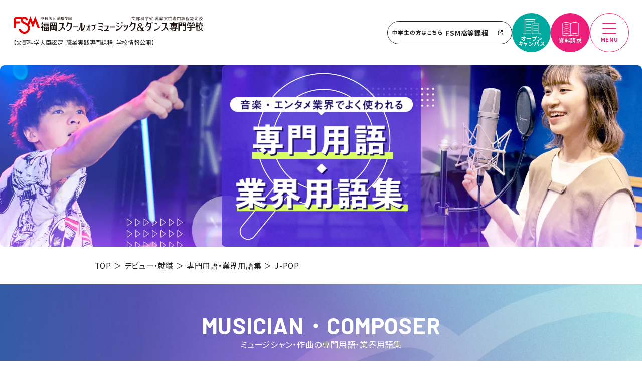

--- FILE ---
content_type: application/javascript; charset=utf-8
request_url: https://www.fsm.ac.jp/_next/static/chunks/pages/_app-1923c7a86802ed6c.js
body_size: 49784
content:
(self.webpackChunk_N_E=self.webpackChunk_N_E||[]).push([[2888],{9361:function(e,t){"use strict";t.Z=function(e,t,n){t in e?Object.defineProperty(e,t,{value:n,enumerable:!0,configurable:!0,writable:!0}):e[t]=n;return e}},6010:function(e,t,n){"use strict";function r(e){var t,n,i="";if("string"==typeof e||"number"==typeof e)i+=e;else if("object"==typeof e)if(Array.isArray(e))for(t=0;t<e.length;t++)e[t]&&(n=r(e[t]))&&(i&&(i+=" "),i+=n);else for(t in e)e[t]&&(i&&(i+=" "),i+=t);return i}t.Z=function(){for(var e,t,n=0,i="";n<arguments.length;)(e=arguments[n++])&&(t=r(e))&&(i&&(i+=" "),i+=t);return i}},4011:function(e,t,n){"use strict";function r(e){if(void 0===e)throw new ReferenceError("this hasn't been initialised - super() hasn't been called");return e}function i(e,t){e.prototype=Object.create(t.prototype),e.prototype.constructor=e,e.__proto__=t}n.d(t,{$i:function(){return ne},DY:function(){return le},EA:function(){return bn},Fc:function(){return g},Fo:function(){return cn},GN:function(){return wt},JV:function(){return ln},Ks:function(){return nn},Lp:function(){return kn},Ok:function(){return ce},Pr:function(){return ue},S5:function(){return $t},SI:function(){return I},UI:function(){return ot},Wy:function(){return Ye},Yp:function(){return jn},bQ:function(){return H},cy:function(){return pe},d4:function(){return G},fS:function(){return he},if:function(){return Rt},kr:function(){return xt},l1:function(){return zt},lC:function(){return U},m2:function(){return O},p8:function(){return xn},r9:function(){return T},xr:function(){return bt}});var a,s,o,l,c,h,u,d,p,f,m,g={autoSleep:120,force3D:"auto",nullTargetWarn:1,units:{lineHeight:""}},_={duration:.5,overwrite:!1,delay:0},v=1e8,w=1e-8,y=2*Math.PI,x=y/4,b=0,k=Math.sqrt,j=Math.cos,C=Math.sin,T=function(e){return"string"===typeof e},A=function(e){return"function"===typeof e},M=function(e){return"number"===typeof e},O=function(e){return"undefined"===typeof e},E=function(e){return"object"===typeof e},S=function(e){return!1!==e},N=function(){return"undefined"!==typeof window},P=function(e){return A(e)||T(e)},L="function"===typeof ArrayBuffer&&ArrayBuffer.isView||function(){},z=Array.isArray,F=/(?:-?\.?\d|\.)+/gi,I=/[-+=.]*\d+[.e\-+]*\d*[e\-+]*\d*/g,G=/[-+=.]*\d+[.e-]*\d*[a-z%]*/g,V=/[-+=.]*\d+\.?\d*(?:e-|e\+)?\d*/gi,H=/[+-]=-?[.\d]+/,D=/[^,'"\[\]\s]+/gi,R=/^[+\-=e\s\d]*\d+[.\d]*([a-z]*|%)\s*$/i,B={},W={},q=function(e){return(W=ye(e,B))&&xn},U=function(e,t){return console.warn("Invalid property",e,"set to",t,"Missing plugin? gsap.registerPlugin()")},Z=function(e,t){return!t&&console.warn(e)},X=function(e,t){return e&&(B[e]=t)&&W&&(W[e]=t)||B},Y=function(){return 0},Q={suppressEvents:!0,isStart:!0,kill:!1},K={suppressEvents:!0,kill:!1},J={suppressEvents:!0},$={},ee=[],te={},ne={},re={},ie=30,ae=[],se="",oe=function(e){var t,n,r=e[0];if(E(r)||A(r)||(e=[e]),!(t=(r._gsap||{}).harness)){for(n=ae.length;n--&&!ae[n].targetTest(r););t=ae[n]}for(n=e.length;n--;)e[n]&&(e[n]._gsap||(e[n]._gsap=new zt(e[n],t)))||e.splice(n,1);return e},le=function(e){return e._gsap||oe($e(e))[0]._gsap},ce=function(e,t,n){return(n=e[t])&&A(n)?e[t]():O(n)&&e.getAttribute&&e.getAttribute(t)||n},he=function(e,t){return(e=e.split(",")).forEach(t)||e},ue=function(e){return Math.round(1e5*e)/1e5||0},de=function(e){return Math.round(1e7*e)/1e7||0},pe=function(e,t){var n=t.charAt(0),r=parseFloat(t.substr(2));return e=parseFloat(e),"+"===n?e+r:"-"===n?e-r:"*"===n?e*r:e/r},fe=function(e,t){for(var n=t.length,r=0;e.indexOf(t[r])<0&&++r<n;);return r<n},me=function(){var e,t,n=ee.length,r=ee.slice(0);for(te={},ee.length=0,e=0;e<n;e++)(t=r[e])&&t._lazy&&(t.render(t._lazy[0],t._lazy[1],!0)._lazy=0)},ge=function(e,t,n,r){ee.length&&me(),e.render(t,n,r||s&&t<0&&(e._initted||e._startAt)),ee.length&&me()},_e=function(e){var t=parseFloat(e);return(t||0===t)&&(e+"").match(D).length<2?t:T(e)?e.trim():e},ve=function(e){return e},we=function(e,t){for(var n in t)n in e||(e[n]=t[n]);return e},ye=function(e,t){for(var n in t)e[n]=t[n];return e},xe=function e(t,n){for(var r in n)"__proto__"!==r&&"constructor"!==r&&"prototype"!==r&&(t[r]=E(n[r])?e(t[r]||(t[r]={}),n[r]):n[r]);return t},be=function(e,t){var n,r={};for(n in e)n in t||(r[n]=e[n]);return r},ke=function(e){var t,n=e.parent||l,r=e.keyframes?(t=z(e.keyframes),function(e,n){for(var r in n)r in e||"duration"===r&&t||"ease"===r||(e[r]=n[r])}):we;if(S(e.inherit))for(;n;)r(e,n.vars.defaults),n=n.parent||n._dp;return e},je=function(e,t,n,r,i){void 0===n&&(n="_first"),void 0===r&&(r="_last");var a,s=e[r];if(i)for(a=t[i];s&&s[i]>a;)s=s._prev;return s?(t._next=s._next,s._next=t):(t._next=e[n],e[n]=t),t._next?t._next._prev=t:e[r]=t,t._prev=s,t.parent=t._dp=e,t},Ce=function(e,t,n,r){void 0===n&&(n="_first"),void 0===r&&(r="_last");var i=t._prev,a=t._next;i?i._next=a:e[n]===t&&(e[n]=a),a?a._prev=i:e[r]===t&&(e[r]=i),t._next=t._prev=t.parent=null},Te=function(e,t){e.parent&&(!t||e.parent.autoRemoveChildren)&&e.parent.remove(e),e._act=0},Ae=function(e,t){if(e&&(!t||t._end>e._dur||t._start<0))for(var n=e;n;)n._dirty=1,n=n.parent;return e},Me=function(e){for(var t=e.parent;t&&t.parent;)t._dirty=1,t.totalDuration(),t=t.parent;return e},Oe=function(e,t,n,r){return e._startAt&&(s?e._startAt.revert(K):e.vars.immediateRender&&!e.vars.autoRevert||e._startAt.render(t,!0,r))},Ee=function e(t){return!t||t._ts&&e(t.parent)},Se=function(e){return e._repeat?Ne(e._tTime,e=e.duration()+e._rDelay)*e:0},Ne=function(e,t){var n=Math.floor(e/=t);return e&&n===e?n-1:n},Pe=function(e,t){return(e-t._start)*t._ts+(t._ts>=0?0:t._dirty?t.totalDuration():t._tDur)},Le=function(e){return e._end=de(e._start+(e._tDur/Math.abs(e._ts||e._rts||w)||0))},ze=function(e,t){var n=e._dp;return n&&n.smoothChildTiming&&e._ts&&(e._start=de(n._time-(e._ts>0?t/e._ts:((e._dirty?e.totalDuration():e._tDur)-t)/-e._ts)),Le(e),n._dirty||Ae(n,e)),e},Fe=function(e,t){var n;if((t._time||t._initted&&!t._dur)&&(n=Pe(e.rawTime(),t),(!t._dur||Xe(0,t.totalDuration(),n)-t._tTime>w)&&t.render(n,!0)),Ae(e,t)._dp&&e._initted&&e._time>=e._dur&&e._ts){if(e._dur<e.duration())for(n=e;n._dp;)n.rawTime()>=0&&n.totalTime(n._tTime),n=n._dp;e._zTime=-1e-8}},Ie=function(e,t,n,r){return t.parent&&Te(t),t._start=de((M(n)?n:n||e!==l?qe(e,n,t):e._time)+t._delay),t._end=de(t._start+(t.totalDuration()/Math.abs(t.timeScale())||0)),je(e,t,"_first","_last",e._sort?"_start":0),De(t)||(e._recent=t),r||Fe(e,t),e._ts<0&&ze(e,e._tTime),e},Ge=function(e,t){return(B.ScrollTrigger||U("scrollTrigger",t))&&B.ScrollTrigger.create(t,e)},Ve=function(e,t,n,r,i){return Bt(e,t,i),e._initted?!n&&e._pt&&!s&&(e._dur&&!1!==e.vars.lazy||!e._dur&&e.vars.lazy)&&p!==bt.frame?(ee.push(e),e._lazy=[i,r],1):void 0:1},He=function e(t){var n=t.parent;return n&&n._ts&&n._initted&&!n._lock&&(n.rawTime()<0||e(n))},De=function(e){var t=e.data;return"isFromStart"===t||"isStart"===t},Re=function(e,t,n,r){var i=e._repeat,a=de(t)||0,s=e._tTime/e._tDur;return s&&!r&&(e._time*=a/e._dur),e._dur=a,e._tDur=i?i<0?1e10:de(a*(i+1)+e._rDelay*i):a,s>0&&!r&&ze(e,e._tTime=e._tDur*s),e.parent&&Le(e),n||Ae(e.parent,e),e},Be=function(e){return e instanceof It?Ae(e):Re(e,e._dur)},We={_start:0,endTime:Y,totalDuration:Y},qe=function e(t,n,r){var i,a,s,o=t.labels,l=t._recent||We,c=t.duration()>=v?l.endTime(!1):t._dur;return T(n)&&(isNaN(n)||n in o)?(a=n.charAt(0),s="%"===n.substr(-1),i=n.indexOf("="),"<"===a||">"===a?(i>=0&&(n=n.replace(/=/,"")),("<"===a?l._start:l.endTime(l._repeat>=0))+(parseFloat(n.substr(1))||0)*(s?(i<0?l:r).totalDuration()/100:1)):i<0?(n in o||(o[n]=c),o[n]):(a=parseFloat(n.charAt(i-1)+n.substr(i+1)),s&&r&&(a=a/100*(z(r)?r[0]:r).totalDuration()),i>1?e(t,n.substr(0,i-1),r)+a:c+a)):null==n?c:+n},Ue=function(e,t,n){var r,i,a=M(t[1]),s=(a?2:1)+(e<2?0:1),o=t[s];if(a&&(o.duration=t[1]),o.parent=n,e){for(r=o,i=n;i&&!("immediateRender"in r);)r=i.vars.defaults||{},i=S(i.vars.inherit)&&i.parent;o.immediateRender=S(r.immediateRender),e<2?o.runBackwards=1:o.startAt=t[s-1]}return new Xt(t[0],o,t[s+1])},Ze=function(e,t){return e||0===e?t(e):t},Xe=function(e,t,n){return n<e?e:n>t?t:n},Ye=function(e,t){return T(e)&&(t=R.exec(e))?t[1]:""},Qe=[].slice,Ke=function(e,t){return e&&E(e)&&"length"in e&&(!t&&!e.length||e.length-1 in e&&E(e[0]))&&!e.nodeType&&e!==c},Je=function(e,t,n){return void 0===n&&(n=[]),e.forEach((function(e){var r;return T(e)&&!t||Ke(e,1)?(r=n).push.apply(r,$e(e)):n.push(e)}))||n},$e=function(e,t,n){return o&&!t&&o.selector?o.selector(e):!T(e)||n||!h&&kt()?z(e)?Je(e,n):Ke(e)?Qe.call(e,0):e?[e]:[]:Qe.call((t||u).querySelectorAll(e),0)},et=function(e){return e=$e(e)[0]||Z("Invalid scope")||{},function(t){var n=e.current||e.nativeElement||e;return $e(t,n.querySelectorAll?n:n===e?Z("Invalid scope")||u.createElement("div"):e)}},tt=function(e){return e.sort((function(){return.5-Math.random()}))},nt=function(e){if(A(e))return e;var t=E(e)?e:{each:e},n=Et(t.ease),r=t.from||0,i=parseFloat(t.base)||0,a={},s=r>0&&r<1,o=isNaN(r)||s,l=t.axis,c=r,h=r;return T(r)?c=h={center:.5,edges:.5,end:1}[r]||0:!s&&o&&(c=r[0],h=r[1]),function(e,s,u){var d,p,f,m,g,_,w,y,x,b=(u||t).length,j=a[b];if(!j){if(!(x="auto"===t.grid?0:(t.grid||[1,v])[1])){for(w=-v;w<(w=u[x++].getBoundingClientRect().left)&&x<b;);x--}for(j=a[b]=[],d=o?Math.min(x,b)*c-.5:r%x,p=x===v?0:o?b*h/x-.5:r/x|0,w=0,y=v,_=0;_<b;_++)f=_%x-d,m=p-(_/x|0),j[_]=g=l?Math.abs("y"===l?m:f):k(f*f+m*m),g>w&&(w=g),g<y&&(y=g);"random"===r&&tt(j),j.max=w-y,j.min=y,j.v=b=(parseFloat(t.amount)||parseFloat(t.each)*(x>b?b-1:l?"y"===l?b/x:x:Math.max(x,b/x))||0)*("edges"===r?-1:1),j.b=b<0?i-b:i,j.u=Ye(t.amount||t.each)||0,n=n&&b<0?Mt(n):n}return b=(j[e]-j.min)/j.max||0,de(j.b+(n?n(b):b)*j.v)+j.u}},rt=function(e){var t=Math.pow(10,((e+"").split(".")[1]||"").length);return function(n){var r=de(Math.round(parseFloat(n)/e)*e*t);return(r-r%1)/t+(M(n)?0:Ye(n))}},it=function(e,t){var n,r,i=z(e);return!i&&E(e)&&(n=i=e.radius||v,e.values?(e=$e(e.values),(r=!M(e[0]))&&(n*=n)):e=rt(e.increment)),Ze(t,i?A(e)?function(t){return r=e(t),Math.abs(r-t)<=n?r:t}:function(t){for(var i,a,s=parseFloat(r?t.x:t),o=parseFloat(r?t.y:0),l=v,c=0,h=e.length;h--;)(i=r?(i=e[h].x-s)*i+(a=e[h].y-o)*a:Math.abs(e[h]-s))<l&&(l=i,c=h);return c=!n||l<=n?e[c]:t,r||c===t||M(t)?c:c+Ye(t)}:rt(e))},at=function(e,t,n,r){return Ze(z(e)?!t:!0===n?!!(n=0):!r,(function(){return z(e)?e[~~(Math.random()*e.length)]:(n=n||1e-5)&&(r=n<1?Math.pow(10,(n+"").length-2):1)&&Math.floor(Math.round((e-n/2+Math.random()*(t-e+.99*n))/n)*n*r)/r}))},st=function(e,t,n){return Ze(n,(function(n){return e[~~t(n)]}))},ot=function(e){for(var t,n,r,i,a=0,s="";~(t=e.indexOf("random(",a));)r=e.indexOf(")",t),i="["===e.charAt(t+7),n=e.substr(t+7,r-t-7).match(i?D:F),s+=e.substr(a,t-a)+at(i?n:+n[0],i?0:+n[1],+n[2]||1e-5),a=r+1;return s+e.substr(a,e.length-a)},lt=function(e,t,n,r,i){var a=t-e,s=r-n;return Ze(i,(function(t){return n+((t-e)/a*s||0)}))},ct=function(e,t,n){var r,i,a,s=e.labels,o=v;for(r in s)(i=s[r]-t)<0===!!n&&i&&o>(i=Math.abs(i))&&(a=r,o=i);return a},ht=function(e,t,n){var r,i,a,s=e.vars,l=s[t],c=o,h=e._ctx;if(l)return r=s[t+"Params"],i=s.callbackScope||e,n&&ee.length&&me(),h&&(o=h),a=r?l.apply(i,r):l.call(i),o=c,a},ut=function(e){return Te(e),e.scrollTrigger&&e.scrollTrigger.kill(!!s),e.progress()<1&&ht(e,"onInterrupt"),e},dt=function(e){var t=(e=!e.name&&e.default||e).name,n=A(e),r=t&&!n&&e.init?function(){this._props=[]}:e,i={init:Y,render:rn,add:Dt,kill:sn,modifier:an,rawVars:0},a={targetTest:0,get:0,getSetter:$t,aliases:{},register:0};if(kt(),e!==r){if(ne[t])return;we(r,we(be(e,i),a)),ye(r.prototype,ye(i,be(e,a))),ne[r.prop=t]=r,e.targetTest&&(ae.push(r),$[t]=1),t=("css"===t?"CSS":t.charAt(0).toUpperCase()+t.substr(1))+"Plugin"}X(t,r),e.register&&e.register(xn,r,cn)},pt=255,ft={aqua:[0,pt,pt],lime:[0,pt,0],silver:[192,192,192],black:[0,0,0],maroon:[128,0,0],teal:[0,128,128],blue:[0,0,pt],navy:[0,0,128],white:[pt,pt,pt],olive:[128,128,0],yellow:[pt,pt,0],orange:[pt,165,0],gray:[128,128,128],purple:[128,0,128],green:[0,128,0],red:[pt,0,0],pink:[pt,192,203],cyan:[0,pt,pt],transparent:[pt,pt,pt,0]},mt=function(e,t,n){return(6*(e+=e<0?1:e>1?-1:0)<1?t+(n-t)*e*6:e<.5?n:3*e<2?t+(n-t)*(2/3-e)*6:t)*pt+.5|0},gt=function(e,t,n){var r,i,a,s,o,l,c,h,u,d,p=e?M(e)?[e>>16,e>>8&pt,e&pt]:0:ft.black;if(!p){if(","===e.substr(-1)&&(e=e.substr(0,e.length-1)),ft[e])p=ft[e];else if("#"===e.charAt(0)){if(e.length<6&&(r=e.charAt(1),i=e.charAt(2),a=e.charAt(3),e="#"+r+r+i+i+a+a+(5===e.length?e.charAt(4)+e.charAt(4):"")),9===e.length)return[(p=parseInt(e.substr(1,6),16))>>16,p>>8&pt,p&pt,parseInt(e.substr(7),16)/255];p=[(e=parseInt(e.substr(1),16))>>16,e>>8&pt,e&pt]}else if("hsl"===e.substr(0,3))if(p=d=e.match(F),t){if(~e.indexOf("="))return p=e.match(I),n&&p.length<4&&(p[3]=1),p}else s=+p[0]%360/360,o=+p[1]/100,r=2*(l=+p[2]/100)-(i=l<=.5?l*(o+1):l+o-l*o),p.length>3&&(p[3]*=1),p[0]=mt(s+1/3,r,i),p[1]=mt(s,r,i),p[2]=mt(s-1/3,r,i);else p=e.match(F)||ft.transparent;p=p.map(Number)}return t&&!d&&(r=p[0]/pt,i=p[1]/pt,a=p[2]/pt,l=((c=Math.max(r,i,a))+(h=Math.min(r,i,a)))/2,c===h?s=o=0:(u=c-h,o=l>.5?u/(2-c-h):u/(c+h),s=c===r?(i-a)/u+(i<a?6:0):c===i?(a-r)/u+2:(r-i)/u+4,s*=60),p[0]=~~(s+.5),p[1]=~~(100*o+.5),p[2]=~~(100*l+.5)),n&&p.length<4&&(p[3]=1),p},_t=function(e){var t=[],n=[],r=-1;return e.split(wt).forEach((function(e){var i=e.match(G)||[];t.push.apply(t,i),n.push(r+=i.length+1)})),t.c=n,t},vt=function(e,t,n){var r,i,a,s,o="",l=(e+o).match(wt),c=t?"hsla(":"rgba(",h=0;if(!l)return e;if(l=l.map((function(e){return(e=gt(e,t,1))&&c+(t?e[0]+","+e[1]+"%,"+e[2]+"%,"+e[3]:e.join(","))+")"})),n&&(a=_t(e),(r=n.c).join(o)!==a.c.join(o)))for(s=(i=e.replace(wt,"1").split(G)).length-1;h<s;h++)o+=i[h]+(~r.indexOf(h)?l.shift()||c+"0,0,0,0)":(a.length?a:l.length?l:n).shift());if(!i)for(s=(i=e.split(wt)).length-1;h<s;h++)o+=i[h]+l[h];return o+i[s]},wt=function(){var e,t="(?:\\b(?:(?:rgb|rgba|hsl|hsla)\\(.+?\\))|\\B#(?:[0-9a-f]{3,4}){1,2}\\b";for(e in ft)t+="|"+e+"\\b";return new RegExp(t+")","gi")}(),yt=/hsl[a]?\(/,xt=function(e){var t,n=e.join(" ");if(wt.lastIndex=0,wt.test(n))return t=yt.test(n),e[1]=vt(e[1],t),e[0]=vt(e[0],t,_t(e[1])),!0},bt=function(){var e,t,n,r,i,a,s=Date.now,o=500,l=33,p=s(),f=p,g=1e3/240,_=g,v=[],w=function n(c){var h,u,d,m,w=s()-f,y=!0===c;if(w>o&&(p+=w-l),((h=(d=(f+=w)-p)-_)>0||y)&&(m=++r.frame,i=d-1e3*r.time,r.time=d/=1e3,_+=h+(h>=g?4:g-h),u=1),y||(e=t(n)),u)for(a=0;a<v.length;a++)v[a](d,i,m,c)};return r={time:0,frame:0,tick:function(){w(!0)},deltaRatio:function(e){return i/(1e3/(e||60))},wake:function(){d&&(!h&&N()&&(c=h=window,u=c.document||{},B.gsap=xn,(c.gsapVersions||(c.gsapVersions=[])).push(xn.version),q(W||c.GreenSockGlobals||!c.gsap&&c||{}),n=c.requestAnimationFrame),e&&r.sleep(),t=n||function(e){return setTimeout(e,_-1e3*r.time+1|0)},m=1,w(2))},sleep:function(){(n?c.cancelAnimationFrame:clearTimeout)(e),m=0,t=Y},lagSmoothing:function(e,t){o=e||1e8,l=Math.min(t,o,0)},fps:function(e){g=1e3/(e||240),_=1e3*r.time+g},add:function(e,t,n){var i=t?function(t,n,a,s){e(t,n,a,s),r.remove(i)}:e;return r.remove(e),v[n?"unshift":"push"](i),kt(),i},remove:function(e,t){~(t=v.indexOf(e))&&v.splice(t,1)&&a>=t&&a--},_listeners:v}}(),kt=function(){return!m&&bt.wake()},jt={},Ct=/^[\d.\-M][\d.\-,\s]/,Tt=/["']/g,At=function(e){for(var t,n,r,i={},a=e.substr(1,e.length-3).split(":"),s=a[0],o=1,l=a.length;o<l;o++)n=a[o],t=o!==l-1?n.lastIndexOf(","):n.length,r=n.substr(0,t),i[s]=isNaN(r)?r.replace(Tt,"").trim():+r,s=n.substr(t+1).trim();return i},Mt=function(e){return function(t){return 1-e(1-t)}},Ot=function e(t,n){for(var r,i=t._first;i;)i instanceof It?e(i,n):!i.vars.yoyoEase||i._yoyo&&i._repeat||i._yoyo===n||(i.timeline?e(i.timeline,n):(r=i._ease,i._ease=i._yEase,i._yEase=r,i._yoyo=n)),i=i._next},Et=function(e,t){return e&&(A(e)?e:jt[e]||function(e){var t=(e+"").split("("),n=jt[t[0]];return n&&t.length>1&&n.config?n.config.apply(null,~e.indexOf("{")?[At(t[1])]:function(e){var t=e.indexOf("(")+1,n=e.indexOf(")"),r=e.indexOf("(",t);return e.substring(t,~r&&r<n?e.indexOf(")",n+1):n)}(e).split(",").map(_e)):jt._CE&&Ct.test(e)?jt._CE("",e):n}(e))||t},St=function(e,t,n,r){void 0===n&&(n=function(e){return 1-t(1-e)}),void 0===r&&(r=function(e){return e<.5?t(2*e)/2:1-t(2*(1-e))/2});var i,a={easeIn:t,easeOut:n,easeInOut:r};return he(e,(function(e){for(var t in jt[e]=B[e]=a,jt[i=e.toLowerCase()]=n,a)jt[i+("easeIn"===t?".in":"easeOut"===t?".out":".inOut")]=jt[e+"."+t]=a[t]})),a},Nt=function(e){return function(t){return t<.5?(1-e(1-2*t))/2:.5+e(2*(t-.5))/2}},Pt=function e(t,n,r){var i=n>=1?n:1,a=(r||(t?.3:.45))/(n<1?n:1),s=a/y*(Math.asin(1/i)||0),o=function(e){return 1===e?1:i*Math.pow(2,-10*e)*C((e-s)*a)+1},l="out"===t?o:"in"===t?function(e){return 1-o(1-e)}:Nt(o);return a=y/a,l.config=function(n,r){return e(t,n,r)},l},Lt=function e(t,n){void 0===n&&(n=1.70158);var r=function(e){return e?--e*e*((n+1)*e+n)+1:0},i="out"===t?r:"in"===t?function(e){return 1-r(1-e)}:Nt(r);return i.config=function(n){return e(t,n)},i};he("Linear,Quad,Cubic,Quart,Quint,Strong",(function(e,t){var n=t<5?t+1:t;St(e+",Power"+(n-1),t?function(e){return Math.pow(e,n)}:function(e){return e},(function(e){return 1-Math.pow(1-e,n)}),(function(e){return e<.5?Math.pow(2*e,n)/2:1-Math.pow(2*(1-e),n)/2}))})),jt.Linear.easeNone=jt.none=jt.Linear.easeIn,St("Elastic",Pt("in"),Pt("out"),Pt()),function(e,t){var n=1/t,r=function(r){return r<n?e*r*r:r<.7272727272727273?e*Math.pow(r-1.5/t,2)+.75:r<.9090909090909092?e*(r-=2.25/t)*r+.9375:e*Math.pow(r-2.625/t,2)+.984375};St("Bounce",(function(e){return 1-r(1-e)}),r)}(7.5625,2.75),St("Expo",(function(e){return e?Math.pow(2,10*(e-1)):0})),St("Circ",(function(e){return-(k(1-e*e)-1)})),St("Sine",(function(e){return 1===e?1:1-j(e*x)})),St("Back",Lt("in"),Lt("out"),Lt()),jt.SteppedEase=jt.steps=B.SteppedEase={config:function(e,t){void 0===e&&(e=1);var n=1/e,r=e+(t?0:1),i=t?1:0;return function(e){return((r*Xe(0,.99999999,e)|0)+i)*n}}},_.ease=jt["quad.out"],he("onComplete,onUpdate,onStart,onRepeat,onReverseComplete,onInterrupt",(function(e){return se+=e+","+e+"Params,"}));var zt=function(e,t){this.id=b++,e._gsap=this,this.target=e,this.harness=t,this.get=t?t.get:ce,this.set=t?t.getSetter:$t},Ft=function(){function e(e){this.vars=e,this._delay=+e.delay||0,(this._repeat=e.repeat===1/0?-2:e.repeat||0)&&(this._rDelay=e.repeatDelay||0,this._yoyo=!!e.yoyo||!!e.yoyoEase),this._ts=1,Re(this,+e.duration,1,1),this.data=e.data,o&&(this._ctx=o,o.data.push(this)),m||bt.wake()}var t=e.prototype;return t.delay=function(e){return e||0===e?(this.parent&&this.parent.smoothChildTiming&&this.startTime(this._start+e-this._delay),this._delay=e,this):this._delay},t.duration=function(e){return arguments.length?this.totalDuration(this._repeat>0?e+(e+this._rDelay)*this._repeat:e):this.totalDuration()&&this._dur},t.totalDuration=function(e){return arguments.length?(this._dirty=0,Re(this,this._repeat<0?e:(e-this._repeat*this._rDelay)/(this._repeat+1))):this._tDur},t.totalTime=function(e,t){if(kt(),!arguments.length)return this._tTime;var n=this._dp;if(n&&n.smoothChildTiming&&this._ts){for(ze(this,e),!n._dp||n.parent||Fe(n,this);n&&n.parent;)n.parent._time!==n._start+(n._ts>=0?n._tTime/n._ts:(n.totalDuration()-n._tTime)/-n._ts)&&n.totalTime(n._tTime,!0),n=n.parent;!this.parent&&this._dp.autoRemoveChildren&&(this._ts>0&&e<this._tDur||this._ts<0&&e>0||!this._tDur&&!e)&&Ie(this._dp,this,this._start-this._delay)}return(this._tTime!==e||!this._dur&&!t||this._initted&&Math.abs(this._zTime)===w||!e&&!this._initted&&(this.add||this._ptLookup))&&(this._ts||(this._pTime=e),ge(this,e,t)),this},t.time=function(e,t){return arguments.length?this.totalTime(Math.min(this.totalDuration(),e+Se(this))%(this._dur+this._rDelay)||(e?this._dur:0),t):this._time},t.totalProgress=function(e,t){return arguments.length?this.totalTime(this.totalDuration()*e,t):this.totalDuration()?Math.min(1,this._tTime/this._tDur):this.ratio},t.progress=function(e,t){return arguments.length?this.totalTime(this.duration()*(!this._yoyo||1&this.iteration()?e:1-e)+Se(this),t):this.duration()?Math.min(1,this._time/this._dur):this.ratio},t.iteration=function(e,t){var n=this.duration()+this._rDelay;return arguments.length?this.totalTime(this._time+(e-1)*n,t):this._repeat?Ne(this._tTime,n)+1:1},t.timeScale=function(e){if(!arguments.length)return-1e-8===this._rts?0:this._rts;if(this._rts===e)return this;var t=this.parent&&this._ts?Pe(this.parent._time,this):this._tTime;return this._rts=+e||0,this._ts=this._ps||-1e-8===e?0:this._rts,this.totalTime(Xe(-this._delay,this._tDur,t),!0),Le(this),Me(this)},t.paused=function(e){return arguments.length?(this._ps!==e&&(this._ps=e,e?(this._pTime=this._tTime||Math.max(-this._delay,this.rawTime()),this._ts=this._act=0):(kt(),this._ts=this._rts,this.totalTime(this.parent&&!this.parent.smoothChildTiming?this.rawTime():this._tTime||this._pTime,1===this.progress()&&Math.abs(this._zTime)!==w&&(this._tTime-=w)))),this):this._ps},t.startTime=function(e){if(arguments.length){this._start=e;var t=this.parent||this._dp;return t&&(t._sort||!this.parent)&&Ie(t,this,e-this._delay),this}return this._start},t.endTime=function(e){return this._start+(S(e)?this.totalDuration():this.duration())/Math.abs(this._ts||1)},t.rawTime=function(e){var t=this.parent||this._dp;return t?e&&(!this._ts||this._repeat&&this._time&&this.totalProgress()<1)?this._tTime%(this._dur+this._rDelay):this._ts?Pe(t.rawTime(e),this):this._tTime:this._tTime},t.revert=function(e){void 0===e&&(e=J);var t=s;return s=e,(this._initted||this._startAt)&&(this.timeline&&this.timeline.revert(e),this.totalTime(-.01,e.suppressEvents)),"nested"!==this.data&&!1!==e.kill&&this.kill(),s=t,this},t.globalTime=function(e){for(var t=this,n=arguments.length?e:t.rawTime();t;)n=t._start+n/(t._ts||1),t=t._dp;return!this.parent&&this.vars.immediateRender?-1:n},t.repeat=function(e){return arguments.length?(this._repeat=e===1/0?-2:e,Be(this)):-2===this._repeat?1/0:this._repeat},t.repeatDelay=function(e){if(arguments.length){var t=this._time;return this._rDelay=e,Be(this),t?this.time(t):this}return this._rDelay},t.yoyo=function(e){return arguments.length?(this._yoyo=e,this):this._yoyo},t.seek=function(e,t){return this.totalTime(qe(this,e),S(t))},t.restart=function(e,t){return this.play().totalTime(e?-this._delay:0,S(t))},t.play=function(e,t){return null!=e&&this.seek(e,t),this.reversed(!1).paused(!1)},t.reverse=function(e,t){return null!=e&&this.seek(e||this.totalDuration(),t),this.reversed(!0).paused(!1)},t.pause=function(e,t){return null!=e&&this.seek(e,t),this.paused(!0)},t.resume=function(){return this.paused(!1)},t.reversed=function(e){return arguments.length?(!!e!==this.reversed()&&this.timeScale(-this._rts||(e?-1e-8:0)),this):this._rts<0},t.invalidate=function(){return this._initted=this._act=0,this._zTime=-1e-8,this},t.isActive=function(){var e,t=this.parent||this._dp,n=this._start;return!(t&&!(this._ts&&this._initted&&t.isActive()&&(e=t.rawTime(!0))>=n&&e<this.endTime(!0)-w))},t.eventCallback=function(e,t,n){var r=this.vars;return arguments.length>1?(t?(r[e]=t,n&&(r[e+"Params"]=n),"onUpdate"===e&&(this._onUpdate=t)):delete r[e],this):r[e]},t.then=function(e){var t=this;return new Promise((function(n){var r=A(e)?e:ve,i=function(){var e=t.then;t.then=null,A(r)&&(r=r(t))&&(r.then||r===t)&&(t.then=e),n(r),t.then=e};t._initted&&1===t.totalProgress()&&t._ts>=0||!t._tTime&&t._ts<0?i():t._prom=i}))},t.kill=function(){ut(this)},e}();we(Ft.prototype,{_time:0,_start:0,_end:0,_tTime:0,_tDur:0,_dirty:0,_repeat:0,_yoyo:!1,parent:null,_initted:!1,_rDelay:0,_ts:1,_dp:0,ratio:0,_zTime:-1e-8,_prom:0,_ps:!1,_rts:1});var It=function(e){function t(t,n){var i;return void 0===t&&(t={}),(i=e.call(this,t)||this).labels={},i.smoothChildTiming=!!t.smoothChildTiming,i.autoRemoveChildren=!!t.autoRemoveChildren,i._sort=S(t.sortChildren),l&&Ie(t.parent||l,r(i),n),t.reversed&&i.reverse(),t.paused&&i.paused(!0),t.scrollTrigger&&Ge(r(i),t.scrollTrigger),i}i(t,e);var n=t.prototype;return n.to=function(e,t,n){return Ue(0,arguments,this),this},n.from=function(e,t,n){return Ue(1,arguments,this),this},n.fromTo=function(e,t,n,r){return Ue(2,arguments,this),this},n.set=function(e,t,n){return t.duration=0,t.parent=this,ke(t).repeatDelay||(t.repeat=0),t.immediateRender=!!t.immediateRender,new Xt(e,t,qe(this,n),1),this},n.call=function(e,t,n){return Ie(this,Xt.delayedCall(0,e,t),n)},n.staggerTo=function(e,t,n,r,i,a,s){return n.duration=t,n.stagger=n.stagger||r,n.onComplete=a,n.onCompleteParams=s,n.parent=this,new Xt(e,n,qe(this,i)),this},n.staggerFrom=function(e,t,n,r,i,a,s){return n.runBackwards=1,ke(n).immediateRender=S(n.immediateRender),this.staggerTo(e,t,n,r,i,a,s)},n.staggerFromTo=function(e,t,n,r,i,a,s,o){return r.startAt=n,ke(r).immediateRender=S(r.immediateRender),this.staggerTo(e,t,r,i,a,s,o)},n.render=function(e,t,n){var r,i,a,o,c,h,u,d,p,f,m,g,_=this._time,v=this._dirty?this.totalDuration():this._tDur,y=this._dur,x=e<=0?0:de(e),b=this._zTime<0!==e<0&&(this._initted||!y);if(this!==l&&x>v&&e>=0&&(x=v),x!==this._tTime||n||b){if(_!==this._time&&y&&(x+=this._time-_,e+=this._time-_),r=x,p=this._start,h=!(d=this._ts),b&&(y||(_=this._zTime),(e||!t)&&(this._zTime=e)),this._repeat){if(m=this._yoyo,c=y+this._rDelay,this._repeat<-1&&e<0)return this.totalTime(100*c+e,t,n);if(r=de(x%c),x===v?(o=this._repeat,r=y):((o=~~(x/c))&&o===x/c&&(r=y,o--),r>y&&(r=y)),f=Ne(this._tTime,c),!_&&this._tTime&&f!==o&&(f=o),m&&1&o&&(r=y-r,g=1),o!==f&&!this._lock){var k=m&&1&f,j=k===(m&&1&o);if(o<f&&(k=!k),_=k?0:y,this._lock=1,this.render(_||(g?0:de(o*c)),t,!y)._lock=0,this._tTime=x,!t&&this.parent&&ht(this,"onRepeat"),this.vars.repeatRefresh&&!g&&(this.invalidate()._lock=1),_&&_!==this._time||h!==!this._ts||this.vars.onRepeat&&!this.parent&&!this._act)return this;if(y=this._dur,v=this._tDur,j&&(this._lock=2,_=k?y:-1e-4,this.render(_,!0),this.vars.repeatRefresh&&!g&&this.invalidate()),this._lock=0,!this._ts&&!h)return this;Ot(this,g)}}if(this._hasPause&&!this._forcing&&this._lock<2&&(u=function(e,t,n){var r;if(n>t)for(r=e._first;r&&r._start<=n;){if("isPause"===r.data&&r._start>t)return r;r=r._next}else for(r=e._last;r&&r._start>=n;){if("isPause"===r.data&&r._start<t)return r;r=r._prev}}(this,de(_),de(r)),u&&(x-=r-(r=u._start))),this._tTime=x,this._time=r,this._act=!d,this._initted||(this._onUpdate=this.vars.onUpdate,this._initted=1,this._zTime=e,_=0),!_&&r&&!t&&(ht(this,"onStart"),this._tTime!==x))return this;if(r>=_&&e>=0)for(i=this._first;i;){if(a=i._next,(i._act||r>=i._start)&&i._ts&&u!==i){if(i.parent!==this)return this.render(e,t,n);if(i.render(i._ts>0?(r-i._start)*i._ts:(i._dirty?i.totalDuration():i._tDur)+(r-i._start)*i._ts,t,n),r!==this._time||!this._ts&&!h){u=0,a&&(x+=this._zTime=-1e-8);break}}i=a}else{i=this._last;for(var C=e<0?e:r;i;){if(a=i._prev,(i._act||C<=i._end)&&i._ts&&u!==i){if(i.parent!==this)return this.render(e,t,n);if(i.render(i._ts>0?(C-i._start)*i._ts:(i._dirty?i.totalDuration():i._tDur)+(C-i._start)*i._ts,t,n||s&&(i._initted||i._startAt)),r!==this._time||!this._ts&&!h){u=0,a&&(x+=this._zTime=C?-1e-8:w);break}}i=a}}if(u&&!t&&(this.pause(),u.render(r>=_?0:-1e-8)._zTime=r>=_?1:-1,this._ts))return this._start=p,Le(this),this.render(e,t,n);this._onUpdate&&!t&&ht(this,"onUpdate",!0),(x===v&&this._tTime>=this.totalDuration()||!x&&_)&&(p!==this._start&&Math.abs(d)===Math.abs(this._ts)||this._lock||((e||!y)&&(x===v&&this._ts>0||!x&&this._ts<0)&&Te(this,1),t||e<0&&!_||!x&&!_&&v||(ht(this,x===v&&e>=0?"onComplete":"onReverseComplete",!0),this._prom&&!(x<v&&this.timeScale()>0)&&this._prom())))}return this},n.add=function(e,t){var n=this;if(M(t)||(t=qe(this,t,e)),!(e instanceof Ft)){if(z(e))return e.forEach((function(e){return n.add(e,t)})),this;if(T(e))return this.addLabel(e,t);if(!A(e))return this;e=Xt.delayedCall(0,e)}return this!==e?Ie(this,e,t):this},n.getChildren=function(e,t,n,r){void 0===e&&(e=!0),void 0===t&&(t=!0),void 0===n&&(n=!0),void 0===r&&(r=-v);for(var i=[],a=this._first;a;)a._start>=r&&(a instanceof Xt?t&&i.push(a):(n&&i.push(a),e&&i.push.apply(i,a.getChildren(!0,t,n)))),a=a._next;return i},n.getById=function(e){for(var t=this.getChildren(1,1,1),n=t.length;n--;)if(t[n].vars.id===e)return t[n]},n.remove=function(e){return T(e)?this.removeLabel(e):A(e)?this.killTweensOf(e):(Ce(this,e),e===this._recent&&(this._recent=this._last),Ae(this))},n.totalTime=function(t,n){return arguments.length?(this._forcing=1,!this._dp&&this._ts&&(this._start=de(bt.time-(this._ts>0?t/this._ts:(this.totalDuration()-t)/-this._ts))),e.prototype.totalTime.call(this,t,n),this._forcing=0,this):this._tTime},n.addLabel=function(e,t){return this.labels[e]=qe(this,t),this},n.removeLabel=function(e){return delete this.labels[e],this},n.addPause=function(e,t,n){var r=Xt.delayedCall(0,t||Y,n);return r.data="isPause",this._hasPause=1,Ie(this,r,qe(this,e))},n.removePause=function(e){var t=this._first;for(e=qe(this,e);t;)t._start===e&&"isPause"===t.data&&Te(t),t=t._next},n.killTweensOf=function(e,t,n){for(var r=this.getTweensOf(e,n),i=r.length;i--;)Gt!==r[i]&&r[i].kill(e,t);return this},n.getTweensOf=function(e,t){for(var n,r=[],i=$e(e),a=this._first,s=M(t);a;)a instanceof Xt?fe(a._targets,i)&&(s?(!Gt||a._initted&&a._ts)&&a.globalTime(0)<=t&&a.globalTime(a.totalDuration())>t:!t||a.isActive())&&r.push(a):(n=a.getTweensOf(i,t)).length&&r.push.apply(r,n),a=a._next;return r},n.tweenTo=function(e,t){t=t||{};var n,r=this,i=qe(r,e),a=t,s=a.startAt,o=a.onStart,l=a.onStartParams,c=a.immediateRender,h=Xt.to(r,we({ease:t.ease||"none",lazy:!1,immediateRender:!1,time:i,overwrite:"auto",duration:t.duration||Math.abs((i-(s&&"time"in s?s.time:r._time))/r.timeScale())||w,onStart:function(){if(r.pause(),!n){var e=t.duration||Math.abs((i-(s&&"time"in s?s.time:r._time))/r.timeScale());h._dur!==e&&Re(h,e,0,1).render(h._time,!0,!0),n=1}o&&o.apply(h,l||[])}},t));return c?h.render(0):h},n.tweenFromTo=function(e,t,n){return this.tweenTo(t,we({startAt:{time:qe(this,e)}},n))},n.recent=function(){return this._recent},n.nextLabel=function(e){return void 0===e&&(e=this._time),ct(this,qe(this,e))},n.previousLabel=function(e){return void 0===e&&(e=this._time),ct(this,qe(this,e),1)},n.currentLabel=function(e){return arguments.length?this.seek(e,!0):this.previousLabel(this._time+w)},n.shiftChildren=function(e,t,n){void 0===n&&(n=0);for(var r,i=this._first,a=this.labels;i;)i._start>=n&&(i._start+=e,i._end+=e),i=i._next;if(t)for(r in a)a[r]>=n&&(a[r]+=e);return Ae(this)},n.invalidate=function(t){var n=this._first;for(this._lock=0;n;)n.invalidate(t),n=n._next;return e.prototype.invalidate.call(this,t)},n.clear=function(e){void 0===e&&(e=!0);for(var t,n=this._first;n;)t=n._next,this.remove(n),n=t;return this._dp&&(this._time=this._tTime=this._pTime=0),e&&(this.labels={}),Ae(this)},n.totalDuration=function(e){var t,n,r,i=0,a=this,s=a._last,o=v;if(arguments.length)return a.timeScale((a._repeat<0?a.duration():a.totalDuration())/(a.reversed()?-e:e));if(a._dirty){for(r=a.parent;s;)t=s._prev,s._dirty&&s.totalDuration(),(n=s._start)>o&&a._sort&&s._ts&&!a._lock?(a._lock=1,Ie(a,s,n-s._delay,1)._lock=0):o=n,n<0&&s._ts&&(i-=n,(!r&&!a._dp||r&&r.smoothChildTiming)&&(a._start+=n/a._ts,a._time-=n,a._tTime-=n),a.shiftChildren(-n,!1,-Infinity),o=0),s._end>i&&s._ts&&(i=s._end),s=t;Re(a,a===l&&a._time>i?a._time:i,1,1),a._dirty=0}return a._tDur},t.updateRoot=function(e){if(l._ts&&(ge(l,Pe(e,l)),p=bt.frame),bt.frame>=ie){ie+=g.autoSleep||120;var t=l._first;if((!t||!t._ts)&&g.autoSleep&&bt._listeners.length<2){for(;t&&!t._ts;)t=t._next;t||bt.sleep()}}},t}(Ft);we(It.prototype,{_lock:0,_hasPause:0,_forcing:0});var Gt,Vt,Ht=function(e,t,n,r,i,a,s){var o,l,c,h,u,d,p,f,m=new cn(this._pt,e,t,0,1,nn,null,i),g=0,_=0;for(m.b=n,m.e=r,n+="",(p=~(r+="").indexOf("random("))&&(r=ot(r)),a&&(a(f=[n,r],e,t),n=f[0],r=f[1]),l=n.match(V)||[];o=V.exec(r);)h=o[0],u=r.substring(g,o.index),c?c=(c+1)%5:"rgba("===u.substr(-5)&&(c=1),h!==l[_++]&&(d=parseFloat(l[_-1])||0,m._pt={_next:m._pt,p:u||1===_?u:",",s:d,c:"="===h.charAt(1)?pe(d,h)-d:parseFloat(h)-d,m:c&&c<4?Math.round:0},g=V.lastIndex);return m.c=g<r.length?r.substring(g,r.length):"",m.fp=s,(H.test(r)||p)&&(m.e=0),this._pt=m,m},Dt=function(e,t,n,r,i,a,s,o,l,c){A(r)&&(r=r(i||0,e,a));var h,u=e[t],d="get"!==n?n:A(u)?l?e[t.indexOf("set")||!A(e["get"+t.substr(3)])?t:"get"+t.substr(3)](l):e[t]():u,p=A(u)?l?Kt:Qt:Yt;if(T(r)&&(~r.indexOf("random(")&&(r=ot(r)),"="===r.charAt(1)&&((h=pe(d,r)+(Ye(d)||0))||0===h)&&(r=h)),!c||d!==r||Vt)return isNaN(d*r)||""===r?(!u&&!(t in e)&&U(t,r),Ht.call(this,e,t,d,r,p,o||g.stringFilter,l)):(h=new cn(this._pt,e,t,+d||0,r-(d||0),"boolean"===typeof u?tn:en,0,p),l&&(h.fp=l),s&&h.modifier(s,this,e),this._pt=h)},Rt=function(e,t,n,r,i,a){var s,o,l,c;if(ne[e]&&!1!==(s=new ne[e]).init(i,s.rawVars?t[e]:function(e,t,n,r,i){if(A(e)&&(e=qt(e,i,t,n,r)),!E(e)||e.style&&e.nodeType||z(e)||L(e))return T(e)?qt(e,i,t,n,r):e;var a,s={};for(a in e)s[a]=qt(e[a],i,t,n,r);return s}(t[e],r,i,a,n),n,r,a)&&(n._pt=o=new cn(n._pt,i,e,0,1,s.render,s,0,s.priority),n!==f))for(l=n._ptLookup[n._targets.indexOf(i)],c=s._props.length;c--;)l[s._props[c]]=o;return s},Bt=function e(t,n,r){var i,o,c,h,u,d,p,f,m,g,y,x,b,k=t.vars,j=k.ease,C=k.startAt,T=k.immediateRender,A=k.lazy,M=k.onUpdate,O=k.onUpdateParams,E=k.callbackScope,N=k.runBackwards,P=k.yoyoEase,L=k.keyframes,z=k.autoRevert,F=t._dur,I=t._startAt,G=t._targets,V=t.parent,H=V&&"nested"===V.data?V.vars.targets:G,D="auto"===t._overwrite&&!a,R=t.timeline;if(R&&(!L||!j)&&(j="none"),t._ease=Et(j,_.ease),t._yEase=P?Mt(Et(!0===P?j:P,_.ease)):0,P&&t._yoyo&&!t._repeat&&(P=t._yEase,t._yEase=t._ease,t._ease=P),t._from=!R&&!!k.runBackwards,!R||L&&!k.stagger){if(x=(f=G[0]?le(G[0]).harness:0)&&k[f.prop],i=be(k,$),I&&(I._zTime<0&&I.progress(1),n<0&&N&&T&&!z?I.render(-1,!0):I.revert(N&&F?K:Q),I._lazy=0),C){if(Te(t._startAt=Xt.set(G,we({data:"isStart",overwrite:!1,parent:V,immediateRender:!0,lazy:S(A),startAt:null,delay:0,onUpdate:M,onUpdateParams:O,callbackScope:E,stagger:0},C))),t._startAt._dp=0,n<0&&(s||!T&&!z)&&t._startAt.revert(K),T&&F&&n<=0&&r<=0)return void(n&&(t._zTime=n))}else if(N&&F&&!I)if(n&&(T=!1),c=we({overwrite:!1,data:"isFromStart",lazy:T&&S(A),immediateRender:T,stagger:0,parent:V},i),x&&(c[f.prop]=x),Te(t._startAt=Xt.set(G,c)),t._startAt._dp=0,n<0&&(s?t._startAt.revert(K):t._startAt.render(-1,!0)),t._zTime=n,T){if(!n)return}else e(t._startAt,w,w);for(t._pt=t._ptCache=0,A=F&&S(A)||A&&!F,o=0;o<G.length;o++){if(p=(u=G[o])._gsap||oe(G)[o]._gsap,t._ptLookup[o]=g={},te[p.id]&&ee.length&&me(),y=H===G?o:H.indexOf(u),f&&!1!==(m=new f).init(u,x||i,t,y,H)&&(t._pt=h=new cn(t._pt,u,m.name,0,1,m.render,m,0,m.priority),m._props.forEach((function(e){g[e]=h})),m.priority&&(d=1)),!f||x)for(c in i)ne[c]&&(m=Rt(c,i,t,y,u,H))?m.priority&&(d=1):g[c]=h=Dt.call(t,u,c,"get",i[c],y,H,0,k.stringFilter);t._op&&t._op[o]&&t.kill(u,t._op[o]),D&&t._pt&&(Gt=t,l.killTweensOf(u,g,t.globalTime(n)),b=!t.parent,Gt=0),t._pt&&A&&(te[p.id]=1)}d&&ln(t),t._onInit&&t._onInit(t)}t._onUpdate=M,t._initted=(!t._op||t._pt)&&!b,L&&n<=0&&R.render(v,!0,!0)},Wt=function(e,t,n,r){var i,a,s=t.ease||r||"power1.inOut";if(z(t))a=n[e]||(n[e]=[]),t.forEach((function(e,n){return a.push({t:n/(t.length-1)*100,v:e,e:s})}));else for(i in t)a=n[i]||(n[i]=[]),"ease"===i||a.push({t:parseFloat(e),v:t[i],e:s})},qt=function(e,t,n,r,i){return A(e)?e.call(t,n,r,i):T(e)&&~e.indexOf("random(")?ot(e):e},Ut=se+"repeat,repeatDelay,yoyo,repeatRefresh,yoyoEase,autoRevert",Zt={};he(Ut+",id,stagger,delay,duration,paused,scrollTrigger",(function(e){return Zt[e]=1}));var Xt=function(e){function t(t,n,i,s){var o;"number"===typeof n&&(i.duration=n,n=i,i=null);var c,h,u,d,p,f,m,_,v=(o=e.call(this,s?n:ke(n))||this).vars,w=v.duration,y=v.delay,x=v.immediateRender,b=v.stagger,k=v.overwrite,j=v.keyframes,C=v.defaults,T=v.scrollTrigger,A=v.yoyoEase,O=n.parent||l,N=(z(t)||L(t)?M(t[0]):"length"in n)?[t]:$e(t);if(o._targets=N.length?oe(N):Z("GSAP target "+t+" not found. https://greensock.com",!g.nullTargetWarn)||[],o._ptLookup=[],o._overwrite=k,j||b||P(w)||P(y)){if(n=o.vars,(c=o.timeline=new It({data:"nested",defaults:C||{},targets:O&&"nested"===O.data?O.vars.targets:N})).kill(),c.parent=c._dp=r(o),c._start=0,b||P(w)||P(y)){if(d=N.length,m=b&&nt(b),E(b))for(p in b)~Ut.indexOf(p)&&(_||(_={}),_[p]=b[p]);for(h=0;h<d;h++)(u=be(n,Zt)).stagger=0,A&&(u.yoyoEase=A),_&&ye(u,_),f=N[h],u.duration=+qt(w,r(o),h,f,N),u.delay=(+qt(y,r(o),h,f,N)||0)-o._delay,!b&&1===d&&u.delay&&(o._delay=y=u.delay,o._start+=y,u.delay=0),c.to(f,u,m?m(h,f,N):0),c._ease=jt.none;c.duration()?w=y=0:o.timeline=0}else if(j){ke(we(c.vars.defaults,{ease:"none"})),c._ease=Et(j.ease||n.ease||"none");var F,I,G,V=0;if(z(j))j.forEach((function(e){return c.to(N,e,">")})),c.duration();else{for(p in u={},j)"ease"===p||"easeEach"===p||Wt(p,j[p],u,j.easeEach);for(p in u)for(F=u[p].sort((function(e,t){return e.t-t.t})),V=0,h=0;h<F.length;h++)(G={ease:(I=F[h]).e,duration:(I.t-(h?F[h-1].t:0))/100*w})[p]=I.v,c.to(N,G,V),V+=G.duration;c.duration()<w&&c.to({},{duration:w-c.duration()})}}w||o.duration(w=c.duration())}else o.timeline=0;return!0!==k||a||(Gt=r(o),l.killTweensOf(N),Gt=0),Ie(O,r(o),i),n.reversed&&o.reverse(),n.paused&&o.paused(!0),(x||!w&&!j&&o._start===de(O._time)&&S(x)&&Ee(r(o))&&"nested"!==O.data)&&(o._tTime=-1e-8,o.render(Math.max(0,-y)||0)),T&&Ge(r(o),T),o}i(t,e);var n=t.prototype;return n.render=function(e,t,n){var r,i,a,o,l,c,h,u,d,p=this._time,f=this._tDur,m=this._dur,g=e<0,_=e>f-w&&!g?f:e<w?0:e;if(m){if(_!==this._tTime||!e||n||!this._initted&&this._tTime||this._startAt&&this._zTime<0!==g){if(r=_,u=this.timeline,this._repeat){if(o=m+this._rDelay,this._repeat<-1&&g)return this.totalTime(100*o+e,t,n);if(r=de(_%o),_===f?(a=this._repeat,r=m):((a=~~(_/o))&&a===_/o&&(r=m,a--),r>m&&(r=m)),(c=this._yoyo&&1&a)&&(d=this._yEase,r=m-r),l=Ne(this._tTime,o),r===p&&!n&&this._initted)return this._tTime=_,this;a!==l&&(u&&this._yEase&&Ot(u,c),!this.vars.repeatRefresh||c||this._lock||(this._lock=n=1,this.render(de(o*a),!0).invalidate()._lock=0))}if(!this._initted){if(Ve(this,g?e:r,n,t,_))return this._tTime=0,this;if(p!==this._time)return this;if(m!==this._dur)return this.render(e,t,n)}if(this._tTime=_,this._time=r,!this._act&&this._ts&&(this._act=1,this._lazy=0),this.ratio=h=(d||this._ease)(r/m),this._from&&(this.ratio=h=1-h),r&&!p&&!t&&(ht(this,"onStart"),this._tTime!==_))return this;for(i=this._pt;i;)i.r(h,i.d),i=i._next;u&&u.render(e<0?e:!r&&c?-1e-8:u._dur*u._ease(r/this._dur),t,n)||this._startAt&&(this._zTime=e),this._onUpdate&&!t&&(g&&Oe(this,e,0,n),ht(this,"onUpdate")),this._repeat&&a!==l&&this.vars.onRepeat&&!t&&this.parent&&ht(this,"onRepeat"),_!==this._tDur&&_||this._tTime!==_||(g&&!this._onUpdate&&Oe(this,e,0,!0),(e||!m)&&(_===this._tDur&&this._ts>0||!_&&this._ts<0)&&Te(this,1),t||g&&!p||!(_||p||c)||(ht(this,_===f?"onComplete":"onReverseComplete",!0),this._prom&&!(_<f&&this.timeScale()>0)&&this._prom()))}}else!function(e,t,n,r){var i,a,o,l=e.ratio,c=t<0||!t&&(!e._start&&He(e)&&(e._initted||!De(e))||(e._ts<0||e._dp._ts<0)&&!De(e))?0:1,h=e._rDelay,u=0;if(h&&e._repeat&&(u=Xe(0,e._tDur,t),a=Ne(u,h),e._yoyo&&1&a&&(c=1-c),a!==Ne(e._tTime,h)&&(l=1-c,e.vars.repeatRefresh&&e._initted&&e.invalidate())),c!==l||s||r||e._zTime===w||!t&&e._zTime){if(!e._initted&&Ve(e,t,r,n,u))return;for(o=e._zTime,e._zTime=t||(n?w:0),n||(n=t&&!o),e.ratio=c,e._from&&(c=1-c),e._time=0,e._tTime=u,i=e._pt;i;)i.r(c,i.d),i=i._next;t<0&&Oe(e,t,0,!0),e._onUpdate&&!n&&ht(e,"onUpdate"),u&&e._repeat&&!n&&e.parent&&ht(e,"onRepeat"),(t>=e._tDur||t<0)&&e.ratio===c&&(c&&Te(e,1),n||s||(ht(e,c?"onComplete":"onReverseComplete",!0),e._prom&&e._prom()))}else e._zTime||(e._zTime=t)}(this,e,t,n);return this},n.targets=function(){return this._targets},n.invalidate=function(t){return(!t||!this.vars.runBackwards)&&(this._startAt=0),this._pt=this._op=this._onUpdate=this._lazy=this.ratio=0,this._ptLookup=[],this.timeline&&this.timeline.invalidate(t),e.prototype.invalidate.call(this,t)},n.resetTo=function(e,t,n,r){m||bt.wake(),this._ts||this.play();var i=Math.min(this._dur,(this._dp._time-this._start)*this._ts);return this._initted||Bt(this,i),function(e,t,n,r,i,a,s){var o,l,c,h,u=(e._pt&&e._ptCache||(e._ptCache={}))[t];if(!u)for(u=e._ptCache[t]=[],c=e._ptLookup,h=e._targets.length;h--;){if((o=c[h][t])&&o.d&&o.d._pt)for(o=o.d._pt;o&&o.p!==t&&o.fp!==t;)o=o._next;if(!o)return Vt=1,e.vars[t]="+=0",Bt(e,s),Vt=0,1;u.push(o)}for(h=u.length;h--;)(o=(l=u[h])._pt||l).s=!r&&0!==r||i?o.s+(r||0)+a*o.c:r,o.c=n-o.s,l.e&&(l.e=ue(n)+Ye(l.e)),l.b&&(l.b=o.s+Ye(l.b))}(this,e,t,n,r,this._ease(i/this._dur),i)?this.resetTo(e,t,n,r):(ze(this,0),this.parent||je(this._dp,this,"_first","_last",this._dp._sort?"_start":0),this.render(0))},n.kill=function(e,t){if(void 0===t&&(t="all"),!e&&(!t||"all"===t))return this._lazy=this._pt=0,this.parent?ut(this):this;if(this.timeline){var n=this.timeline.totalDuration();return this.timeline.killTweensOf(e,t,Gt&&!0!==Gt.vars.overwrite)._first||ut(this),this.parent&&n!==this.timeline.totalDuration()&&Re(this,this._dur*this.timeline._tDur/n,0,1),this}var r,i,a,s,o,l,c,h=this._targets,u=e?$e(e):h,d=this._ptLookup,p=this._pt;if((!t||"all"===t)&&function(e,t){for(var n=e.length,r=n===t.length;r&&n--&&e[n]===t[n];);return n<0}(h,u))return"all"===t&&(this._pt=0),ut(this);for(r=this._op=this._op||[],"all"!==t&&(T(t)&&(o={},he(t,(function(e){return o[e]=1})),t=o),t=function(e,t){var n,r,i,a,s=e[0]?le(e[0]).harness:0,o=s&&s.aliases;if(!o)return t;for(r in n=ye({},t),o)if(r in n)for(i=(a=o[r].split(",")).length;i--;)n[a[i]]=n[r];return n}(h,t)),c=h.length;c--;)if(~u.indexOf(h[c]))for(o in i=d[c],"all"===t?(r[c]=t,s=i,a={}):(a=r[c]=r[c]||{},s=t),s)(l=i&&i[o])&&("kill"in l.d&&!0!==l.d.kill(o)||Ce(this,l,"_pt"),delete i[o]),"all"!==a&&(a[o]=1);return this._initted&&!this._pt&&p&&ut(this),this},t.to=function(e,n){return new t(e,n,arguments[2])},t.from=function(e,t){return Ue(1,arguments)},t.delayedCall=function(e,n,r,i){return new t(n,0,{immediateRender:!1,lazy:!1,overwrite:!1,delay:e,onComplete:n,onReverseComplete:n,onCompleteParams:r,onReverseCompleteParams:r,callbackScope:i})},t.fromTo=function(e,t,n){return Ue(2,arguments)},t.set=function(e,n){return n.duration=0,n.repeatDelay||(n.repeat=0),new t(e,n)},t.killTweensOf=function(e,t,n){return l.killTweensOf(e,t,n)},t}(Ft);we(Xt.prototype,{_targets:[],_lazy:0,_startAt:0,_op:0,_onInit:0}),he("staggerTo,staggerFrom,staggerFromTo",(function(e){Xt[e]=function(){var t=new It,n=Qe.call(arguments,0);return n.splice("staggerFromTo"===e?5:4,0,0),t[e].apply(t,n)}}));var Yt=function(e,t,n){return e[t]=n},Qt=function(e,t,n){return e[t](n)},Kt=function(e,t,n,r){return e[t](r.fp,n)},Jt=function(e,t,n){return e.setAttribute(t,n)},$t=function(e,t){return A(e[t])?Qt:O(e[t])&&e.setAttribute?Jt:Yt},en=function(e,t){return t.set(t.t,t.p,Math.round(1e6*(t.s+t.c*e))/1e6,t)},tn=function(e,t){return t.set(t.t,t.p,!!(t.s+t.c*e),t)},nn=function(e,t){var n=t._pt,r="";if(!e&&t.b)r=t.b;else if(1===e&&t.e)r=t.e;else{for(;n;)r=n.p+(n.m?n.m(n.s+n.c*e):Math.round(1e4*(n.s+n.c*e))/1e4)+r,n=n._next;r+=t.c}t.set(t.t,t.p,r,t)},rn=function(e,t){for(var n=t._pt;n;)n.r(e,n.d),n=n._next},an=function(e,t,n,r){for(var i,a=this._pt;a;)i=a._next,a.p===r&&a.modifier(e,t,n),a=i},sn=function(e){for(var t,n,r=this._pt;r;)n=r._next,r.p===e&&!r.op||r.op===e?Ce(this,r,"_pt"):r.dep||(t=1),r=n;return!t},on=function(e,t,n,r){r.mSet(e,t,r.m.call(r.tween,n,r.mt),r)},ln=function(e){for(var t,n,r,i,a=e._pt;a;){for(t=a._next,n=r;n&&n.pr>a.pr;)n=n._next;(a._prev=n?n._prev:i)?a._prev._next=a:r=a,(a._next=n)?n._prev=a:i=a,a=t}e._pt=r},cn=function(){function e(e,t,n,r,i,a,s,o,l){this.t=t,this.s=r,this.c=i,this.p=n,this.r=a||en,this.d=s||this,this.set=o||Yt,this.pr=l||0,this._next=e,e&&(e._prev=this)}return e.prototype.modifier=function(e,t,n){this.mSet=this.mSet||this.set,this.set=on,this.m=e,this.mt=n,this.tween=t},e}();he(se+"parent,duration,ease,delay,overwrite,runBackwards,startAt,yoyo,immediateRender,repeat,repeatDelay,data,paused,reversed,lazy,callbackScope,stringFilter,id,yoyoEase,stagger,inherit,repeatRefresh,keyframes,autoRevert,scrollTrigger",(function(e){return $[e]=1})),B.TweenMax=B.TweenLite=Xt,B.TimelineLite=B.TimelineMax=It,l=new It({sortChildren:!1,defaults:_,autoRemoveChildren:!0,id:"root",smoothChildTiming:!0}),g.stringFilter=xt;var hn=[],un={},dn=[],pn=0,fn=function(e){return(un[e]||dn).map((function(e){return e()}))},mn=function(){var e=Date.now(),t=[];e-pn>2&&(fn("matchMediaInit"),hn.forEach((function(e){var n,r,i,a,s=e.queries,o=e.conditions;for(r in s)(n=c.matchMedia(s[r]).matches)&&(i=1),n!==o[r]&&(o[r]=n,a=1);a&&(e.revert(),i&&t.push(e))})),fn("matchMediaRevert"),t.forEach((function(e){return e.onMatch(e)})),pn=e,fn("matchMedia"))},gn=function(){function e(e,t){this.selector=t&&et(t),this.data=[],this._r=[],this.isReverted=!1,e&&this.add(e)}var t=e.prototype;return t.add=function(e,t,n){A(e)&&(n=t,t=e,e=A);var r=this,i=function(){var e,i=o,a=r.selector;return i&&i!==r&&i.data.push(r),n&&(r.selector=et(n)),o=r,e=t.apply(r,arguments),A(e)&&r._r.push(e),o=i,r.selector=a,r.isReverted=!1,e};return r.last=i,e===A?i(r):e?r[e]=i:i},t.ignore=function(e){var t=o;o=null,e(this),o=t},t.getTweens=function(){var t=[];return this.data.forEach((function(n){return n instanceof e?t.push.apply(t,n.getTweens()):n instanceof Xt&&!(n.parent&&"nested"===n.parent.data)&&t.push(n)})),t},t.clear=function(){this._r.length=this.data.length=0},t.kill=function(e,t){var n=this;if(e){var r=this.getTweens();this.data.forEach((function(e){"isFlip"===e.data&&(e.revert(),e.getChildren(!0,!0,!1).forEach((function(e){return r.splice(r.indexOf(e),1)})))})),r.map((function(e){return{g:e.globalTime(0),t:e}})).sort((function(e,t){return t.g-e.g||-1})).forEach((function(t){return t.t.revert(e)})),this.data.forEach((function(t){return!(t instanceof Ft)&&t.revert&&t.revert(e)})),this._r.forEach((function(t){return t(e,n)})),this.isReverted=!0}else this.data.forEach((function(e){return e.kill&&e.kill()}));if(this.clear(),t){var i=hn.indexOf(this);~i&&hn.splice(i,1)}},t.revert=function(e){this.kill(e||{})},e}(),_n=function(){function e(e){this.contexts=[],this.scope=e}var t=e.prototype;return t.add=function(e,t,n){E(e)||(e={matches:e});var r,i,a,s=new gn(0,n||this.scope),o=s.conditions={};for(i in this.contexts.push(s),t=s.add("onMatch",t),s.queries=e,e)"all"===i?a=1:(r=c.matchMedia(e[i]))&&(hn.indexOf(s)<0&&hn.push(s),(o[i]=r.matches)&&(a=1),r.addListener?r.addListener(mn):r.addEventListener("change",mn));return a&&t(s),this},t.revert=function(e){this.kill(e||{})},t.kill=function(e){this.contexts.forEach((function(t){return t.kill(e,!0)}))},e}(),vn={registerPlugin:function(){for(var e=arguments.length,t=new Array(e),n=0;n<e;n++)t[n]=arguments[n];t.forEach((function(e){return dt(e)}))},timeline:function(e){return new It(e)},getTweensOf:function(e,t){return l.getTweensOf(e,t)},getProperty:function(e,t,n,r){T(e)&&(e=$e(e)[0]);var i=le(e||{}).get,a=n?ve:_e;return"native"===n&&(n=""),e?t?a((ne[t]&&ne[t].get||i)(e,t,n,r)):function(t,n,r){return a((ne[t]&&ne[t].get||i)(e,t,n,r))}:e},quickSetter:function(e,t,n){if((e=$e(e)).length>1){var r=e.map((function(e){return xn.quickSetter(e,t,n)})),i=r.length;return function(e){for(var t=i;t--;)r[t](e)}}e=e[0]||{};var a=ne[t],s=le(e),o=s.harness&&(s.harness.aliases||{})[t]||t,l=a?function(t){var r=new a;f._pt=0,r.init(e,n?t+n:t,f,0,[e]),r.render(1,r),f._pt&&rn(1,f)}:s.set(e,o);return a?l:function(t){return l(e,o,n?t+n:t,s,1)}},quickTo:function(e,t,n){var r,i=xn.to(e,ye(((r={})[t]="+=0.1",r.paused=!0,r),n||{})),a=function(e,n,r){return i.resetTo(t,e,n,r)};return a.tween=i,a},isTweening:function(e){return l.getTweensOf(e,!0).length>0},defaults:function(e){return e&&e.ease&&(e.ease=Et(e.ease,_.ease)),xe(_,e||{})},config:function(e){return xe(g,e||{})},registerEffect:function(e){var t=e.name,n=e.effect,r=e.plugins,i=e.defaults,a=e.extendTimeline;(r||"").split(",").forEach((function(e){return e&&!ne[e]&&!B[e]&&Z(t+" effect requires "+e+" plugin.")})),re[t]=function(e,t,r){return n($e(e),we(t||{},i),r)},a&&(It.prototype[t]=function(e,n,r){return this.add(re[t](e,E(n)?n:(r=n)&&{},this),r)})},registerEase:function(e,t){jt[e]=Et(t)},parseEase:function(e,t){return arguments.length?Et(e,t):jt},getById:function(e){return l.getById(e)},exportRoot:function(e,t){void 0===e&&(e={});var n,r,i=new It(e);for(i.smoothChildTiming=S(e.smoothChildTiming),l.remove(i),i._dp=0,i._time=i._tTime=l._time,n=l._first;n;)r=n._next,!t&&!n._dur&&n instanceof Xt&&n.vars.onComplete===n._targets[0]||Ie(i,n,n._start-n._delay),n=r;return Ie(l,i,0),i},context:function(e,t){return e?new gn(e,t):o},matchMedia:function(e){return new _n(e)},matchMediaRefresh:function(){return hn.forEach((function(e){var t,n,r=e.conditions;for(n in r)r[n]&&(r[n]=!1,t=1);t&&e.revert()}))||mn()},addEventListener:function(e,t){var n=un[e]||(un[e]=[]);~n.indexOf(t)||n.push(t)},removeEventListener:function(e,t){var n=un[e],r=n&&n.indexOf(t);r>=0&&n.splice(r,1)},utils:{wrap:function e(t,n,r){var i=n-t;return z(t)?st(t,e(0,t.length),n):Ze(r,(function(e){return(i+(e-t)%i)%i+t}))},wrapYoyo:function e(t,n,r){var i=n-t,a=2*i;return z(t)?st(t,e(0,t.length-1),n):Ze(r,(function(e){return t+((e=(a+(e-t)%a)%a||0)>i?a-e:e)}))},distribute:nt,random:at,snap:it,normalize:function(e,t,n){return lt(e,t,0,1,n)},getUnit:Ye,clamp:function(e,t,n){return Ze(n,(function(n){return Xe(e,t,n)}))},splitColor:gt,toArray:$e,selector:et,mapRange:lt,pipe:function(){for(var e=arguments.length,t=new Array(e),n=0;n<e;n++)t[n]=arguments[n];return function(e){return t.reduce((function(e,t){return t(e)}),e)}},unitize:function(e,t){return function(n){return e(parseFloat(n))+(t||Ye(n))}},interpolate:function e(t,n,r,i){var a=isNaN(t+n)?0:function(e){return(1-e)*t+e*n};if(!a){var s,o,l,c,h,u=T(t),d={};if(!0===r&&(i=1)&&(r=null),u)t={p:t},n={p:n};else if(z(t)&&!z(n)){for(l=[],c=t.length,h=c-2,o=1;o<c;o++)l.push(e(t[o-1],t[o]));c--,a=function(e){e*=c;var t=Math.min(h,~~e);return l[t](e-t)},r=n}else i||(t=ye(z(t)?[]:{},t));if(!l){for(s in n)Dt.call(d,t,s,"get",n[s]);a=function(e){return rn(e,d)||(u?t.p:t)}}}return Ze(r,a)},shuffle:tt},install:q,effects:re,ticker:bt,updateRoot:It.updateRoot,plugins:ne,globalTimeline:l,core:{PropTween:cn,globals:X,Tween:Xt,Timeline:It,Animation:Ft,getCache:le,_removeLinkedListItem:Ce,reverting:function(){return s},context:function(e){return e&&o&&(o.data.push(e),e._ctx=o),o},suppressOverwrites:function(e){return a=e}}};he("to,from,fromTo,delayedCall,set,killTweensOf",(function(e){return vn[e]=Xt[e]})),bt.add(It.updateRoot),f=vn.to({},{duration:0});var wn=function(e,t){for(var n=e._pt;n&&n.p!==t&&n.op!==t&&n.fp!==t;)n=n._next;return n},yn=function(e,t){return{name:e,rawVars:1,init:function(e,n,r){r._onInit=function(e){var r,i;if(T(n)&&(r={},he(n,(function(e){return r[e]=1})),n=r),t){for(i in r={},n)r[i]=t(n[i]);n=r}!function(e,t){var n,r,i,a=e._targets;for(n in t)for(r=a.length;r--;)(i=e._ptLookup[r][n])&&(i=i.d)&&(i._pt&&(i=wn(i,n)),i&&i.modifier&&i.modifier(t[n],e,a[r],n))}(e,n)}}}},xn=vn.registerPlugin({name:"attr",init:function(e,t,n,r,i){var a,s,o;for(a in this.tween=n,t)o=e.getAttribute(a)||"",(s=this.add(e,"setAttribute",(o||0)+"",t[a],r,i,0,0,a)).op=a,s.b=o,this._props.push(a)},render:function(e,t){for(var n=t._pt;n;)s?n.set(n.t,n.p,n.b,n):n.r(e,n.d),n=n._next}},{name:"endArray",init:function(e,t){for(var n=t.length;n--;)this.add(e,n,e[n]||0,t[n],0,0,0,0,0,1)}},yn("roundProps",rt),yn("modifiers"),yn("snap",it))||vn;Xt.version=It.version=xn.version="3.11.3",d=1,N()&&kt();jt.Power0;var bn=jt.Power1,kn=jt.Power2,jn=(jt.Power3,jt.Power4);jt.Linear,jt.Quad,jt.Cubic,jt.Quart,jt.Quint,jt.Strong,jt.Elastic,jt.Back,jt.SteppedEase,jt.Bounce,jt.Sine,jt.Expo,jt.Circ},990:function(e,t,n){"use strict";n.d(t,{ZP:function(){return ke},p8:function(){return ke}});var r,i,a,s,o,l,c,h,u=n(4011),d={},p=180/Math.PI,f=Math.PI/180,m=Math.atan2,g=/([A-Z])/g,_=/(left|right|width|margin|padding|x)/i,v=/[\s,\(]\S/,w={autoAlpha:"opacity,visibility",scale:"scaleX,scaleY",alpha:"opacity"},y=function(e,t){return t.set(t.t,t.p,Math.round(1e4*(t.s+t.c*e))/1e4+t.u,t)},x=function(e,t){return t.set(t.t,t.p,1===e?t.e:Math.round(1e4*(t.s+t.c*e))/1e4+t.u,t)},b=function(e,t){return t.set(t.t,t.p,e?Math.round(1e4*(t.s+t.c*e))/1e4+t.u:t.b,t)},k=function(e,t){var n=t.s+t.c*e;t.set(t.t,t.p,~~(n+(n<0?-.5:.5))+t.u,t)},j=function(e,t){return t.set(t.t,t.p,e?t.e:t.b,t)},C=function(e,t){return t.set(t.t,t.p,1!==e?t.b:t.e,t)},T=function(e,t,n){return e.style[t]=n},A=function(e,t,n){return e.style.setProperty(t,n)},M=function(e,t,n){return e._gsap[t]=n},O=function(e,t,n){return e._gsap.scaleX=e._gsap.scaleY=n},E=function(e,t,n,r,i){var a=e._gsap;a.scaleX=a.scaleY=n,a.renderTransform(i,a)},S=function(e,t,n,r,i){var a=e._gsap;a[t]=n,a.renderTransform(i,a)},N="transform",P=N+"Origin",L=function(e,t){var n=this,r=this.target,i=r.style;if(e in d){if(this.tfm=this.tfm||{},"transform"!==e&&(~(e=w[e]||e).indexOf(",")?e.split(",").forEach((function(e){return n.tfm[e]=J(r,e)})):this.tfm[e]=r._gsap.x?r._gsap[e]:J(r,e)),this.props.indexOf(N)>=0)return;r._gsap.svg&&(this.svgo=r.getAttribute("data-svg-origin"),this.props.push(P,t,"")),e=N}(i||t)&&this.props.push(e,t,i[e])},z=function(e){e.translate&&(e.removeProperty("translate"),e.removeProperty("scale"),e.removeProperty("rotate"))},F=function(){var e,t,n=this.props,r=this.target,i=r.style,a=r._gsap;for(e=0;e<n.length;e+=3)n[e+1]?r[n[e]]=n[e+2]:n[e+2]?i[n[e]]=n[e+2]:i.removeProperty(n[e].replace(g,"-$1").toLowerCase());if(this.tfm){for(t in this.tfm)a[t]=this.tfm[t];a.svg&&(a.renderTransform(),r.setAttribute("data-svg-origin",this.svgo||"")),!(e=c())||e.isStart||i[N]||(z(i),a.uncache=1)}},I=function(e,t){var n={target:e,props:[],revert:F,save:L};return t&&t.split(",").forEach((function(e){return n.save(e)})),n},G=function(e,t){var n=i.createElementNS?i.createElementNS((t||"http://www.w3.org/1999/xhtml").replace(/^https/,"http"),e):i.createElement(e);return n.style?n:i.createElement(e)},V=function e(t,n,r){var i=getComputedStyle(t);return i[n]||i.getPropertyValue(n.replace(g,"-$1").toLowerCase())||i.getPropertyValue(n)||!r&&e(t,D(n)||n,1)||""},H="O,Moz,ms,Ms,Webkit".split(","),D=function(e,t,n){var r=(t||o).style,i=5;if(e in r&&!n)return e;for(e=e.charAt(0).toUpperCase()+e.substr(1);i--&&!(H[i]+e in r););return i<0?null:(3===i?"ms":i>=0?H[i]:"")+e},R=function(){"undefined"!==typeof window&&window.document&&(r=window,i=r.document,a=i.documentElement,o=G("div")||{style:{}},G("div"),N=D(N),P=N+"Origin",o.style.cssText="border-width:0;line-height:0;position:absolute;padding:0",h=!!D("perspective"),c=u.p8.core.reverting,s=1)},B=function e(t){var n,r=G("svg",this.ownerSVGElement&&this.ownerSVGElement.getAttribute("xmlns")||"http://www.w3.org/2000/svg"),i=this.parentNode,s=this.nextSibling,o=this.style.cssText;if(a.appendChild(r),r.appendChild(this),this.style.display="block",t)try{n=this.getBBox(),this._gsapBBox=this.getBBox,this.getBBox=e}catch(l){}else this._gsapBBox&&(n=this._gsapBBox());return i&&(s?i.insertBefore(this,s):i.appendChild(this)),a.removeChild(r),this.style.cssText=o,n},W=function(e,t){for(var n=t.length;n--;)if(e.hasAttribute(t[n]))return e.getAttribute(t[n])},q=function(e){var t;try{t=e.getBBox()}catch(n){t=B.call(e,!0)}return t&&(t.width||t.height)||e.getBBox===B||(t=B.call(e,!0)),!t||t.width||t.x||t.y?t:{x:+W(e,["x","cx","x1"])||0,y:+W(e,["y","cy","y1"])||0,width:0,height:0}},U=function(e){return!(!e.getCTM||e.parentNode&&!e.ownerSVGElement||!q(e))},Z=function(e,t){if(t){var n=e.style;t in d&&t!==P&&(t=N),n.removeProperty?("ms"!==t.substr(0,2)&&"webkit"!==t.substr(0,6)||(t="-"+t),n.removeProperty(t.replace(g,"-$1").toLowerCase())):n.removeAttribute(t)}},X=function(e,t,n,r,i,a){var s=new u.Fo(e._pt,t,n,0,1,a?C:j);return e._pt=s,s.b=r,s.e=i,e._props.push(n),s},Y={deg:1,rad:1,turn:1},Q={grid:1,flex:1},K=function e(t,n,r,a){var s,l,c,h,p=parseFloat(r)||0,f=(r+"").trim().substr((p+"").length)||"px",m=o.style,g=_.test(n),v="svg"===t.tagName.toLowerCase(),w=(v?"client":"offset")+(g?"Width":"Height"),y=100,x="px"===a,b="%"===a;return a===f||!p||Y[a]||Y[f]?p:("px"!==f&&!x&&(p=e(t,n,r,"px")),h=t.getCTM&&U(t),!b&&"%"!==f||!d[n]&&!~n.indexOf("adius")?(m[g?"width":"height"]=y+(x?f:a),l=~n.indexOf("adius")||"em"===a&&t.appendChild&&!v?t:t.parentNode,h&&(l=(t.ownerSVGElement||{}).parentNode),l&&l!==i&&l.appendChild||(l=i.body),(c=l._gsap)&&b&&c.width&&g&&c.time===u.xr.time&&!c.uncache?(0,u.Pr)(p/c.width*y):((b||"%"===f)&&!Q[V(l,"display")]&&(m.position=V(t,"position")),l===t&&(m.position="static"),l.appendChild(o),s=o[w],l.removeChild(o),m.position="absolute",g&&b&&((c=(0,u.DY)(l)).time=u.xr.time,c.width=l[w]),(0,u.Pr)(x?s*p/y:s&&p?y/s*p:0))):(s=h?t.getBBox()[g?"width":"height"]:t[w],(0,u.Pr)(b?p/s*y:p/100*s)))},J=function(e,t,n,r){var i;return s||R(),t in w&&"transform"!==t&&~(t=w[t]).indexOf(",")&&(t=t.split(",")[0]),d[t]&&"transform"!==t?(i=he(e,r),i="transformOrigin"!==t?i[t]:i.svg?i.origin:ue(V(e,P))+" "+i.zOrigin+"px"):(!(i=e.style[t])||"auto"===i||r||~(i+"").indexOf("calc("))&&(i=re[t]&&re[t](e,t,n)||V(e,t)||(0,u.Ok)(e,t)||("opacity"===t?1:0)),n&&!~(i+"").trim().indexOf(" ")?K(e,t,i,n)+n:i},$=function(e,t,n,r){if(!n||"none"===n){var i=D(t,e,1),a=i&&V(e,i,1);a&&a!==n?(t=i,n=a):"borderColor"===t&&(n=V(e,"borderTopColor"))}var s,o,l,c,h,d,p,f,m,g,_,v=new u.Fo(this._pt,e.style,t,0,1,u.Ks),w=0,y=0;if(v.b=n,v.e=r,n+="","auto"===(r+="")&&(e.style[t]=r,r=V(e,t)||r,e.style[t]=n),s=[n,r],(0,u.kr)(s),r=s[1],l=(n=s[0]).match(u.d4)||[],(r.match(u.d4)||[]).length){for(;o=u.d4.exec(r);)p=o[0],m=r.substring(w,o.index),h?h=(h+1)%5:"rgba("!==m.substr(-5)&&"hsla("!==m.substr(-5)||(h=1),p!==(d=l[y++]||"")&&(c=parseFloat(d)||0,_=d.substr((c+"").length),"="===p.charAt(1)&&(p=(0,u.cy)(c,p)+_),f=parseFloat(p),g=p.substr((f+"").length),w=u.d4.lastIndex-g.length,g||(g=g||u.Fc.units[t]||_,w===r.length&&(r+=g,v.e+=g)),_!==g&&(c=K(e,t,d,g)||0),v._pt={_next:v._pt,p:m||1===y?m:",",s:c,c:f-c,m:h&&h<4||"zIndex"===t?Math.round:0});v.c=w<r.length?r.substring(w,r.length):""}else v.r="display"===t&&"none"===r?C:j;return u.bQ.test(r)&&(v.e=0),this._pt=v,v},ee={top:"0%",bottom:"100%",left:"0%",right:"100%",center:"50%"},te=function(e){var t=e.split(" "),n=t[0],r=t[1]||"50%";return"top"!==n&&"bottom"!==n&&"left"!==r&&"right"!==r||(e=n,n=r,r=e),t[0]=ee[n]||n,t[1]=ee[r]||r,t.join(" ")},ne=function(e,t){if(t.tween&&t.tween._time===t.tween._dur){var n,r,i,a=t.t,s=a.style,o=t.u,l=a._gsap;if("all"===o||!0===o)s.cssText="",r=1;else for(i=(o=o.split(",")).length;--i>-1;)n=o[i],d[n]&&(r=1,n="transformOrigin"===n?P:N),Z(a,n);r&&(Z(a,N),l&&(l.svg&&a.removeAttribute("transform"),he(a,1),l.uncache=1,z(s)))}},re={clearProps:function(e,t,n,r,i){if("isFromStart"!==i.data){var a=e._pt=new u.Fo(e._pt,t,n,0,0,ne);return a.u=r,a.pr=-10,a.tween=i,e._props.push(n),1}}},ie=[1,0,0,1,0,0],ae={},se=function(e){return"matrix(1, 0, 0, 1, 0, 0)"===e||"none"===e||!e},oe=function(e){var t=V(e,N);return se(t)?ie:t.substr(7).match(u.SI).map(u.Pr)},le=function(e,t){var n,r,i,s,o=e._gsap||(0,u.DY)(e),l=e.style,c=oe(e);return o.svg&&e.getAttribute("transform")?"1,0,0,1,0,0"===(c=[(i=e.transform.baseVal.consolidate().matrix).a,i.b,i.c,i.d,i.e,i.f]).join(",")?ie:c:(c!==ie||e.offsetParent||e===a||o.svg||(i=l.display,l.display="block",(n=e.parentNode)&&e.offsetParent||(s=1,r=e.nextElementSibling,a.appendChild(e)),c=oe(e),i?l.display=i:Z(e,"display"),s&&(r?n.insertBefore(e,r):n?n.appendChild(e):a.removeChild(e))),t&&c.length>6?[c[0],c[1],c[4],c[5],c[12],c[13]]:c)},ce=function(e,t,n,r,i,a){var s,o,l,c=e._gsap,h=i||le(e,!0),u=c.xOrigin||0,d=c.yOrigin||0,p=c.xOffset||0,f=c.yOffset||0,m=h[0],g=h[1],_=h[2],v=h[3],w=h[4],y=h[5],x=t.split(" "),b=parseFloat(x[0])||0,k=parseFloat(x[1])||0;n?h!==ie&&(o=m*v-g*_)&&(l=b*(-g/o)+k*(m/o)-(m*y-g*w)/o,b=b*(v/o)+k*(-_/o)+(_*y-v*w)/o,k=l):(b=(s=q(e)).x+(~x[0].indexOf("%")?b/100*s.width:b),k=s.y+(~(x[1]||x[0]).indexOf("%")?k/100*s.height:k)),r||!1!==r&&c.smooth?(w=b-u,y=k-d,c.xOffset=p+(w*m+y*_)-w,c.yOffset=f+(w*g+y*v)-y):c.xOffset=c.yOffset=0,c.xOrigin=b,c.yOrigin=k,c.smooth=!!r,c.origin=t,c.originIsAbsolute=!!n,e.style[P]="0px 0px",a&&(X(a,c,"xOrigin",u,b),X(a,c,"yOrigin",d,k),X(a,c,"xOffset",p,c.xOffset),X(a,c,"yOffset",f,c.yOffset)),e.setAttribute("data-svg-origin",b+" "+k)},he=function(e,t){var n=e._gsap||new u.l1(e);if("x"in n&&!t&&!n.uncache)return n;var r,i,a,s,o,l,c,d,g,_,v,w,y,x,b,k,j,C,T,A,M,O,E,S,L,z,F,I,G,H,D,R,B=e.style,W=n.scaleX<0,q="px",Z="deg",X=getComputedStyle(e),Y=V(e,P)||"0";return r=i=a=l=c=d=g=_=v=0,s=o=1,n.svg=!(!e.getCTM||!U(e)),X.translate&&("none"===X.translate&&"none"===X.scale&&"none"===X.rotate||(B[N]=("none"!==X.translate?"translate3d("+(X.translate+" 0 0").split(" ").slice(0,3).join(", ")+") ":"")+("none"!==X.rotate?"rotate("+X.rotate+") ":"")+("none"!==X.scale?"scale("+X.scale.split(" ").join(",")+") ":"")+("none"!==X[N]?X[N]:"")),B.scale=B.rotate=B.translate="none"),x=le(e,n.svg),n.svg&&(n.uncache?(L=e.getBBox(),Y=n.xOrigin-L.x+"px "+(n.yOrigin-L.y)+"px",S=""):S=!t&&e.getAttribute("data-svg-origin"),ce(e,S||Y,!!S||n.originIsAbsolute,!1!==n.smooth,x)),w=n.xOrigin||0,y=n.yOrigin||0,x!==ie&&(C=x[0],T=x[1],A=x[2],M=x[3],r=O=x[4],i=E=x[5],6===x.length?(s=Math.sqrt(C*C+T*T),o=Math.sqrt(M*M+A*A),l=C||T?m(T,C)*p:0,(g=A||M?m(A,M)*p+l:0)&&(o*=Math.abs(Math.cos(g*f))),n.svg&&(r-=w-(w*C+y*A),i-=y-(w*T+y*M))):(R=x[6],H=x[7],F=x[8],I=x[9],G=x[10],D=x[11],r=x[12],i=x[13],a=x[14],c=(b=m(R,G))*p,b&&(S=O*(k=Math.cos(-b))+F*(j=Math.sin(-b)),L=E*k+I*j,z=R*k+G*j,F=O*-j+F*k,I=E*-j+I*k,G=R*-j+G*k,D=H*-j+D*k,O=S,E=L,R=z),d=(b=m(-A,G))*p,b&&(k=Math.cos(-b),D=M*(j=Math.sin(-b))+D*k,C=S=C*k-F*j,T=L=T*k-I*j,A=z=A*k-G*j),l=(b=m(T,C))*p,b&&(S=C*(k=Math.cos(b))+T*(j=Math.sin(b)),L=O*k+E*j,T=T*k-C*j,E=E*k-O*j,C=S,O=L),c&&Math.abs(c)+Math.abs(l)>359.9&&(c=l=0,d=180-d),s=(0,u.Pr)(Math.sqrt(C*C+T*T+A*A)),o=(0,u.Pr)(Math.sqrt(E*E+R*R)),b=m(O,E),g=Math.abs(b)>2e-4?b*p:0,v=D?1/(D<0?-D:D):0),n.svg&&(S=e.getAttribute("transform"),n.forceCSS=e.setAttribute("transform","")||!se(V(e,N)),S&&e.setAttribute("transform",S))),Math.abs(g)>90&&Math.abs(g)<270&&(W?(s*=-1,g+=l<=0?180:-180,l+=l<=0?180:-180):(o*=-1,g+=g<=0?180:-180)),t=t||n.uncache,n.x=r-((n.xPercent=r&&(!t&&n.xPercent||(Math.round(e.offsetWidth/2)===Math.round(-r)?-50:0)))?e.offsetWidth*n.xPercent/100:0)+q,n.y=i-((n.yPercent=i&&(!t&&n.yPercent||(Math.round(e.offsetHeight/2)===Math.round(-i)?-50:0)))?e.offsetHeight*n.yPercent/100:0)+q,n.z=a+q,n.scaleX=(0,u.Pr)(s),n.scaleY=(0,u.Pr)(o),n.rotation=(0,u.Pr)(l)+Z,n.rotationX=(0,u.Pr)(c)+Z,n.rotationY=(0,u.Pr)(d)+Z,n.skewX=g+Z,n.skewY=_+Z,n.transformPerspective=v+q,(n.zOrigin=parseFloat(Y.split(" ")[2])||0)&&(B[P]=ue(Y)),n.xOffset=n.yOffset=0,n.force3D=u.Fc.force3D,n.renderTransform=n.svg?ve:h?_e:pe,n.uncache=0,n},ue=function(e){return(e=e.split(" "))[0]+" "+e[1]},de=function(e,t,n){var r=(0,u.Wy)(t);return(0,u.Pr)(parseFloat(t)+parseFloat(K(e,"x",n+"px",r)))+r},pe=function(e,t){t.z="0px",t.rotationY=t.rotationX="0deg",t.force3D=0,_e(e,t)},fe="0deg",me="0px",ge=") ",_e=function(e,t){var n=t||this,r=n.xPercent,i=n.yPercent,a=n.x,s=n.y,o=n.z,l=n.rotation,c=n.rotationY,h=n.rotationX,u=n.skewX,d=n.skewY,p=n.scaleX,m=n.scaleY,g=n.transformPerspective,_=n.force3D,v=n.target,w=n.zOrigin,y="",x="auto"===_&&e&&1!==e||!0===_;if(w&&(h!==fe||c!==fe)){var b,k=parseFloat(c)*f,j=Math.sin(k),C=Math.cos(k);k=parseFloat(h)*f,b=Math.cos(k),a=de(v,a,j*b*-w),s=de(v,s,-Math.sin(k)*-w),o=de(v,o,C*b*-w+w)}g!==me&&(y+="perspective("+g+ge),(r||i)&&(y+="translate("+r+"%, "+i+"%) "),(x||a!==me||s!==me||o!==me)&&(y+=o!==me||x?"translate3d("+a+", "+s+", "+o+") ":"translate("+a+", "+s+ge),l!==fe&&(y+="rotate("+l+ge),c!==fe&&(y+="rotateY("+c+ge),h!==fe&&(y+="rotateX("+h+ge),u===fe&&d===fe||(y+="skew("+u+", "+d+ge),1===p&&1===m||(y+="scale("+p+", "+m+ge),v.style[N]=y||"translate(0, 0)"},ve=function(e,t){var n,r,i,a,s,o=t||this,l=o.xPercent,c=o.yPercent,h=o.x,d=o.y,p=o.rotation,m=o.skewX,g=o.skewY,_=o.scaleX,v=o.scaleY,w=o.target,y=o.xOrigin,x=o.yOrigin,b=o.xOffset,k=o.yOffset,j=o.forceCSS,C=parseFloat(h),T=parseFloat(d);p=parseFloat(p),m=parseFloat(m),(g=parseFloat(g))&&(m+=g=parseFloat(g),p+=g),p||m?(p*=f,m*=f,n=Math.cos(p)*_,r=Math.sin(p)*_,i=Math.sin(p-m)*-v,a=Math.cos(p-m)*v,m&&(g*=f,s=Math.tan(m-g),i*=s=Math.sqrt(1+s*s),a*=s,g&&(s=Math.tan(g),n*=s=Math.sqrt(1+s*s),r*=s)),n=(0,u.Pr)(n),r=(0,u.Pr)(r),i=(0,u.Pr)(i),a=(0,u.Pr)(a)):(n=_,a=v,r=i=0),(C&&!~(h+"").indexOf("px")||T&&!~(d+"").indexOf("px"))&&(C=K(w,"x",h,"px"),T=K(w,"y",d,"px")),(y||x||b||k)&&(C=(0,u.Pr)(C+y-(y*n+x*i)+b),T=(0,u.Pr)(T+x-(y*r+x*a)+k)),(l||c)&&(s=w.getBBox(),C=(0,u.Pr)(C+l/100*s.width),T=(0,u.Pr)(T+c/100*s.height)),s="matrix("+n+","+r+","+i+","+a+","+C+","+T+")",w.setAttribute("transform",s),j&&(w.style[N]=s)},we=function(e,t,n,r,i){var a,s,o=360,l=(0,u.r9)(i),c=parseFloat(i)*(l&&~i.indexOf("rad")?p:1)-r,h=r+c+"deg";return l&&("short"===(a=i.split("_")[1])&&(c%=o)!==c%180&&(c+=c<0?o:-360),"cw"===a&&c<0?c=(c+36e9)%o-~~(c/o)*o:"ccw"===a&&c>0&&(c=(c-36e9)%o-~~(c/o)*o)),e._pt=s=new u.Fo(e._pt,t,n,r,c,x),s.e=h,s.u="deg",e._props.push(n),s},ye=function(e,t){for(var n in t)e[n]=t[n];return e},xe=function(e,t,n){var r,i,a,s,o,l,c,h=ye({},n._gsap),p=n.style;for(i in h.svg?(a=n.getAttribute("transform"),n.setAttribute("transform",""),p[N]=t,r=he(n,1),Z(n,N),n.setAttribute("transform",a)):(a=getComputedStyle(n)[N],p[N]=t,r=he(n,1),p[N]=a),d)(a=h[i])!==(s=r[i])&&"perspective,force3D,transformOrigin,svgOrigin".indexOf(i)<0&&(o=(0,u.Wy)(a)!==(c=(0,u.Wy)(s))?K(n,i,a,c):parseFloat(a),l=parseFloat(s),e._pt=new u.Fo(e._pt,r,i,o,l-o,y),e._pt.u=c||0,e._props.push(i));ye(r,h)};(0,u.fS)("padding,margin,Width,Radius",(function(e,t){var n="Top",r="Right",i="Bottom",a="Left",s=(t<3?[n,r,i,a]:[n+a,n+r,i+r,i+a]).map((function(n){return t<2?e+n:"border"+n+e}));re[t>1?"border"+e:e]=function(e,t,n,r,i){var a,o;if(arguments.length<4)return a=s.map((function(t){return J(e,t,n)})),5===(o=a.join(" ")).split(a[0]).length?a[0]:o;a=(r+"").split(" "),o={},s.forEach((function(e,t){return o[e]=a[t]=a[t]||a[(t-1)/2|0]})),e.init(t,o,i)}}));var be={name:"css",register:R,targetTest:function(e){return e.style&&e.nodeType},init:function(e,t,n,r,i){var a,o,l,c,h,p,f,m,g,_,x,j,C,T,A,M,O=this._props,E=e.style,S=n.vars.startAt;for(f in s||R(),this.styles=this.styles||I(e),M=this.styles.props,this.tween=n,t)if("autoRound"!==f&&(o=t[f],!u.$i[f]||!(0,u.if)(f,t,n,r,e,i)))if(h=typeof o,p=re[f],"function"===h&&(h=typeof(o=o.call(n,r,e,i))),"string"===h&&~o.indexOf("random(")&&(o=(0,u.UI)(o)),p)p(this,e,f,o,n)&&(A=1);else if("--"===f.substr(0,2))a=(getComputedStyle(e).getPropertyValue(f)+"").trim(),o+="",u.GN.lastIndex=0,u.GN.test(a)||(m=(0,u.Wy)(a),g=(0,u.Wy)(o)),g?m!==g&&(a=K(e,f,a,g)+g):m&&(o+=m),this.add(E,"setProperty",a,o,r,i,0,0,f),O.push(f),M.push(f,0,E[f]);else if("undefined"!==h){if(S&&f in S?(a="function"===typeof S[f]?S[f].call(n,r,e,i):S[f],(0,u.r9)(a)&&~a.indexOf("random(")&&(a=(0,u.UI)(a)),(0,u.Wy)(a+"")||(a+=u.Fc.units[f]||(0,u.Wy)(J(e,f))||""),"="===(a+"").charAt(1)&&(a=J(e,f))):a=J(e,f),c=parseFloat(a),(_="string"===h&&"="===o.charAt(1)&&o.substr(0,2))&&(o=o.substr(2)),l=parseFloat(o),f in w&&("autoAlpha"===f&&(1===c&&"hidden"===J(e,"visibility")&&l&&(c=0),M.push("visibility",0,E.visibility),X(this,E,"visibility",c?"inherit":"hidden",l?"inherit":"hidden",!l)),"scale"!==f&&"transform"!==f&&~(f=w[f]).indexOf(",")&&(f=f.split(",")[0])),x=f in d)if(this.styles.save(f),j||((C=e._gsap).renderTransform&&!t.parseTransform||he(e,t.parseTransform),T=!1!==t.smoothOrigin&&C.smooth,(j=this._pt=new u.Fo(this._pt,E,N,0,1,C.renderTransform,C,0,-1)).dep=1),"scale"===f)this._pt=new u.Fo(this._pt,C,"scaleY",c,(_?(0,u.cy)(c,_+l):l)-c||0,y),this._pt.u=0,O.push("scaleY",f),f+="X";else{if("transformOrigin"===f){M.push(P,0,E[P]),o=te(o),C.svg?ce(e,o,0,T,0,this):((g=parseFloat(o.split(" ")[2])||0)!==C.zOrigin&&X(this,C,"zOrigin",C.zOrigin,g),X(this,E,f,ue(a),ue(o)));continue}if("svgOrigin"===f){ce(e,o,1,T,0,this);continue}if(f in ae){we(this,C,f,c,_?(0,u.cy)(c,_+o):o);continue}if("smoothOrigin"===f){X(this,C,"smooth",C.smooth,o);continue}if("force3D"===f){C[f]=o;continue}if("transform"===f){xe(this,o,e);continue}}else f in E||(f=D(f)||f);if(x||(l||0===l)&&(c||0===c)&&!v.test(o)&&f in E)l||(l=0),(m=(a+"").substr((c+"").length))!==(g=(0,u.Wy)(o)||(f in u.Fc.units?u.Fc.units[f]:m))&&(c=K(e,f,a,g)),this._pt=new u.Fo(this._pt,x?C:E,f,c,(_?(0,u.cy)(c,_+l):l)-c,x||"px"!==g&&"zIndex"!==f||!1===t.autoRound?y:k),this._pt.u=g||0,m!==g&&"%"!==g&&(this._pt.b=a,this._pt.r=b);else if(f in E)$.call(this,e,f,a,_?_+o:o);else{if(!(f in e)){(0,u.lC)(f,o);continue}this.add(e,f,a||e[f],_?_+o:o,r,i)}x||(f in E?M.push(f,0,E[f]):M.push(f,1,a||e[f])),O.push(f)}A&&(0,u.JV)(this)},render:function(e,t){if(t.tween._time||!c())for(var n=t._pt;n;)n.r(e,n.d),n=n._next;else t.styles.revert()},get:J,aliases:w,getSetter:function(e,t,n){var r=w[t];return r&&r.indexOf(",")<0&&(t=r),t in d&&t!==P&&(e._gsap.x||J(e,"x"))?n&&l===n?"scale"===t?O:M:(l=n||{})&&("scale"===t?E:S):e.style&&!(0,u.m2)(e.style[t])?T:~t.indexOf("-")?A:(0,u.S5)(e,t)},core:{_removeProperty:Z,_getMatrix:le}};u.p8.utils.checkPrefix=D,u.p8.core.getStyleSaver=I,function(e,t,n,r){var i=(0,u.fS)(e+","+t+",transform,transformOrigin,svgOrigin,force3D,smoothOrigin,transformPerspective",(function(e){d[e]=1}));(0,u.fS)(t,(function(e){u.Fc.units[e]="deg",ae[e]=1})),w[i[13]]=e+","+t,(0,u.fS)("0:translateX,1:translateY,2:translateZ,8:rotate,8:rotationZ,8:rotateZ,9:rotateX,10:rotateY",(function(e){var t=e.split(":");w[t[1]]=i[t[0]]}))}("x,y,z,scale,scaleX,scaleY,xPercent,yPercent","rotation,rotationX,rotationY,skewX,skewY"),(0,u.fS)("x,y,z,top,right,bottom,left,width,height,fontSize,padding,margin,perspective",(function(e){u.Fc.units[e]="px"})),u.p8.registerPlugin(be);var ke=u.p8.registerPlugin(be)||u.p8;ke.core.Tween},2962:function(e,t,n){"use strict";n.d(t,{PB:function(){return f},VL:function(){return S},dX:function(){return M},lX:function(){return p}});var r=n(7294),i=n(9008),a=n.n(i);function s(){return s=Object.assign?Object.assign.bind():function(e){for(var t=1;t<arguments.length;t++){var n=arguments[t];for(var r in n)Object.prototype.hasOwnProperty.call(n,r)&&(e[r]=n[r])}return e},s.apply(this,arguments)}function o(e,t){if(null==e)return{};var n,r,i={},a=Object.keys(e);for(r=0;r<a.length;r++)n=a[r],t.indexOf(n)>=0||(i[n]=e[n]);return i}var l=["keyOverride"],c={templateTitle:"",noindex:!1,nofollow:!1,defaultOpenGraphImageWidth:0,defaultOpenGraphImageHeight:0,defaultOpenGraphVideoWidth:0,defaultOpenGraphVideoHeight:0},h=function(e,t,n){void 0===t&&(t=[]);var i=void 0===n?{}:n,a=i.defaultWidth,s=i.defaultHeight;return t.reduce((function(t,n,i){return t.push(r.createElement("meta",{key:"og:"+e+":0"+i,property:"og:"+e,content:n.url})),n.alt&&t.push(r.createElement("meta",{key:"og:"+e+":alt0"+i,property:"og:"+e+":alt",content:n.alt})),n.secureUrl&&t.push(r.createElement("meta",{key:"og:"+e+":secure_url0"+i,property:"og:"+e+":secure_url",content:n.secureUrl.toString()})),n.type&&t.push(r.createElement("meta",{key:"og:"+e+":type0"+i,property:"og:"+e+":type",content:n.type.toString()})),n.width?t.push(r.createElement("meta",{key:"og:"+e+":width0"+i,property:"og:"+e+":width",content:n.width.toString()})):a&&t.push(r.createElement("meta",{key:"og:"+e+":width0"+i,property:"og:"+e+":width",content:a.toString()})),n.height?t.push(r.createElement("meta",{key:"og:"+e+":height"+i,property:"og:"+e+":height",content:n.height.toString()})):s&&t.push(r.createElement("meta",{key:"og:"+e+":height"+i,property:"og:"+e+":height",content:s.toString()})),t}),[])},u=function(e){var t,n,i,a=[];e.titleTemplate&&(c.templateTitle=e.titleTemplate);var u="";e.title?(u=e.title,c.templateTitle&&(u=c.templateTitle.replace(/%s/g,(function(){return u})))):e.defaultTitle&&(u=e.defaultTitle),u&&a.push(r.createElement("title",{key:"title"},u));var d,p,f=e.noindex||c.noindex||e.dangerouslySetAllPagesToNoIndex,m=e.nofollow||c.nofollow||e.dangerouslySetAllPagesToNoFollow,g="";if(e.robotsProps){var _=e.robotsProps,v=_.nosnippet,w=_.maxSnippet,y=_.maxImagePreview,x=_.maxVideoPreview,b=_.noarchive,k=_.noimageindex,j=_.notranslate,C=_.unavailableAfter;g=(v?",nosnippet":"")+(w?",max-snippet:"+w:"")+(y?",max-image-preview:"+y:"")+(b?",noarchive":"")+(C?",unavailable_after:"+C:"")+(k?",noimageindex":"")+(x?",max-video-preview:"+x:"")+(j?",notranslate":"")}(f||m?(e.dangerouslySetAllPagesToNoIndex&&(c.noindex=!0),e.dangerouslySetAllPagesToNoFollow&&(c.nofollow=!0),a.push(r.createElement("meta",{key:"robots",name:"robots",content:(f?"noindex":"index")+","+(m?"nofollow":"follow")+g}))):a.push(r.createElement("meta",{key:"robots",name:"robots",content:"index,follow"+g})),e.description&&a.push(r.createElement("meta",{key:"description",name:"description",content:e.description})),e.themeColor&&a.push(r.createElement("meta",{key:"theme-color",name:"theme-color",content:e.themeColor})),e.mobileAlternate&&a.push(r.createElement("link",{rel:"alternate",key:"mobileAlternate",media:e.mobileAlternate.media,href:e.mobileAlternate.href})),e.languageAlternates&&e.languageAlternates.length>0&&e.languageAlternates.forEach((function(e){a.push(r.createElement("link",{rel:"alternate",key:"languageAlternate-"+e.hrefLang,hrefLang:e.hrefLang,href:e.href}))})),e.twitter&&(e.twitter.cardType&&a.push(r.createElement("meta",{key:"twitter:card",name:"twitter:card",content:e.twitter.cardType})),e.twitter.site&&a.push(r.createElement("meta",{key:"twitter:site",name:"twitter:site",content:e.twitter.site})),e.twitter.handle&&a.push(r.createElement("meta",{key:"twitter:creator",name:"twitter:creator",content:e.twitter.handle}))),e.facebook&&e.facebook.appId&&a.push(r.createElement("meta",{key:"fb:app_id",property:"fb:app_id",content:e.facebook.appId})),null!=(t=e.openGraph)&&t.title||u)&&a.push(r.createElement("meta",{key:"og:title",property:"og:title",content:(null==(d=e.openGraph)?void 0:d.title)||u}));(null!=(n=e.openGraph)&&n.description||e.description)&&a.push(r.createElement("meta",{key:"og:description",property:"og:description",content:(null==(p=e.openGraph)?void 0:p.description)||e.description}));if(e.openGraph){if((e.openGraph.url||e.canonical)&&a.push(r.createElement("meta",{key:"og:url",property:"og:url",content:e.openGraph.url||e.canonical})),e.openGraph.type){var T=e.openGraph.type.toLowerCase();a.push(r.createElement("meta",{key:"og:type",property:"og:type",content:T})),"profile"===T&&e.openGraph.profile?(e.openGraph.profile.firstName&&a.push(r.createElement("meta",{key:"profile:first_name",property:"profile:first_name",content:e.openGraph.profile.firstName})),e.openGraph.profile.lastName&&a.push(r.createElement("meta",{key:"profile:last_name",property:"profile:last_name",content:e.openGraph.profile.lastName})),e.openGraph.profile.username&&a.push(r.createElement("meta",{key:"profile:username",property:"profile:username",content:e.openGraph.profile.username})),e.openGraph.profile.gender&&a.push(r.createElement("meta",{key:"profile:gender",property:"profile:gender",content:e.openGraph.profile.gender}))):"book"===T&&e.openGraph.book?(e.openGraph.book.authors&&e.openGraph.book.authors.length&&e.openGraph.book.authors.forEach((function(e,t){a.push(r.createElement("meta",{key:"book:author:0"+t,property:"book:author",content:e}))})),e.openGraph.book.isbn&&a.push(r.createElement("meta",{key:"book:isbn",property:"book:isbn",content:e.openGraph.book.isbn})),e.openGraph.book.releaseDate&&a.push(r.createElement("meta",{key:"book:release_date",property:"book:release_date",content:e.openGraph.book.releaseDate})),e.openGraph.book.tags&&e.openGraph.book.tags.length&&e.openGraph.book.tags.forEach((function(e,t){a.push(r.createElement("meta",{key:"book:tag:0"+t,property:"book:tag",content:e}))}))):"article"===T&&e.openGraph.article?(e.openGraph.article.publishedTime&&a.push(r.createElement("meta",{key:"article:published_time",property:"article:published_time",content:e.openGraph.article.publishedTime})),e.openGraph.article.modifiedTime&&a.push(r.createElement("meta",{key:"article:modified_time",property:"article:modified_time",content:e.openGraph.article.modifiedTime})),e.openGraph.article.expirationTime&&a.push(r.createElement("meta",{key:"article:expiration_time",property:"article:expiration_time",content:e.openGraph.article.expirationTime})),e.openGraph.article.authors&&e.openGraph.article.authors.length&&e.openGraph.article.authors.forEach((function(e,t){a.push(r.createElement("meta",{key:"article:author:0"+t,property:"article:author",content:e}))})),e.openGraph.article.section&&a.push(r.createElement("meta",{key:"article:section",property:"article:section",content:e.openGraph.article.section})),e.openGraph.article.tags&&e.openGraph.article.tags.length&&e.openGraph.article.tags.forEach((function(e,t){a.push(r.createElement("meta",{key:"article:tag:0"+t,property:"article:tag",content:e}))}))):"video.movie"!==T&&"video.episode"!==T&&"video.tv_show"!==T&&"video.other"!==T||!e.openGraph.video||(e.openGraph.video.actors&&e.openGraph.video.actors.length&&e.openGraph.video.actors.forEach((function(e,t){e.profile&&a.push(r.createElement("meta",{key:"video:actor:0"+t,property:"video:actor",content:e.profile})),e.role&&a.push(r.createElement("meta",{key:"video:actor:role:0"+t,property:"video:actor:role",content:e.role}))})),e.openGraph.video.directors&&e.openGraph.video.directors.length&&e.openGraph.video.directors.forEach((function(e,t){a.push(r.createElement("meta",{key:"video:director:0"+t,property:"video:director",content:e}))})),e.openGraph.video.writers&&e.openGraph.video.writers.length&&e.openGraph.video.writers.forEach((function(e,t){a.push(r.createElement("meta",{key:"video:writer:0"+t,property:"video:writer",content:e}))})),e.openGraph.video.duration&&a.push(r.createElement("meta",{key:"video:duration",property:"video:duration",content:e.openGraph.video.duration.toString()})),e.openGraph.video.releaseDate&&a.push(r.createElement("meta",{key:"video:release_date",property:"video:release_date",content:e.openGraph.video.releaseDate})),e.openGraph.video.tags&&e.openGraph.video.tags.length&&e.openGraph.video.tags.forEach((function(e,t){a.push(r.createElement("meta",{key:"video:tag:0"+t,property:"video:tag",content:e}))})),e.openGraph.video.series&&a.push(r.createElement("meta",{key:"video:series",property:"video:series",content:e.openGraph.video.series})))}e.defaultOpenGraphImageWidth&&(c.defaultOpenGraphImageWidth=e.defaultOpenGraphImageWidth),e.defaultOpenGraphImageHeight&&(c.defaultOpenGraphImageHeight=e.defaultOpenGraphImageHeight),e.openGraph.images&&e.openGraph.images.length&&a.push.apply(a,h("image",e.openGraph.images,{defaultWidth:c.defaultOpenGraphImageWidth,defaultHeight:c.defaultOpenGraphImageHeight})),e.defaultOpenGraphVideoWidth&&(c.defaultOpenGraphVideoWidth=e.defaultOpenGraphVideoWidth),e.defaultOpenGraphVideoHeight&&(c.defaultOpenGraphVideoHeight=e.defaultOpenGraphVideoHeight),e.openGraph.videos&&e.openGraph.videos.length&&a.push.apply(a,h("video",e.openGraph.videos,{defaultWidth:c.defaultOpenGraphVideoWidth,defaultHeight:c.defaultOpenGraphVideoHeight})),e.openGraph.audio&&a.push.apply(a,h("audio",e.openGraph.audio)),e.openGraph.locale&&a.push(r.createElement("meta",{key:"og:locale",property:"og:locale",content:e.openGraph.locale})),(e.openGraph.siteName||e.openGraph.site_name)&&a.push(r.createElement("meta",{key:"og:site_name",property:"og:site_name",content:e.openGraph.siteName||e.openGraph.site_name}))}return e.canonical&&a.push(r.createElement("link",{rel:"canonical",href:e.canonical,key:"canonical"})),e.additionalMetaTags&&e.additionalMetaTags.length>0&&e.additionalMetaTags.forEach((function(e){var t,n,i=e.keyOverride,c=o(e,l);a.push(r.createElement("meta",s({key:"meta:"+(null!=(t=null!=(n=null!=i?i:c.name)?n:c.property)?t:c.httpEquiv)},c)))})),null!=(i=e.additionalLinkTags)&&i.length&&e.additionalLinkTags.forEach((function(e){var t;a.push(r.createElement("link",s({key:"link"+(null!=(t=e.keyOverride)?t:e.href)+e.rel},e)))})),a},d=function(e){return r.createElement(a(),null,u(e))},p=function(e){var t=e.title,n=e.titleTemplate,i=e.defaultTitle,a=e.themeColor,s=e.dangerouslySetAllPagesToNoIndex,o=void 0!==s&&s,l=e.dangerouslySetAllPagesToNoFollow,c=void 0!==l&&l,h=e.description,u=e.canonical,p=e.facebook,f=e.openGraph,m=e.additionalMetaTags,g=e.twitter,_=e.defaultOpenGraphImageWidth,v=e.defaultOpenGraphImageHeight,w=e.defaultOpenGraphVideoWidth,y=e.defaultOpenGraphVideoHeight,x=e.mobileAlternate,b=e.languageAlternates,k=e.additionalLinkTags,j=e.robotsProps;return r.createElement(d,{title:t,titleTemplate:n,defaultTitle:i,themeColor:a,dangerouslySetAllPagesToNoIndex:o,dangerouslySetAllPagesToNoFollow:c,description:h,canonical:u,facebook:p,openGraph:f,additionalMetaTags:m,twitter:g,defaultOpenGraphImageWidth:_,defaultOpenGraphImageHeight:v,defaultOpenGraphVideoWidth:w,defaultOpenGraphVideoHeight:y,mobileAlternate:x,languageAlternates:b,additionalLinkTags:k,robotsProps:j})},f=function(e){var t=e.title,n=e.themeColor,i=e.noindex,a=void 0!==i&&i,s=e.nofollow,o=e.robotsProps,l=e.description,c=e.canonical,h=e.openGraph,p=e.facebook,f=e.twitter,m=e.additionalMetaTags,g=e.titleTemplate,_=e.defaultTitle,v=e.mobileAlternate,w=e.languageAlternates,y=e.additionalLinkTags,x=e.useAppDir,b=void 0!==x&&x;return r.createElement(r.Fragment,null,b?u({title:t,themeColor:n,noindex:a,nofollow:s,robotsProps:o,description:l,canonical:c,facebook:p,openGraph:h,additionalMetaTags:m,twitter:f,titleTemplate:g,defaultTitle:_,mobileAlternate:v,languageAlternates:w,additionalLinkTags:y}):r.createElement(d,{title:t,themeColor:n,noindex:a,nofollow:s,robotsProps:o,description:l,canonical:c,facebook:p,openGraph:h,additionalMetaTags:m,twitter:f,titleTemplate:g,defaultTitle:_,mobileAlternate:v,languageAlternates:w,additionalLinkTags:y}))},m=function(e,t){var n=t;Array.isArray(n)&&1===n.length&&(n=s({},t[0]));var r=Array.isArray(n)?n.map((function(t){return g(e,t)})):g(e,n);return{__html:JSON.stringify(r,y)}},g=function(e,t){var n=t.id,r=s({},(void 0===n?void 0:n)?{"@id":t.id}:{},t);return delete r.id,s({"@context":"https://schema.org","@type":e},r)},_=Object.freeze({"&":"&amp;","<":"&lt;",">":"&gt;",'"':"&quot;","'":"&apos;"}),v=new RegExp("["+Object.keys(_).join("")+"]","g"),w=function(e){return _[e]},y=function(e,t){switch(typeof t){case"object":if(null===t)return;return t;case"number":case"boolean":case"bigint":return t;case"string":return t.replace(v,w);default:return}},x=["type","keyOverride","scriptKey","scriptId","dataArray","useAppDir"];function b(e){var t=e.type,n=void 0===t?"Thing":t,i=e.keyOverride,l=e.scriptKey,c=e.scriptId,h=void 0===c?void 0:c,u=e.dataArray,d=e.useAppDir,p=void 0!==d&&d,f=o(e,x),g=function(){return r.createElement("script",{type:"application/ld+json",id:h,"data-testid":h,dangerouslySetInnerHTML:m(n,void 0===u?s({},f):u),key:"jsonld-"+l+(i?"-"+i:"")})};return p?r.createElement(g,null):r.createElement(a(),null,g())}function k(e){return"string"===typeof e?{"@type":"Person",name:e}:function(e){return"object"===typeof e&&!(!e.name||!e.url)}(e)?{"@type":"Person",name:e.name,url:e.url}:void 0}function j(e){return Array.isArray(e)?e.map((function(e){return k(e)})).filter((function(e){return!!e})):e?k(e):void 0}function C(e){if(e)return{"@type":"ImageObject",url:e}}function T(e,t){if(e)return{"@type":"Organization",name:e,logo:C(t)}}var A=["type","keyOverride","url","title","images","datePublished","dateModified","authorName","publisherName","publisherLogo","description","isAccessibleForFree"];function M(e){var t=e.type,n=void 0===t?"Article":t,i=e.keyOverride,a=e.url,l=e.title,c=e.images,h=e.datePublished,u=e.dateModified,d=e.authorName,p=e.publisherName,f=void 0===p?void 0:p,m=e.publisherLogo,g=void 0===m?void 0:m,_=e.description,v=e.isAccessibleForFree,w=o(e,A),y=s({datePublished:h,description:_,mainEntityOfPage:{"@type":"WebPage","@id":a},headline:l,image:c,dateModified:u||h,author:j(d),publisher:T(f,g),isAccessibleForFree:v},w);return r.createElement(b,s({type:n,keyOverride:i},y,{scriptKey:"article"}))}function O(e){if(e)return s({"@type":(null==e?void 0:e.type)||"Organization"},e)}var E=["keyOverride","reviewedBy"];function S(e){var t=e.keyOverride,n=e.reviewedBy,i=s({},o(e,E),{reviewedBy:O(n)});return r.createElement(b,s({keyOverride:t},i,{type:"WebPage",scriptKey:"WebPage"}))}},6840:function(e,t,n){(window.__NEXT_P=window.__NEXT_P||[]).push(["/_app",function(){return n(7729)}])},8033:function(e,t,n){"use strict";n.d(t,{I:function(){return a}});var r=n(5893),i=n(9113),a=function(e){var t=e.name,n=e.link,a=e.modifier,s=e.blank,o=e.icon;return(0,r.jsx)("div",{className:"c-button01 ".concat(a),children:s?(0,r.jsxs)("a",{href:n,target:"_blank",rel:"nofollow noreferrer",children:[o&&(0,r.jsx)(i.A,{icon:"desktop",className:"c-button01__ico"}),(0,r.jsx)("span",{className:"text",dangerouslySetInnerHTML:{__html:t}}),(0,r.jsx)("i",{className:"c-link_arrow -white",children:(0,r.jsx)(i.A,{icon:"blank"})})]}):(0,r.jsxs)("a",{href:"".concat("https://www.fsm.ac.jp","/").concat(n.includes("#")?n:n+"/"),children:[(0,r.jsx)("span",{className:"text",dangerouslySetInnerHTML:{__html:t}}),(0,r.jsx)("i",{className:"c-link_arrow -white",children:(0,r.jsx)(i.A,{icon:"arrow"})})]})})}},9113:function(e,t,n){"use strict";n.d(t,{A:function(){return a}});var r=n(5893),i={"square-caret-right":'<svg xmlns="http://www.w3.org/2000/svg" viewBox="0 0 448 512">\x3c!--! Font Awesome Pro 6.1.1 by @fontawesome - https://fontawesome.com License - https://fontawesome.com/license (Commercial License) Copyright 2022 Fonticons, Inc. --\x3e<path d="M200.3 142.4C193.3 135.9 183.1 134.2 174.4 138C165.7 141.8 160 150.5 160 159.1v192C160 361.5 165.7 370.2 174.4 374c8.719 3.812 18.91 2.094 25.91-4.375l104-96C309.2 269.1 312 262.7 312 256s-2.812-13.09-7.719-17.62L200.3 142.4zM384 32H64C28.66 32 0 60.66 0 96v320c0 35.34 28.66 64 64 64h320c35.34 0 64-28.66 64-64V96C448 60.66 419.3 32 384 32zM400 416c0 8.82-7.18 16-16 16H64c-8.82 0-16-7.18-16-16V96c0-8.82 7.18-16 16-16h320c8.82 0 16 7.18 16 16V416z"/></svg>',"chevron-circle":'<svg xmlns="http://www.w3.org/2000/svg" viewBox="0 0 512 512">\x3c!--! Font Awesome Pro 6.1.1 by @fontawesome - https://fontawesome.com License - https://fontawesome.com/license (Commercial License) Copyright 2022 Fonticons, Inc. --\x3e<path d="M256 0C114.6 0 0 114.6 0 256c0 141.4 114.6 256 256 256s256-114.6 256-256C512 114.6 397.4 0 256 0zM358.6 278.6l-112 112c-12.5 12.5-32.75 12.5-45.25 0s-12.5-32.75 0-45.25L290.8 256L201.4 166.6c-12.5-12.5-12.5-32.75 0-45.25s32.75-12.5 45.25 0l112 112C364.9 239.6 368 247.8 368 256S364.9 272.4 358.6 278.6z"/></svg>',house:'<svg xmlns="http://www.w3.org/2000/svg" viewBox="0 0 576 512">\x3c!--! Font Awesome Pro 6.1.1 by @fontawesome - https://fontawesome.com License - https://fontawesome.com/license (Commercial License) Copyright 2022 Fonticons, Inc. --\x3e<path d="M511.8 287.6L512.5 447.7C512.5 450.5 512.3 453.1 512 455.8V472C512 494.1 494.1 512 472 512H456C454.9 512 453.8 511.1 452.7 511.9C451.3 511.1 449.9 512 448.5 512H392C369.9 512 352 494.1 352 472V384C352 366.3 337.7 352 320 352H256C238.3 352 224 366.3 224 384V472C224 494.1 206.1 512 184 512H128.1C126.6 512 125.1 511.9 123.6 511.8C122.4 511.9 121.2 512 120 512H104C81.91 512 64 494.1 64 472V360C64 359.1 64.03 358.1 64.09 357.2V287.6H32.05C14.02 287.6 0 273.5 0 255.5C0 246.5 3.004 238.5 10.01 231.5L266.4 8.016C273.4 1.002 281.4 0 288.4 0C295.4 0 303.4 2.004 309.5 7.014L416 100.7V64C416 46.33 430.3 32 448 32H480C497.7 32 512 46.33 512 64V185L564.8 231.5C572.8 238.5 576.9 246.5 575.8 255.5C575.8 273.5 560.8 287.6 543.8 287.6L511.8 287.6z"/></svg>',mobile:'<svg xmlns="http://www.w3.org/2000/svg" viewBox="0 0 384 512">\x3c!--! Font Awesome Pro 6.1.1 by @fontawesome - https://fontawesome.com License - https://fontawesome.com/license (Commercial License) Copyright 2022 Fonticons, Inc. --\x3e<path d="M304 0h-224c-35.35 0-64 28.65-64 64v384c0 35.35 28.65 64 64 64h224c35.35 0 64-28.65 64-64V64C368 28.65 339.3 0 304 0zM192 480c-17.75 0-32-14.25-32-32s14.25-32 32-32s32 14.25 32 32S209.8 480 192 480zM304 64v320h-224V64H304z"/></svg>',mail:'<svg xmlns="http://www.w3.org/2000/svg" viewBox="0 0 512 512">\x3c!--! Font Awesome Pro 6.2.1 by @fontawesome - https://fontawesome.com License - https://fontawesome.com/license (Commercial License) Copyright 2022 Fonticons, Inc. --\x3e<path d="M64 112c-8.8 0-16 7.2-16 16v22.1L220.5 291.7c20.7 17 50.4 17 71.1 0L464 150.1V128c0-8.8-7.2-16-16-16H64zM48 212.2V384c0 8.8 7.2 16 16 16H448c8.8 0 16-7.2 16-16V212.2L322 328.8c-38.4 31.5-93.7 31.5-132 0L48 212.2zM0 128C0 92.7 28.7 64 64 64H448c35.3 0 64 28.7 64 64V384c0 35.3-28.7 64-64 64H64c-35.3 0-64-28.7-64-64V128z"/></svg>',"window-restore":'<svg xmlns="http://www.w3.org/2000/svg" viewBox="0 0 512 512">\x3c!--! Font Awesome Pro 6.1.1 by @fontawesome - https://fontawesome.com License - https://fontawesome.com/license (Commercial License) Copyright 2022 Fonticons, Inc. --\x3e<path d="M432 64H208C199.2 64 192 71.16 192 80V96H128V80C128 35.82 163.8 0 208 0H432C476.2 0 512 35.82 512 80V304C512 348.2 476.2 384 432 384H416V320H432C440.8 320 448 312.8 448 304V80C448 71.16 440.8 64 432 64zM0 192C0 156.7 28.65 128 64 128H320C355.3 128 384 156.7 384 192V448C384 483.3 355.3 512 320 512H64C28.65 512 0 483.3 0 448V192zM96 256H288C305.7 256 320 241.7 320 224C320 206.3 305.7 192 288 192H96C78.33 192 64 206.3 64 224C64 241.7 78.33 256 96 256z"/></svg>',"chevron-right":'<svg xmlns="http://www.w3.org/2000/svg" viewBox="0 0 320 512">\x3c!--! Font Awesome Pro 6.1.1 by @fontawesome - https://fontawesome.com License - https://fontawesome.com/license (Commercial License) Copyright 2022 Fonticons, Inc. --\x3e<path d="M96 480c-8.188 0-16.38-3.125-22.62-9.375c-12.5-12.5-12.5-32.75 0-45.25L242.8 256L73.38 86.63c-12.5-12.5-12.5-32.75 0-45.25s32.75-12.5 45.25 0l192 192c12.5 12.5 12.5 32.75 0 45.25l-192 192C112.4 476.9 104.2 480 96 480z"/></svg>',"caret-down":'<svg xmlns="http://www.w3.org/2000/svg" viewBox="0 0 320 512">\x3c!--! Font Awesome Pro 6.1.1 by @fontawesome - https://fontawesome.com License - https://fontawesome.com/license (Commercial License) Copyright 2022 Fonticons, Inc. --\x3e<path d="M310.6 246.6l-127.1 128C176.4 380.9 168.2 384 160 384s-16.38-3.125-22.63-9.375l-127.1-128C.2244 237.5-2.516 223.7 2.438 211.8S19.07 192 32 192h255.1c12.94 0 24.62 7.781 29.58 19.75S319.8 237.5 310.6 246.6z"/></svg>',plus:'<svg xmlns="http://www.w3.org/2000/svg" viewBox="0 0 448 512">\x3c!--! Font Awesome Pro 6.2.1 by @fontawesome - https://fontawesome.com License - https://fontawesome.com/license (Commercial License) Copyright 2022 Fonticons, Inc. --\x3e<path d="M432 256C432 264.8 424.8 272 416 272h-176V448c0 8.844-7.156 16.01-16 16.01S208 456.8 208 448V272H32c-8.844 0-16-7.15-16-15.99C16 247.2 23.16 240 32 240h176V64c0-8.844 7.156-15.99 16-15.99S240 55.16 240 64v176H416C424.8 240 432 247.2 432 256z"/></svg>',down:'<svg xmlns="http://www.w3.org/2000/svg" viewBox="0 0 384 512">\x3c!--! Font Awesome Pro 6.1.1 by @fontawesome - https://fontawesome.com License - https://fontawesome.com/license (Commercial License) Copyright 2022 Fonticons, Inc. --\x3e<path d="M192 384c-8.188 0-16.38-3.125-22.62-9.375l-160-160c-12.5-12.5-12.5-32.75 0-45.25s32.75-12.5 45.25 0L192 306.8l137.4-137.4c12.5-12.5 32.75-12.5 45.25 0s12.5 32.75 0 45.25l-160 160C208.4 380.9 200.2 384 192 384z"/></svg>',files:'<svg xmlns="http://www.w3.org/2000/svg" viewBox="0 0 448 512">\x3c!--! Font Awesome Pro 6.1.1 by @fontawesome - https://fontawesome.com License - https://fontawesome.com/license (Commercial License) Copyright 2022 Fonticons, Inc. --\x3e<path d="M352 0v96h96L352 0zM320 96V0H144C117.5 0 96 21.49 96 48v320C96 394.5 117.5 416 144 416h256c26.51 0 48-21.49 48-48V128h-96C334.4 128 320 113.6 320 96zM328 512h-208C53.83 512 0 458.2 0 392v-272C0 106.8 10.75 96 24 96S48 106.8 48 120v272c0 39.7 32.3 72 72 72h208c13.25 0 24 10.75 24 24S341.3 512 328 512z"/></svg>',school:'<svg xmlns="http://www.w3.org/2000/svg" viewBox="0 0 640 512">\x3c!--! Font Awesome Pro 6.1.1 by @fontawesome - https://fontawesome.com License - https://fontawesome.com/license (Commercial License) Copyright 2022 Fonticons, Inc. --\x3e<path d="M320 128C328.8 128 336 135.2 336 144V160H352C360.8 160 368 167.2 368 176C368 184.8 360.8 192 352 192H320C311.2 192 304 184.8 304 176V144C304 135.2 311.2 128 320 128zM476.8 98.06L602.4 125.1C624.4 130.9 640 150.3 640 172.8V464C640 490.5 618.5 512 592 512H48C21.49 512 0 490.5 0 464V172.8C0 150.3 15.63 130.9 37.59 125.1L163.2 98.06L302.2 5.374C312.1-1.791 327-1.791 337.8 5.374L476.8 98.06zM256 512H384V416C384 380.7 355.3 352 320 352C284.7 352 256 380.7 256 416V512zM96 192C87.16 192 80 199.2 80 208V272C80 280.8 87.16 288 96 288H128C136.8 288 144 280.8 144 272V208C144 199.2 136.8 192 128 192H96zM496 272C496 280.8 503.2 288 512 288H544C552.8 288 560 280.8 560 272V208C560 199.2 552.8 192 544 192H512C503.2 192 496 199.2 496 208V272zM96 320C87.16 320 80 327.2 80 336V400C80 408.8 87.16 416 96 416H128C136.8 416 144 408.8 144 400V336C144 327.2 136.8 320 128 320H96zM496 400C496 408.8 503.2 416 512 416H544C552.8 416 560 408.8 560 400V336C560 327.2 552.8 320 544 320H512C503.2 320 496 327.2 496 336V400zM320 88C271.4 88 232 127.4 232 176C232 224.6 271.4 264 320 264C368.6 264 408 224.6 408 176C408 127.4 368.6 88 320 88z"/></svg>',instagram:'<svg xmlns="http://www.w3.org/2000/svg" viewBox="0 0 448 512">\x3c!--! Font Awesome Pro 6.2.1 by @fontawesome - https://fontawesome.com License - https://fontawesome.com/license (Commercial License) Copyright 2022 Fonticons, Inc. --\x3e<path d="M224.1 141c-63.6 0-114.9 51.3-114.9 114.9s51.3 114.9 114.9 114.9S339 319.5 339 255.9 287.7 141 224.1 141zm0 189.6c-41.1 0-74.7-33.5-74.7-74.7s33.5-74.7 74.7-74.7 74.7 33.5 74.7 74.7-33.6 74.7-74.7 74.7zm146.4-194.3c0 14.9-12 26.8-26.8 26.8-14.9 0-26.8-12-26.8-26.8s12-26.8 26.8-26.8 26.8 12 26.8 26.8zm76.1 27.2c-1.7-35.9-9.9-67.7-36.2-93.9-26.2-26.2-58-34.4-93.9-36.2-37-2.1-147.9-2.1-184.9 0-35.8 1.7-67.6 9.9-93.9 36.1s-34.4 58-36.2 93.9c-2.1 37-2.1 147.9 0 184.9 1.7 35.9 9.9 67.7 36.2 93.9s58 34.4 93.9 36.2c37 2.1 147.9 2.1 184.9 0 35.9-1.7 67.7-9.9 93.9-36.2 26.2-26.2 34.4-58 36.2-93.9 2.1-37 2.1-147.8 0-184.8zM398.8 388c-7.8 19.6-22.9 34.7-42.6 42.6-29.5 11.7-99.5 9-132.1 9s-102.7 2.6-132.1-9c-19.6-7.8-34.7-22.9-42.6-42.6-11.7-29.5-9-99.5-9-132.1s-2.6-102.7 9-132.1c7.8-19.6 22.9-34.7 42.6-42.6 29.5-11.7 99.5-9 132.1-9s102.7-2.6 132.1 9c19.6 7.8 34.7 22.9 42.6 42.6 11.7 29.5 9 99.5 9 132.1s2.7 102.7-9 132.1z"/></svg>',"x-twitter":'<svg xmlns="http://www.w3.org/2000/svg" height="1em" viewBox="0 0 512 512">\x3c!--! Font Awesome Free 6.4.2 by @fontawesome - https://fontawesome.com License - https://fontawesome.com/license (Commercial License) Copyright 2023 Fonticons, Inc. --\x3e<path d="M389.2 48h70.6L305.6 224.2 487 464H345L233.7 318.6 106.5 464H35.8L200.7 275.5 26.8 48H172.4L272.9 180.9 389.2 48zM364.4 421.8h39.1L151.1 88h-42L364.4 421.8z"/></svg>',line:'<svg xmlns="http://www.w3.org/2000/svg" viewBox="0 0 448 512">\x3c!--! Font Awesome Pro 6.2.1 by @fontawesome - https://fontawesome.com License - https://fontawesome.com/license (Commercial License) Copyright 2022 Fonticons, Inc. --\x3e<path d="M272.1 204.2v71.1c0 1.8-1.4 3.2-3.2 3.2h-11.4c-1.1 0-2.1-.6-2.6-1.3l-32.6-44v42.2c0 1.8-1.4 3.2-3.2 3.2h-11.4c-1.8 0-3.2-1.4-3.2-3.2v-71.1c0-1.8 1.4-3.2 3.2-3.2H219c1 0 2.1.5 2.6 1.4l32.6 44v-42.2c0-1.8 1.4-3.2 3.2-3.2h11.4c1.8-.1 3.3 1.4 3.3 3.1zm-82-3.2h-11.4c-1.8 0-3.2 1.4-3.2 3.2v71.1c0 1.8 1.4 3.2 3.2 3.2h11.4c1.8 0 3.2-1.4 3.2-3.2v-71.1c0-1.7-1.4-3.2-3.2-3.2zm-27.5 59.6h-31.1v-56.4c0-1.8-1.4-3.2-3.2-3.2h-11.4c-1.8 0-3.2 1.4-3.2 3.2v71.1c0 .9.3 1.6.9 2.2.6.5 1.3.9 2.2.9h45.7c1.8 0 3.2-1.4 3.2-3.2v-11.4c0-1.7-1.4-3.2-3.1-3.2zM332.1 201h-45.7c-1.7 0-3.2 1.4-3.2 3.2v71.1c0 1.7 1.4 3.2 3.2 3.2h45.7c1.8 0 3.2-1.4 3.2-3.2v-11.4c0-1.8-1.4-3.2-3.2-3.2H301v-12h31.1c1.8 0 3.2-1.4 3.2-3.2V234c0-1.8-1.4-3.2-3.2-3.2H301v-12h31.1c1.8 0 3.2-1.4 3.2-3.2v-11.4c-.1-1.7-1.5-3.2-3.2-3.2zM448 113.7V399c-.1 44.8-36.8 81.1-81.7 81H81c-44.8-.1-81.1-36.9-81-81.7V113c.1-44.8 36.9-81.1 81.7-81H367c44.8.1 81.1 36.8 81 81.7zm-61.6 122.6c0-73-73.2-132.4-163.1-132.4-89.9 0-163.1 59.4-163.1 132.4 0 65.4 58 120.2 136.4 130.6 19.1 4.1 16.9 11.1 12.6 36.8-.7 4.1-3.3 16.1 14.1 8.8 17.4-7.3 93.9-55.3 128.2-94.7 23.6-26 34.9-52.3 34.9-81.5z"/></svg>',youtube:'<svg xmlns="http://www.w3.org/2000/svg" viewBox="0 0 576 512">\x3c!--! Font Awesome Pro 6.2.1 by @fontawesome - https://fontawesome.com License - https://fontawesome.com/license (Commercial License) Copyright 2022 Fonticons, Inc. --\x3e<path d="M549.655 124.083c-6.281-23.65-24.787-42.276-48.284-48.597C458.781 64 288 64 288 64S117.22 64 74.629 75.486c-23.497 6.322-42.003 24.947-48.284 48.597-11.412 42.867-11.412 132.305-11.412 132.305s0 89.438 11.412 132.305c6.281 23.65 24.787 41.5 48.284 47.821C117.22 448 288 448 288 448s170.78 0 213.371-11.486c23.497-6.321 42.003-24.171 48.284-47.821 11.412-42.867 11.412-132.305 11.412-132.305s0-89.438-11.412-132.305zm-317.51 213.508V175.185l142.739 81.205-142.739 81.201z"/></svg>',tiktok:'<svg xmlns="http://www.w3.org/2000/svg" viewBox="0 0 448 512">\x3c!--! Font Awesome Pro 6.2.1 by @fontawesome - https://fontawesome.com License - https://fontawesome.com/license (Commercial License) Copyright 2022 Fonticons, Inc. --\x3e<path d="M448,209.91a210.06,210.06,0,0,1-122.77-39.25V349.38A162.55,162.55,0,1,1,185,188.31V278.2a74.62,74.62,0,1,0,52.23,71.18V0l88,0a121.18,121.18,0,0,0,1.86,22.17h0A122.18,122.18,0,0,0,381,102.39a121.43,121.43,0,0,0,67,20.14Z"/></svg>',blank:'<svg xmlns="http://www.w3.org/2000/svg" viewBox="0 0 512 512">\x3c!--! Font Awesome Pro 6.2.1 by @fontawesome - https://fontawesome.com License - https://fontawesome.com/license (Commercial License) Copyright 2022 Fonticons, Inc. --\x3e<path d="M304 24c0 13.3 10.7 24 24 24H430.1L207 271c-9.4 9.4-9.4 24.6 0 33.9s24.6 9.4 33.9 0l223-223V184c0 13.3 10.7 24 24 24s24-10.7 24-24V24c0-13.3-10.7-24-24-24H328c-13.3 0-24 10.7-24 24zM72 32C32.2 32 0 64.2 0 104V440c0 39.8 32.2 72 72 72H408c39.8 0 72-32.2 72-72V312c0-13.3-10.7-24-24-24s-24 10.7-24 24V440c0 13.3-10.7 24-24 24H72c-13.3 0-24-10.7-24-24V104c0-13.3 10.7-24 24-24H200c13.3 0 24-10.7 24-24s-10.7-24-24-24H72z"/></svg>',map:'<svg xmlns="http://www.w3.org/2000/svg" viewBox="0 0 384 512">\x3c!--! Font Awesome Pro 6.2.1 by @fontawesome - https://fontawesome.com License - https://fontawesome.com/license (Commercial License) Copyright 2022 Fonticons, Inc. --\x3e<path d="M192 512s192-208 192-320C384 86 298 0 192 0S0 86 0 192C0 304 192 512 192 512zm0-256c-35.3 0-64-28.7-64-64s28.7-64 64-64s64 28.7 64 64s-28.7 64-64 64z"/></svg>',arrow:'<svg xmlns="http://www.w3.org/2000/svg" width="24.76" height="6.427" viewBox="0 0 24.76 6.427"><path d="M3604.848,1082.872h-23.76a1,1,0,0,1,0-2h18.68l-2.892-2.7a1,1,0,1,1,1.363-1.463Z" transform="translate(-3580.088 -1076.446)" fill="#212121"/></svg>',arrow_reverse:'<svg xmlns="http://www.w3.org/2000/svg" width="36.509" height="8.878" viewBox="0 0 36.509 8.878"><path d="M3614.057,1085.323h-35.509l9.24-8.609a1,1,0,1,1,1.363,1.463l-5.523,5.146h30.429a1,1,0,0,1,0,2Z" transform="translate(-3578.548 -1076.446)" fill="#212121"/></svg>',pdf:'<svg xmlns="http://www.w3.org/2000/svg" viewBox="0 0 384 512">\x3c!--! Font Awesome Pro 6.2.1 by @fontawesome - https://fontawesome.com License - https://fontawesome.com/license (Commercial License) Copyright 2022 Fonticons, Inc. --\x3e<path d="M64 0C28.7 0 0 28.7 0 64V448c0 35.3 28.7 64 64 64H320c35.3 0 64-28.7 64-64V160H256c-17.7 0-32-14.3-32-32V0H64zM256 0V128H384L256 0zM64 224H88c30.9 0 56 25.1 56 56s-25.1 56-56 56H80v32c0 8.8-7.2 16-16 16s-16-7.2-16-16V320 240c0-8.8 7.2-16 16-16zm24 80c13.3 0 24-10.7 24-24s-10.7-24-24-24H80v48h8zm72-64c0-8.8 7.2-16 16-16h24c26.5 0 48 21.5 48 48v64c0 26.5-21.5 48-48 48H176c-8.8 0-16-7.2-16-16V240zm32 112h8c8.8 0 16-7.2 16-16V272c0-8.8-7.2-16-16-16h-8v96zm96-128h48c8.8 0 16 7.2 16 16s-7.2 16-16 16H304v32h32c8.8 0 16 7.2 16 16s-7.2 16-16 16H304v48c0 8.8-7.2 16-16 16s-16-7.2-16-16V304 240c0-8.8 7.2-16 16-16z"/></svg>',angle_right:'<svg xmlns="http://www.w3.org/2000/svg" viewBox="0 0 256 512">\x3c!--! Font Awesome Pro 6.2.1 by @fontawesome - https://fontawesome.com License - https://fontawesome.com/license (Commercial License) Copyright 2022 Fonticons, Inc. --\x3e<path fill="currentColor" d="M89.45 87.5l143.1 152c4.375 4.625 6.562 10.56 6.562 16.5c0 5.937-2.188 11.87-6.562 16.5l-143.1 152C80.33 434.1 65.14 434.5 55.52 425.4c-9.688-9.125-10.03-24.38-.9375-33.94l128.4-135.5l-128.4-135.5C45.49 110.9 45.83 95.75 55.52 86.56C65.14 77.47 80.33 77.87 89.45 87.5z"/></svg>',check:'<svg xmlns="http://www.w3.org/2000/svg" viewBox="0 0 512 512">\x3c!--! Font Awesome Pro 6.2.1 by @fontawesome - https://fontawesome.com License - https://fontawesome.com/license (Commercial License) Copyright 2022 Fonticons, Inc. --\x3e<path fill="currentColor" d="M470.6 105.4c12.5 12.5 12.5 32.8 0 45.3l-256 256c-12.5 12.5-32.8 12.5-45.3 0l-128-128c-12.5-12.5-12.5-32.8 0-45.3s32.8-12.5 45.3 0L192 338.7 425.4 105.4c12.5-12.5 32.8-12.5 45.3 0z"/></svg>',search:'<svg xmlns="http://www.w3.org/2000/svg" viewBox="0 0 512 512">\x3c!--! Font Awesome Pro 6.2.1 by @fontawesome - https://fontawesome.com License - https://fontawesome.com/license (Commercial License) Copyright 2022 Fonticons, Inc. --\x3e<path d="M504.1 471l-134-134C399.1 301.5 415.1 256.8 415.1 208c0-114.9-93.13-208-208-208S-.0002 93.13-.0002 208S93.12 416 207.1 416c48.79 0 93.55-16.91 129-45.04l134 134C475.7 509.7 481.9 512 488 512s12.28-2.344 16.97-7.031C514.3 495.6 514.3 480.4 504.1 471zM48 208c0-88.22 71.78-160 160-160s160 71.78 160 160s-71.78 160-160 160S48 296.2 48 208z"/></svg>',mapLight:'<svg xmlns="http://www.w3.org/2000/svg" viewBox="0 0 384 512">\x3c!--! Font Awesome Pro 6.2.1 by @fontawesome - https://fontawesome.com License - https://fontawesome.com/license (Commercial License) Copyright 2022 Fonticons, Inc. --\x3e<path d="M112 192C112 147.8 147.8 112 192 112C236.2 112 272 147.8 272 192C272 236.2 236.2 272 192 272C147.8 272 112 236.2 112 192zM192 128C156.7 128 128 156.7 128 192C128 227.3 156.7 256 192 256C227.3 256 256 227.3 256 192C256 156.7 227.3 128 192 128zM384 192C384 279.4 267 435 215.7 499.2C203.4 514.5 180.6 514.5 168.3 499.2C116.1 435 0 279.4 0 192C0 85.96 85.96 0 192 0C298 0 384 85.96 384 192H384zM192 16C94.8 16 16 94.8 16 192C16 210.7 22.37 234.5 33.82 261.6C45.16 288.5 60.93 317.4 78.52 345.9C113.7 402.1 155.3 457.3 180.8 489.2C186.7 496.5 197.3 496.5 203.2 489.2C228.7 457.3 270.3 402.1 305.5 345.9C323.1 317.4 338.8 288.5 350.2 261.6C361.6 234.5 368 210.7 368 192C368 94.8 289.2 16 192 16H192z"/></svg>',breakfast:'<svg xmlns="http://www.w3.org/2000/svg" width="20.663" height="20.663" viewBox="0 0 20.663 20.663"><g id="meal_ico01" transform="translate(0 0.265)"><path id="\u30d1\u30b9_849" data-name="\u30d1\u30b9 849" d="M113.913,107.938a5.976,5.976,0,1,0,5.976,5.976,5.975,5.975,0,0,0-5.976-5.976" transform="translate(-103.581 -103.846)" fill="#ed1e79"/><path id="\u30d1\u30b9_850" data-name="\u30d1\u30b9 850" d="M226.416,2.488a1.244,1.244,0,1,0-1.244-1.244,1.245,1.245,0,0,0,1.244,1.244" transform="translate(-216.084 -0.265)" fill="#ed1e79"/><path id="\u30d1\u30b9_851" data-name="\u30d1\u30b9 851" d="M226.416,450.344a1.244,1.244,0,1,0,1.244,1.244,1.244,1.244,0,0,0-1.244-1.244" transform="translate(-216.084 -432.433)" fill="#ed1e79"/><path id="\u30d1\u30b9_852" data-name="\u30d1\u30b9 852" d="M68.073,68.073a1.244,1.244,0,1,0-1.759,0,1.243,1.243,0,0,0,1.759,0" transform="translate(-63.288 -63.552)" fill="#ed1e79"/><path id="\u30d1\u30b9_853" data-name="\u30d1\u30b9 853" d="M384.763,384.763a1.244,1.244,0,1,0,1.759,0,1.245,1.245,0,0,0-1.759,0" transform="translate(-368.885 -369.15)" fill="#ed1e79"/><path id="\u30d1\u30b9_854" data-name="\u30d1\u30b9 854" d="M1.244,225.188a1.244,1.244,0,1,0,1.244,1.243,1.244,1.244,0,0,0-1.244-1.243" transform="translate(0 -216.364)" fill="#ed1e79"/><path id="\u30d1\u30b9_855" data-name="\u30d1\u30b9 855" d="M451.588,225.188a1.244,1.244,0,1,0,1.244,1.243,1.244,1.244,0,0,0-1.244-1.243" transform="translate(-432.169 -216.364)" fill="#ed1e79"/><path id="\u30d1\u30b9_856" data-name="\u30d1\u30b9 856" d="M66.313,384.765a1.244,1.244,0,1,0,1.759,0,1.243,1.243,0,0,0-1.759,0" transform="translate(-63.287 -369.151)" fill="#ed1e79"/><path id="\u30d1\u30b9_857" data-name="\u30d1\u30b9 857" d="M384.765,66.32a1.244,1.244,0,1,0,1.759,0,1.244,1.244,0,0,0-1.759,0" transform="translate(-368.887 -63.558)" fill="#ed1e79"/></g></svg>',dinner:'<svg xmlns="http://www.w3.org/2000/svg" xmlns:xlink="http://www.w3.org/1999/xlink" width="18.308" height="19.332" viewBox="0 0 18.308 19.332"><defs><clipPath id="clip-path"><rect id="\u9577\u65b9\u5f62_3739" data-name="\u9577\u65b9\u5f62 3739" width="18.308" height="19.332" fill="#ed1e79"/></clipPath></defs><g id="meal_ico02" clip-path="url(#clip-path)"><path id="\u30d1\u30b9_858" data-name="\u30d1\u30b9 858" d="M14.722,14.916A8.831,8.831,0,0,1,8.32,0a9.716,9.716,0,1,0,9.988,14.154,8.8,8.8,0,0,1-3.586.761" fill="#ed1e79"/><path id="\u30d1\u30b9_859" data-name="\u30d1\u30b9 859" d="M299.878,82.608a.166.166,0,0,1,.048.148l-.323,1.886a.167.167,0,0,0,.242.176l1.694-.89a.164.164,0,0,1,.155,0l1.694.89a.166.166,0,0,0,.242-.176l-.323-1.886a.166.166,0,0,1,.048-.148l1.371-1.335a.167.167,0,0,0-.093-.285l-1.893-.276a.168.168,0,0,1-.126-.091l-.847-1.716a.167.167,0,0,0-.3,0l-.847,1.716a.166.166,0,0,1-.126.091l-1.893.276a.167.167,0,0,0-.093.285Z" transform="translate(-287.188 -75.837)" fill="#ed1e79"/></g></svg>',"angle-down":'<svg xmlns="http://www.w3.org/2000/svg" viewBox="0 0 448 512">\x3c!--!Font Awesome Pro 6.5.1 by @fontawesome - https://fontawesome.com License - https://fontawesome.com/license (Commercial License) Copyright 2024 Fonticons, Inc.--\x3e<path d="M241 337c-9.4 9.4-24.6 9.4-33.9 0L47 177c-9.4-9.4-9.4-24.6 0-33.9s24.6-9.4 33.9 0l143 143L367 143c9.4-9.4 24.6-9.4 33.9 0s9.4 24.6 0 33.9L241 337z"/></svg>',desktop:'<svg xmlns="http://www.w3.org/2000/svg" viewBox="0 0 576 512">\x3c!--!Font Awesome Free 6.5.2 by @fontawesome - https://fontawesome.com License - https://fontawesome.com/license/free Copyright 2024 Fonticons, Inc.--\x3e<path d="M64 0C28.7 0 0 28.7 0 64V352c0 35.3 28.7 64 64 64H240l-10.7 32H160c-17.7 0-32 14.3-32 32s14.3 32 32 32H416c17.7 0 32-14.3 32-32s-14.3-32-32-32H346.7L336 416H512c35.3 0 64-28.7 64-64V64c0-35.3-28.7-64-64-64H64zM512 64V288H64V64H512z"/></svg>',xmark:'<svg xmlns="http://www.w3.org/2000/svg" viewBox="0 0 384 512">\x3c!--!Font Awesome Pro 6.6.0 by @fontawesome - https://fontawesome.com License - https://fontawesome.com/license (Commercial License) Copyright 2024 Fonticons, Inc.--\x3e<path d="M345 137c9.4-9.4 9.4-24.6 0-33.9s-24.6-9.4-33.9 0l-119 119L73 103c-9.4-9.4-24.6-9.4-33.9 0s-9.4 24.6 0 33.9l119 119L39 375c-9.4 9.4-9.4 24.6 0 33.9s24.6 9.4 33.9 0l119-119L311 409c9.4 9.4 24.6 9.4 33.9 0s9.4-24.6 0-33.9l-119-119L345 137z"/></svg>',"circle-play":'<svg xmlns="http://www.w3.org/2000/svg" viewBox="0 0 512 512">\x3c!--!Font Awesome Pro 6.6.0 by @fontawesome - https://fontawesome.com License - https://fontawesome.com/license (Commercial License) Copyright 2024 Fonticons, Inc.--\x3e<path d="M256 512A256 256 0 1 0 256 0a256 256 0 1 0 0 512zM384 256L176 384l0-256L384 256z"/></svg>'},a=function(e){var t=e.className,n=e.icon;return(0,r.jsx)("span",{className:"c-ico ".concat(t),dangerouslySetInnerHTML:{__html:i[n]}})}},5350:function(e,t,n){"use strict";n.d(t,{LZ:function(){return r},px:function(){return i},vk:function(){return a}});var r=12,i="FSM\u798f\u5ca1\u30b9\u30af\u30fc\u30eb\u30aa\u30d6\u30df\u30e5\u30fc\u30b8\u30c3\u30af\uff06\u30c0\u30f3\u30b9\u5c02\u9580\u5b66\u6821",a="FSM\u798f\u5ca1\u30b9\u30af\u30fc\u30eb\u30aa\u30d6\u30df\u30e5\u30fc\u30b8\u30c3\u30af&\u30c0\u30f3\u30b9\u5c02\u9580\u5b66\u6821\u3002\u30a8\u30f3\u30bf\u30e1\u529b\xd7\u4eba\u9593\u529b\u3092\u6b66\u5668\u306b\u30a8\u30f3\u30bf\u30fc\u30c6\u30a4\u30e1\u30f3\u30c8\u696d\u754c\u3067\u6d3b\u8e8d\u3067\u304d\u308b\u4eba\u6750\u3092\u80b2\u6210\u3059\u308b\u3001\u97f3\u697d\u30fb\u30c0\u30f3\u30b9\u30fb\u30a8\u30f3\u30bf\u30fc\u30c6\u30a4\u30e1\u30f3\u30c8\u306e\u7dcf\u5408\u6821\u3067\u597d\u304d\u306a\u696d\u754c\u3067\u5c31\u8077or\u30c7\u30d3\u30e5\u30fc\u3092\u76ee\u6307\u305d\u3046\uff01"},4705:function(e,t,n){"use strict";n.d(t,{Q:function(){return r}});var r=[{parent:"\u5b66\u6821\u7d39\u4ecb",link:"school",childs:[{name:"\u79c1\u305f\u3061\u306e\u76ee\u6307\u3059\u4eba\u6750\u80b2\u6210",link:"concept",blank:!1},{name:"\u30a2\u30af\u30bb\u30b9",link:"access",blank:!1},{name:"\u60c5\u5831\u516c\u958b",link:"public_info",blank:!1},{name:"SNS\u516c\u5f0f\u30a2\u30ab\u30a6\u30f3\u30c8",link:"sns",blank:!1},{name:"\u59c9\u59b9\u6821\u30ea\u30f3\u30af\u96c6",link:"links",blank:!1}]},{parent:"\u30b3\u30fc\u30b9\u4e00\u89a7",link:"course",childs:[{name:"\u30df\u30e5\u30fc\u30b8\u30b7\u30e3\u30f3",link:"musician",blank:!1,color:"-artist",grand:[{year:"4\u5e74\u5236",name:"\u30d7\u30ed\u30df\u30e5\u30fc\u30b8\u30b7\u30e3\u30f3\u672c\u79d1\u30b3\u30fc\u30b9"},{year:"4\u5e74\u5236",name:"NY\u30df\u30e5\u30fc\u30b8\u30b7\u30e3\u30f3\u97f3\u697d\u7559\u5b66\u672c\u79d1\u30b3\u30fc\u30b9"},{year:"4\u5e74\u5236",name:"\u30b9\u30fc\u30d1\u30fc\u30de\u30eb\u30c1\u30a2\u30fc\u30c6\u30a3\u30b9\u30c8\u672c\u79d1\u30b3\u30fc\u30b9"},{year:"3\u5e74\u5236",name:"\u30a2\u30fc\u30c6\u30a3\u30b9\u30c8&\u30d7\u30ed\u30c7\u30e5\u30fc\u30b5\u30fc\u30b3\u30fc\u30b9"},{year:"3\u5e74\u5236",name:"\u30ae\u30bf\u30fc\u30d7\u30ed\u30d5\u30a7\u30c3\u30b7\u30e7\u30ca\u30eb\u30b3\u30fc\u30b9"},{year:"3\u5e74\u5236",name:"\u30d9\u30fc\u30b9\u30d7\u30ed\u30d5\u30a7\u30c3\u30b7\u30e7\u30ca\u30eb\u30b3\u30fc\u30b9"},{year:"3\u5e74\u5236",name:"\u30c9\u30e9\u30e0\u30d7\u30ed\u30d5\u30a7\u30c3\u30b7\u30e7\u30ca\u30eb\u30b3\u30fc\u30b9"},{year:"3\u5e74\u5236",name:"\u30ad\u30fc\u30dc\u30fc\u30c9\u30d7\u30ed\u30d5\u30a7\u30c3\u30b7\u30e7\u30ca\u30eb\u30b3\u30fc\u30b9"}]},{name:"\u30f4\u30a9\u30fc\u30ab\u30eb",link:"vocal",blank:!1,color:"-artist",grand:[{year:"4\u5e74\u5236",name:"\u30f4\u30a9\u30fc\u30ab\u30ea\u30b9\u30c8\u672c\u79d1\u30b3\u30fc\u30b9"},{year:"3\u5e74\u5236",name:"\u30b7\u30f3\u30ac\u30fc\u30bd\u30f3\u30b0\u30e9\u30a4\u30bf\u30fc\u30b3\u30fc\u30b9"},{year:"3\u5e74\u5236",name:"\u30f4\u30a9\u30fc\u30ab\u30eb\u30a2\u30fc\u30c6\u30a3\u30b9\u30c8\u30b3\u30fc\u30b9"},{year:"3\u5e74\u5236",name:"\u30cd\u30c3\u30c8\u30b7\u30f3\u30ac\u30fc\u30b3\u30fc\u30b9"}]},{name:"\u30b5\u30a6\u30f3\u30c9\u30af\u30ea\u30a8\u30fc\u30bf\u30fc",link:"sound-creator",blank:!1,color:"-artist",grand:[{year:"4\u5e74\u5236",name:"AI\u4f5c\u66f2\u672c\u79d1\u30b3\u30fc\u30b9"},{year:"4\u5e74\u5236",name:"\u30cd\u30c3\u30c8\u30a2\u30fc\u30c6\u30a3\u30b9\u30c8&\u30af\u30ea\u30a8\u30fc\u30bf\u30fc\u672c\u79d1\u30b3\u30fc\u30b9"},{year:"3\u5e74\u5236",name:"\u4f5c\u66f2&\u30c8\u30e9\u30c3\u30af\u30e1\u30fc\u30ab\u30fc\u30b3\u30fc\u30b9"}]},{name:"\u30c0\u30f3\u30b9",link:"dance",blank:!1,color:"-performer",grand:[{year:"4\u5e74\u5236",name:"\u30c0\u30f3\u30b9\u30de\u30b9\u30bf\u30fc\u672c\u79d1\u30b3\u30fc\u30b9"},{year:"4\u5e74\u5236",name:"NY\u30c0\u30f3\u30b9\u7559\u5b66\u672c\u79d1\u30b3\u30fc\u30b9"},{year:"3\u5e74\u5236",name:"\u30c0\u30f3\u30b9&\u30f4\u30a9\u30fc\u30ab\u30eb\u30b3\u30fc\u30b9"},{year:"3\u5e74\u5236",name:"\u30c0\u30f3\u30b9\u30d7\u30ed\u30d5\u30a7\u30c3\u30b7\u30e7\u30ca\u30eb\u30b3\u30fc\u30b9"}]},{name:"K-POP",link:"k-pop",blank:!1,color:"-performer",grand:[{year:"3\u5e74\u5236",name:"K-POP\u30d1\u30d5\u30a9\u30fc\u30de\u30fc\u30b3\u30fc\u30b9"},{year:"3\u5e74\u5236",name:"K-POP\u30a2\u30fc\u30c6\u30a3\u30b9\u30c8\u30de\u30cd\u30fc\u30b8\u30e3\u30fc\u30b3\u30fc\u30b9"}]},{name:"\u58f0\u512a\u30fb\u4ff3\u512a",link:"voice-actor",blank:!1,color:"-performer",grand:[{year:"3\u5e74\u5236",name:"\u58f0\u512a&VTuber\u30b3\u30fc\u30b9"},{year:"3\u5e74\u5236",name:"\u4ff3\u512a\u30b3\u30fc\u30b9"}]},{name:"\u30b3\u30f3\u30b5\u30fc\u30c8\u30fb\u30e9\u30a4\u30d6\u30b9\u30bf\u30c3\u30d5",link:"concert-staff",blank:!1,color:"-director",grand:[{year:"4\u5e74\u5236",name:"\u30b3\u30f3\u30b5\u30fc\u30c8\u30af\u30ea\u30a8\u30fc\u30bf\u30fc\u672c\u79d1\u30b3\u30fc\u30b9"},{year:"4\u5e74\u5236",name:"\u52d5\u753b\u914d\u4fe1&\u30c6\u30af\u30ce\u30ed\u30b8\u30fc\u672c\u79d1\u30b3\u30fc\u30b9"},{year:"3\u5e74\u5236",name:"PA&\u30b5\u30a6\u30f3\u30c9\u30a8\u30f3\u30b8\u30cb\u30a2\u30b3\u30fc\u30b9"},{year:"3\u5e74\u5236",name:"\u7167\u660e&\u30b9\u30c6\u30fc\u30b8\u30c7\u30b6\u30a4\u30ca\u30fc\u30b3\u30fc\u30b9"},{year:"3\u5e74\u5236",name:"\u30b3\u30f3\u30b5\u30fc\u30c8&\u30a4\u30d9\u30f3\u30c8\u4f01\u753b\u5236\u4f5c\u30b3\u30fc\u30b9"},{year:"3\u5e74\u5236",name:"\u821e\u53f0\u7f8e\u8853\u5236\u4f5c\u30b3\u30fc\u30b9"}]},{name:"\u30de\u30cd\u30fc\u30b8\u30e3\u30fc",link:"manager",blank:!1,color:"-director",grand:[{year:"4\u5e74\u5236",name:"\u30de\u30cd\u30fc\u30b8\u30e3\u30fc\u672c\u79d1\u30b3\u30fc\u30b9"},{year:"3\u5e74\u5236",name:"K-POP\u30a2\u30fc\u30c6\u30a3\u30b9\u30c8\u30de\u30cd\u30fc\u30b8\u30e3\u30fc\u30b3\u30fc\u30b9"}]}]},{parent:"\u6559\u80b2\u30b7\u30b9\u30c6\u30e0",link:"education",childs:[{name:"\u4f01\u696d\u30d7\u30ed\u30b8\u30a7\u30af\u30c8",link:"project",blank:!1},{name:"\u7279\u5225\u30b2\u30b9\u30c8\u30fb\u6765\u6821\u5b9f\u7e3e",link:"special_lecture",blank:!1},{name:"W\u30e1\u30b8\u30e3\u30fc\u30ab\u30ea\u30ad\u30e5\u30e9\u30e0",link:"w_curriculum",blank:!1},{name:"\u6d77\u5916\u3067\u5b66\u307c\u3046",link:"overseas-training",blank:!1},{name:"\u8b1b\u5e2b\u7d39\u4ecb",link:"lecturer_introduction",blank:!1},{name:"4\u5e74\u5236\u30fb3\u5e74\u5236\u6559\u80b2",link:"system",blank:!1}]},{parent:"\u30c7\u30d3\u30e5\u30fc\u30fb\u5c31\u8077",link:"career-debut",childs:[{name:"\u30c7\u30d3\u30e5\u30fc\u30b7\u30b9\u30c6\u30e0",link:"debut_system",blank:!1},{name:"\u5c31\u8077\u30b7\u30b9\u30c6\u30e0",link:"career_system",blank:!1},{name:"\u30c7\u30d3\u30e5\u30fc\u5b9f\u7e3e",link:"debut",blank:!1},{name:"\u5c31\u8077\u5b9f\u7e3e",link:"career",blank:!1},{name:"\u696d\u754c\xd7\u5728\u6821\u751f",link:"industry_students",blank:!1},{name:"\u8077\u696d\u56f3\u9451",link:"job_book",blank:!1},{name:"\u5c02\u9580\u7528\u8a9e\u30fb\u696d\u754c\u7528\u8a9e\u96c6",link:"glossary",blank:!1}]},{parent:"\u30ad\u30e3\u30f3\u30d1\u30b9\u30e9\u30a4\u30d5",link:"campuslife",childs:[{name:"\u5b89\u5fc3\u306e\u30b9\u30af\u30fc\u30eb\u30e9\u30a4\u30d5\u30b5\u30dd\u30fc\u30c8",link:"school-support",blank:!1},{name:"\u65bd\u8a2d\u30fb\u8a2d\u5099",link:"equipment",blank:!1},{name:"\u5e74\u9593\u30b9\u30b1\u30b8\u30e5\u30fc\u30eb",link:"schedule",blank:!1},{name:"My Room",link:"my_room",blank:!1},{name:"\u5b66\u5712\u751f\u6d3bQ&A",link:"school_qa",blank:!1},{name:"\u30b8\u30b1\u30a4\u308c\u3059\u3068\u3089\u3093",link:"restaurant",blank:!1},{name:"\u5b66\u751f\u5bee\u7d39\u4ecb",link:"dormitory",blank:!1},{name:"\u5b66\u6821\u63d0\u643a\u306e\u5c02\u5c5e\u30af\u30ea\u30cb\u30c3\u30af",link:"health_support",blank:!1},{name:"\u30af\u30e9\u30d6\u6d3b\u52d5",link:"club",blank:!1},{name:"\u6ecb\u6176\u30c8\u30fc\u30bf\u30eb\u30b5\u30dd\u30fc\u30c8\u30bb\u30f3\u30bf\u30fc",link:"jtsc",blank:!1},{name:"\u6ecb\u6176\u56fd\u969b\u4ea4\u6d41COM",link:"international",blank:!1}]},{parent:"\u5165\u8a66\u60c5\u5831",link:"admissions",childs:[{name:"\u5165\u5b66\u8cc7\u683c\u30fb\u52df\u96c6\u5b66\u79d1",link:"eligibility",blank:!1},{name:"\u7dcf\u5408\u578b\u9078\u629c\uff08AO\u5165\u5b66\uff09",link:"ao",blank:!1},{name:"\u4e00\u822c\u5165\u5b66\u30fb\u9ad8\u7b49\u5b66\u6821\u63a8\u85a6",link:"general",blank:!1},{name:"\u793e\u4f1a\u4eba\u5165\u5b66",link:"society",blank:!1},{name:"\u5b66\u8cbb\u30b5\u30dd\u30fc\u30c8",link:"scholarship",blank:!1},{name:"\u9ad8\u7b49\u6559\u80b2\u306e\u4fee\u5b66\u652f\u63f4\u65b0\u5236\u5ea6",link:"study_support",blank:!1},{name:"\u51fa\u9858\u304b\u3089\u5408\u683c\u307e\u3067\u306e\u6d41\u308c",link:"flow",blank:!1},{name:"\u30cd\u30c3\u30c8\u7dcf\u5408\u578b\u9078\u629c\u30a8\u30f3\u30c8\u30ea\u30fc",link:"https://webapp.jikei.com/entry/?sid=FSM",blank:!0},{name:"\u30cd\u30c3\u30c8\u51fa\u9858",link:"https://webapp.jikei.com/shopping/?sid=FSM",blank:!0},{name:"\u51fa\u9858\u65b9\u6cd5\u30fb\u5fc5\u8981\u66f8\u985e\u306b\u3064\u3044\u3066",link:"submission_method",blank:!1},{name:"\u4f75\u9858\u5236\u5ea6\u306b\u3064\u3044\u3066",link:"concurrent",blank:!1}]},{parent:"\u30aa\u30fc\u30d7\u30f3\u30ad\u30e3\u30f3\u30d1\u30b9",link:"event-info",childs:[]},{parent:"\u8a2a\u554f\u8005\u5225\u30e1\u30cb\u30e5\u30fc",link:"visitor",childs:[{name:"\u5728\u6821\u751f\u306e\u65b9",link:"student",blank:!1},{name:"\u9ad8\u68211\u30fb2\u5e74\u751f\u306e\u65b9",link:"high-school",blank:!1},{name:"\u9ad8\u68213\u5e74\u751f\u306e\u65b9",link:"third-grade",blank:!1},{name:"\u5352\u696d\u751f\u306e\u65b9",link:"alumni",blank:!1},{name:"\u9ad8\u6821\u306e\u5148\u751f\u65b9",link:"teacher",blank:!1},{name:"\u4fdd\u8b77\u8005\u306e\u65b9",link:"parents",blank:!1},{name:"\u4f01\u696d\u306e\u65b9",link:"company",blank:!1},{name:"\u7559\u5b66\u751f\u306e\u65b9",link:"abroad",blank:!1},{name:"\u793e\u4f1a\u4eba\u306e\u65b9",link:"adult",blank:!1}]}]},9724:function(e,t,n){"use strict";n.d(t,{E:function(){return r}});var r=[{name:"youtube",title:"YouTube",link:"https://www.youtube.com/channel/UCKvX2miyIk8VI5J--XFH3QQ",text:"\u5b66\u6821\u3067\u306e\u30a4\u30d9\u30f3\u30c8\u7b49\u3092\u52d5\u753b\u3067\u3054\u7d39\u4ecb\u3057\u3066\u3044\u307e\u3059\u3002"},{name:"line",title:"LINE",link:"https://page.line.me/sqf8966l?openQrModal=true",text:"FSM\u306e\u30a4\u30d9\u30f3\u30c8\u60c5\u5831\u3092\u767a\u4fe1\u3057\u3066\u3044\u307e\u3059\u3002"},{name:"x-twitter",title:"X(\u65e7:Twitter)",link:"https://twitter.com/FSM_wearefsm",text:"\u5b66\u6821\u306e\u69d8\u5b50\u3084\u6700\u65b0\u60c5\u5831\u3092\u304a\u77e5\u3089\u305b\u3057\u3066\u3044\u307e\u3059\u3002"},{name:"instagram",title:"Instagram",link:"https://www.instagram.com/fsm_wearefsm/",text:"\u5b66\u6821\u306e\u69d8\u5b50\u3084\u5b66\u751f\u306e\u4f5c\u54c1\u3092\u63b2\u8f09\u3057\u3066\u3044\u307e\u3059\u3002"},{name:"tiktok",title:"TikTok",link:"https://www.tiktok.com/@fsm.d",text:"\u5b66\u751f\u751f\u6d3b\u306e\u69d8\u5b50\u3084\u30a4\u30d9\u30f3\u30c8\u306e\u69d8\u5b50\u3092\u7d39\u4ecb\u3057\u3066\u3044\u307e\u3059\u3002"}]},8045:function(e,t,n){"use strict";Object.defineProperty(t,"__esModule",{value:!0});var r=n(9361).Z,i=n(4941).Z,a=n(3929).Z;Object.defineProperty(t,"__esModule",{value:!0}),t.default=function(e){var t=e.src,n=e.sizes,o=e.unoptimized,l=void 0!==o&&o,m=e.priority,g=void 0!==m&&m,y=e.loading,C=e.lazyRoot,A=void 0===C?null:C,M=e.lazyBoundary,O=e.className,E=e.quality,S=e.width,N=e.height,P=e.style,L=e.objectFit,z=e.objectPosition,F=e.onLoadingComplete,I=e.placeholder,G=void 0===I?"empty":I,V=e.blurDataURL,H=c(e,["src","sizes","unoptimized","priority","loading","lazyRoot","lazyBoundary","className","quality","width","height","style","objectFit","objectPosition","onLoadingComplete","placeholder","blurDataURL"]),D=h.useContext(f.ImageConfigContext),R=h.useMemo((function(){var e=_||D||d.imageConfigDefault,t=a(e.deviceSizes).concat(a(e.imageSizes)).sort((function(e,t){return e-t})),n=e.deviceSizes.sort((function(e,t){return e-t}));return s({},e,{allSizes:t,deviceSizes:n})}),[D]),B=H,W=n?"responsive":"intrinsic";"layout"in B&&(B.layout&&(W=B.layout),delete B.layout);var q=j;if("loader"in B){if(B.loader){var U=B.loader;q=function(e){e.config;var t=c(e,["config"]);return U(t)}}delete B.loader}var Z="";if(function(e){return"object"===typeof e&&(x(e)||function(e){return void 0!==e.src}(e))}(t)){var X=x(t)?t.default:t;if(!X.src)throw new Error("An object should only be passed to the image component src parameter if it comes from a static image import. It must include src. Received ".concat(JSON.stringify(X)));if(V=V||X.blurDataURL,Z=X.src,(!W||"fill"!==W)&&(N=N||X.height,S=S||X.width,!X.height||!X.width))throw new Error("An object should only be passed to the image component src parameter if it comes from a static image import. It must include height and width. Received ".concat(JSON.stringify(X)))}var Y=!g&&("lazy"===y||"undefined"===typeof y);((t="string"===typeof t?t:Z).startsWith("data:")||t.startsWith("blob:"))&&(l=!0,Y=!1);v.has(t)&&(Y=!1);R.unoptimized&&(l=!0);var Q,K=i(h.useState(!1),2),J=K[0],$=K[1],ee=i(p.useIntersection({rootRef:A,rootMargin:M||"200px",disabled:!Y}),3),te=ee[0],ne=ee[1],re=ee[2],ie=!Y||ne,ae={boxSizing:"border-box",display:"block",overflow:"hidden",width:"initial",height:"initial",background:"none",opacity:1,border:0,margin:0,padding:0},se={boxSizing:"border-box",display:"block",width:"initial",height:"initial",background:"none",opacity:1,border:0,margin:0,padding:0},oe=!1,le={position:"absolute",top:0,left:0,bottom:0,right:0,boxSizing:"border-box",padding:0,border:"none",margin:"auto",display:"block",width:0,height:0,minWidth:"100%",maxWidth:"100%",minHeight:"100%",maxHeight:"100%",objectFit:L,objectPosition:z},ce=k(S),he=k(N),ue=k(E);0;var de=Object.assign({},P,le),pe="blur"!==G||J?{}:{backgroundSize:L||"cover",backgroundPosition:z||"0% 0%",filter:"blur(20px)",backgroundImage:'url("'.concat(V,'")')};if("fill"===W)ae.display="block",ae.position="absolute",ae.top=0,ae.left=0,ae.bottom=0,ae.right=0;else if("undefined"!==typeof ce&&"undefined"!==typeof he){var fe=he/ce,me=isNaN(fe)?"100%":"".concat(100*fe,"%");"responsive"===W?(ae.display="block",ae.position="relative",oe=!0,se.paddingTop=me):"intrinsic"===W?(ae.display="inline-block",ae.position="relative",ae.maxWidth="100%",oe=!0,se.maxWidth="100%",Q="data:image/svg+xml,%3csvg%20xmlns=%27http://www.w3.org/2000/svg%27%20version=%271.1%27%20width=%27".concat(ce,"%27%20height=%27").concat(he,"%27/%3e")):"fixed"===W&&(ae.display="inline-block",ae.position="relative",ae.width=ce,ae.height=he)}else 0;var ge={src:w,srcSet:void 0,sizes:void 0};ie&&(ge=b({config:R,src:t,unoptimized:l,layout:W,width:ce,quality:ue,sizes:n,loader:q}));var _e=t;0;var ve,we="imagesrcset",ye="imagesizes";we="imageSrcSet",ye="imageSizes";var xe=(r(ve={},we,ge.srcSet),r(ve,ye,ge.sizes),r(ve,"crossOrigin",B.crossOrigin),ve),be=h.default.useLayoutEffect,ke=h.useRef(F),je=h.useRef(t);h.useEffect((function(){ke.current=F}),[F]),be((function(){je.current!==t&&(re(),je.current=t)}),[re,t]);var Ce=s({isLazy:Y,imgAttributes:ge,heightInt:he,widthInt:ce,qualityInt:ue,layout:W,className:O,imgStyle:de,blurStyle:pe,loading:y,config:R,unoptimized:l,placeholder:G,loader:q,srcString:_e,onLoadingCompleteRef:ke,setBlurComplete:$,setIntersection:te,isVisible:ie,noscriptSizes:n},B);return h.default.createElement(h.default.Fragment,null,h.default.createElement("span",{style:ae},oe?h.default.createElement("span",{style:se},Q?h.default.createElement("img",{style:{display:"block",maxWidth:"100%",width:"initial",height:"initial",background:"none",opacity:1,border:0,margin:0,padding:0},alt:"","aria-hidden":!0,src:Q}):null):null,h.default.createElement(T,Object.assign({},Ce))),g?h.default.createElement(u.default,null,h.default.createElement("link",Object.assign({key:"__nimg-"+ge.src+ge.srcSet+ge.sizes,rel:"preload",as:"image",href:ge.srcSet?void 0:ge.src},xe))):null)};var s=n(6495).Z,o=n(2648).Z,l=n(1598).Z,c=n(7273).Z,h=l(n(7294)),u=o(n(5443)),d=n(9309),p=n(7190),f=n(9977),m=(n(3794),n(2392));function g(e){return"/"===e[0]?e.slice(1):e}var _={deviceSizes:[640,750,828,1080,1200,1920,2048,3840],imageSizes:[16,32,48,64,96,128,256,384],path:"/_next/image/",loader:"default",dangerouslyAllowSVG:!1,unoptimized:!1},v=new Set,w=(new Map,"[data-uri]");var y=new Map([["default",function(e){var t=e.config,n=e.src,r=e.width,i=e.quality;return n.endsWith(".svg")&&!t.dangerouslyAllowSVG?n:"".concat(m.normalizePathTrailingSlash(t.path),"?url=").concat(encodeURIComponent(n),"&w=").concat(r,"&q=").concat(i||75)}],["imgix",function(e){var t=e.config,n=e.src,r=e.width,i=e.quality,a=new URL("".concat(t.path).concat(g(n))),s=a.searchParams;return s.set("auto",s.getAll("auto").join(",")||"format"),s.set("fit",s.get("fit")||"max"),s.set("w",s.get("w")||r.toString()),i&&s.set("q",i.toString()),a.href}],["cloudinary",function(e){var t=e.config,n=e.src,r=["f_auto","c_limit","w_"+e.width,"q_"+(e.quality||"auto")].join(",")+"/";return"".concat(t.path).concat(r).concat(g(n))}],["akamai",function(e){var t=e.config,n=e.src,r=e.width;return"".concat(t.path).concat(g(n),"?imwidth=").concat(r)}],["custom",function(e){var t=e.src;throw new Error('Image with src "'.concat(t,'" is missing "loader" prop.')+"\nRead more: https://nextjs.org/docs/messages/next-image-missing-loader")}]]);function x(e){return void 0!==e.default}function b(e){var t=e.config,n=e.src,r=e.unoptimized,i=e.layout,s=e.width,o=e.quality,l=e.sizes,c=e.loader;if(r)return{src:n,srcSet:void 0,sizes:void 0};var h=function(e,t,n,r){var i=e.deviceSizes,s=e.allSizes;if(r&&("fill"===n||"responsive"===n)){for(var o,l=/(^|\s)(1?\d?\d)vw/g,c=[];o=l.exec(r);o)c.push(parseInt(o[2]));if(c.length){var h,u=.01*(h=Math).min.apply(h,a(c));return{widths:s.filter((function(e){return e>=i[0]*u})),kind:"w"}}return{widths:s,kind:"w"}}return"number"!==typeof t||"fill"===n||"responsive"===n?{widths:i,kind:"w"}:{widths:a(new Set([t,2*t].map((function(e){return s.find((function(t){return t>=e}))||s[s.length-1]})))),kind:"x"}}(t,s,i,l),u=h.widths,d=h.kind,p=u.length-1;return{sizes:l||"w"!==d?l:"100vw",srcSet:u.map((function(e,r){return"".concat(c({config:t,src:n,quality:o,width:e})," ").concat("w"===d?e:r+1).concat(d)})).join(", "),src:c({config:t,src:n,quality:o,width:u[p]})}}function k(e){return"number"===typeof e?e:"string"===typeof e?parseInt(e,10):void 0}function j(e){var t,n=(null==(t=e.config)?void 0:t.loader)||"default",r=y.get(n);if(r)return r(e);throw new Error('Unknown "loader" found in "next.config.js". Expected: '.concat(d.VALID_LOADERS.join(", "),". Received: ").concat(n))}function C(e,t,n,r,i,a){e&&e.src!==w&&e["data-loaded-src"]!==t&&(e["data-loaded-src"]=t,("decode"in e?e.decode():Promise.resolve()).catch((function(){})).then((function(){if(e.parentNode&&(v.add(t),"blur"===r&&a(!0),null==i?void 0:i.current)){var n=e.naturalWidth,s=e.naturalHeight;i.current({naturalWidth:n,naturalHeight:s})}})))}var T=function(e){var t=e.imgAttributes,n=(e.heightInt,e.widthInt),r=e.qualityInt,i=e.layout,a=e.className,o=e.imgStyle,l=e.blurStyle,u=e.isLazy,d=e.placeholder,p=e.loading,f=e.srcString,m=e.config,g=e.unoptimized,_=e.loader,v=e.onLoadingCompleteRef,w=e.setBlurComplete,y=e.setIntersection,x=e.onLoad,k=e.onError,j=(e.isVisible,e.noscriptSizes),T=c(e,["imgAttributes","heightInt","widthInt","qualityInt","layout","className","imgStyle","blurStyle","isLazy","placeholder","loading","srcString","config","unoptimized","loader","onLoadingCompleteRef","setBlurComplete","setIntersection","onLoad","onError","isVisible","noscriptSizes"]);return p=u?"lazy":p,h.default.createElement(h.default.Fragment,null,h.default.createElement("img",Object.assign({},T,t,{decoding:"async","data-nimg":i,className:a,style:s({},o,l),ref:h.useCallback((function(e){y(e),(null==e?void 0:e.complete)&&C(e,f,0,d,v,w)}),[y,f,i,d,v,w]),onLoad:function(e){C(e.currentTarget,f,0,d,v,w),x&&x(e)},onError:function(e){"blur"===d&&w(!0),k&&k(e)}})),(u||"blur"===d)&&h.default.createElement("noscript",null,h.default.createElement("img",Object.assign({},T,b({config:m,src:f,unoptimized:g,layout:i,width:n,quality:r,sizes:j,loader:_}),{decoding:"async","data-nimg":i,style:o,className:a,loading:p}))))};("function"===typeof t.default||"object"===typeof t.default&&null!==t.default)&&"undefined"===typeof t.default.__esModule&&(Object.defineProperty(t.default,"__esModule",{value:!0}),Object.assign(t.default,t),e.exports=t.default)},7190:function(e,t,n){"use strict";Object.defineProperty(t,"__esModule",{value:!0});var r=n(4941).Z;Object.defineProperty(t,"__esModule",{value:!0}),t.useIntersection=function(e){var t=e.rootRef,n=e.rootMargin,c=e.disabled||!s,h=r(i.useState(!1),2),u=h[0],d=h[1],p=r(i.useState(null),2),f=p[0],m=p[1];i.useEffect((function(){if(s){if(c||u)return;if(f&&f.tagName){var e=function(e,t,n){var r=function(e){var t,n={root:e.root||null,margin:e.rootMargin||""},r=l.find((function(e){return e.root===n.root&&e.margin===n.margin}));if(r&&(t=o.get(r)))return t;var i=new Map,a=new IntersectionObserver((function(e){e.forEach((function(e){var t=i.get(e.target),n=e.isIntersecting||e.intersectionRatio>0;t&&n&&t(n)}))}),e);return t={id:n,observer:a,elements:i},l.push(n),o.set(n,t),t}(n),i=r.id,a=r.observer,s=r.elements;return s.set(e,t),a.observe(e),function(){if(s.delete(e),a.unobserve(e),0===s.size){a.disconnect(),o.delete(i);var t=l.findIndex((function(e){return e.root===i.root&&e.margin===i.margin}));t>-1&&l.splice(t,1)}}}(f,(function(e){return e&&d(e)}),{root:null==t?void 0:t.current,rootMargin:n});return e}}else if(!u){var r=a.requestIdleCallback((function(){return d(!0)}));return function(){return a.cancelIdleCallback(r)}}}),[f,c,n,t,u]);var g=i.useCallback((function(){d(!1)}),[]);return[m,u,g]};var i=n(7294),a=n(9311),s="function"===typeof IntersectionObserver,o=new Map,l=[];("function"===typeof t.default||"object"===typeof t.default&&null!==t.default)&&"undefined"===typeof t.default.__esModule&&(Object.defineProperty(t.default,"__esModule",{value:!0}),Object.assign(t.default,t),e.exports=t.default)},7729:function(e,t,n){"use strict";n.r(t),n.d(t,{default:function(){return N}});var r=n(6042),i=n(5893),a=n(1163),s=n(9113),o=n(5675),l=n.n(o),c=function(){return(0,i.jsx)(i.Fragment,{children:(0,i.jsxs)("div",{className:"l-footer__top",children:[(0,i.jsx)("div",{className:"l-footer__top__logo",children:(0,i.jsx)(l(),{width:"453",height:"41",src:"/img/logo/foot_logo.svg",alt:"\u798f\u5ca1\u30b9\u30af\u30fc\u30eb\u30aa\u30d6\u30df\u30e5\u30fc\u30b8\u30c3\u30af\uff06\u30c0\u30f3\u30b9\u5c02\u9580\u5b66\u6821"})}),(0,i.jsx)("div",{className:"l-footer__top__highschool",children:(0,i.jsxs)("a",{href:"https://hs.fsm.ac.jp/",target:"_blank",rel:"nofollow noreferrer",children:[(0,i.jsx)("small",{children:"\u4e2d\u5b66\u751f\u306e\u65b9\u306f\u3053\u3061\u3089"}),"FSM\u9ad8\u7b49\u8ab2\u7a0b",(0,i.jsx)("i",{className:"c-link_arrow -white",children:(0,i.jsx)(s.A,{icon:"blank"})})]})}),(0,i.jsxs)("div",{className:"l-footer__top__contents",children:[(0,i.jsx)("div",{className:"l-footer__top__address",children:"\u3012812-0032 \u798f\u5ca1\u770c\u798f\u5ca1\u5e02\u535a\u591a\u533a\u77f3\u57ce\u753a 21-2"}),(0,i.jsx)("div",{className:"l-footer__top__map",children:(0,i.jsxs)("a",{href:"https://goo.gl/maps/769DTcXUnjbwkZZDA",target:"_blank",rel:"nofollow noreferrer",children:[(0,i.jsx)(s.A,{className:"",icon:"map"}),"Google MAP"]})}),(0,i.jsx)("div",{className:"l-footer__top__tel",children:(0,i.jsx)("a",{href:"tel:0120-717-263",children:"0120-717-263"})}),(0,i.jsx)("div",{className:"l-footer__top__mail",children:(0,i.jsxs)("a",{href:"mailto:fsminfo@fsm.ac.jp",children:[(0,i.jsx)(s.A,{className:"",icon:"mail"})," fsminfo@fsm.ac.jp"]})})]})]})})},h=n(4705),u=n(9724),d=function(){var e=h.Q;return(0,i.jsx)(i.Fragment,{children:(0,i.jsxs)("div",{className:"l-footer__mid",children:[(0,i.jsx)("div",{className:"l-footer__mid__inner",children:e.map((function(e,t){return(0,i.jsxs)("dl",{className:"l-footer__mid__fnavi",children:[(0,i.jsx)("dt",{children:(0,i.jsx)("a",{href:"/".concat(e.link,"/"),children:e.parent})}),e.childs.map((function(t,n){return(0,i.jsx)("dd",{children:t.blank?(0,i.jsx)("a",{href:t.link,target:"_blank",rel:"nofollow noreferrer",children:t.name}):(0,i.jsx)("a",{href:"/".concat(e.link,"/").concat(t.link,"/"),children:t.name})},n)}))]},t)}))}),(0,i.jsxs)("div",{className:"l-footer__mid__inner_bottom",children:[(0,i.jsx)("ul",{className:"l-footer__mid__sns",children:u.E.map((function(e,t){return(0,i.jsx)("li",{children:(0,i.jsx)("a",{href:e.link,target:"_blank",rel:"nofollow noreferrer",children:(0,i.jsx)(s.A,{className:"",icon:e.name})})},t)}))}),(0,i.jsx)("div",{className:"l-footer__mid__bnr",children:(0,i.jsx)("div",{className:"c-bnr",children:(0,i.jsx)("a",{href:"https://www.jikeicom.jp/gameshow/",target:"_blank",rel:"nofollow noreferrer",children:(0,i.jsx)(l(),{width:"539",height:"120",src:"/img/foot_bnr/gameshow.jpg",alt:"gameshow"})})})})]})]})})},p=function(){return(0,i.jsx)(i.Fragment,{children:(0,i.jsx)("div",{className:"l-footer__bottom",children:(0,i.jsxs)("ul",{className:"l-footer__bottom__link",children:[(0,i.jsx)("li",{children:(0,i.jsx)("a",{href:"/sitemap/",children:"\u30b5\u30a4\u30c8\u30de\u30c3\u30d7"})}),(0,i.jsx)("li",{children:(0,i.jsx)("a",{href:"https://form.fsm.ac.jp/event/form.html?form_code=110",target:"_blank",rel:"nofollow noreferrer",children:"\u8cc7\u6599\u8acb\u6c42"})}),(0,i.jsx)("li",{children:(0,i.jsx)("a",{href:"/blog/",children:"\u516c\u5f0f\u30d6\u30ed\u30b0"})}),(0,i.jsx)("li",{children:(0,i.jsx)("a",{href:"/school/socialpolicy/",children:"SNS\u30dd\u30ea\u30b7\u30fc"})}),(0,i.jsx)("li",{children:(0,i.jsx)("a",{href:"/privacy/",children:"\u30d7\u30e9\u30a4\u30d0\u30b7\u30fc\u30dd\u30ea\u30b7\u30fc"})}),(0,i.jsx)("li",{children:(0,i.jsx)("a",{href:"/school/links/",children:"\u30ea\u30f3\u30af\u96c6"})})]})})})},f=n(8033),m=function(){var e=(0,a.useRouter)().pathname;return(0,i.jsx)(i.Fragment,{children:"/"!==e&&(0,i.jsx)("div",{className:"c-container",children:(0,i.jsxs)("div",{className:"c-application_bnr",children:[(0,i.jsx)("div",{className:"c-application_bnr__date",children:(0,i.jsx)(l(),{src:"/img/application_bnr/application_bnr_date@2x.png",width:"154",height:"137",alt:"10/1~"})}),(0,i.jsxs)("div",{className:"c-application_bnr__inner",children:[(0,i.jsx)("div",{className:"c-application_bnr__title u-mb20",children:(0,i.jsx)(l(),{src:"/img/application_bnr/application_bnr_title@2x.png",width:"509",height:"178",alt:"2026\u5e744\u6708\u751f \u5165\u5b66\u9858\u66f8\u53d7\u4ed8\u4e2d\uff01"})}),(0,i.jsx)("div",{className:"c-application_bnr__ico u-mb10",children:(0,i.jsx)(l(),{src:"/img/application_bnr/application_bnr_icon@2x.png",width:"491",height:"112",alt:"\u4e00\u822c\u5165\u5b66 \u63a8\u85a6\u5165\u5b66 \u793e\u4f1a\u4eba\u5165\u5b66"})}),(0,i.jsxs)("div",{className:"c-grid -col2",children:[(0,i.jsx)(f.I,{name:"\u51fa\u9858\u306b\u3064\u3044\u3066\u8a73\u3057\u304f\u306f\u3053\u3061\u3089",link:"admissions",blank:!1,modifier:"-light_blue"}),(0,i.jsx)(f.I,{name:"\u30cd\u30c3\u30c8\u51fa\u9858\u306f\u3053\u3061\u3089",link:"https://webapp.jikei.com/shopping/?sid=FSM",blank:!0,modifier:"-light_blue"})]})]})]})})})},g=n(7294),_=function(e){var t=(0,g.useState)(!1),n=t[0],r=t[1];return(0,g.useEffect)((function(){var t=function(){var t,n=e;t=window.scrollY,r(n<=t)};return window.addEventListener("scroll",t),function(){window.removeEventListener("scroll",t)}}),[e]),n},v=n(6010),w=function(){var e=_(500);return(0,i.jsx)(i.Fragment,{children:(0,i.jsx)("div",{className:(0,v.Z)("c-sp_fixed",e?"is-fixed":""),children:(0,i.jsxs)("ul",{className:"c-sp_fixed__list",children:[(0,i.jsx)("li",{children:(0,i.jsxs)("a",{href:"".concat("https://www.fsm.ac.jp","/event-info/"),children:[(0,i.jsx)(l(),{width:"36",height:"30",src:"/img/header/opencampus_ico@2x.png",alt:"",layout:"fixed"}),(0,i.jsxs)("span",{className:"text",children:["\u30aa\u30fc\u30d7\u30f3",(0,i.jsx)("br",{}),"\u30ad\u30e3\u30f3\u30d1\u30b9"]})]})}),(0,i.jsx)("li",{children:(0,i.jsxs)("a",{href:"https://form.fsm.ac.jp/event/form.html?form_code=110",target:"_blank",rel:"nofollow noreferrer",children:[(0,i.jsx)(l(),{width:"33",height:"28",src:"/img/header/request_ico@2x.png",alt:"",layout:"fixed"}),(0,i.jsx)("span",{className:"text",children:"\u8cc7\u6599\u8acb\u6c42"})]})}),(0,i.jsx)("li",{children:(0,i.jsxs)("a",{href:"".concat("https://www.fsm.ac.jp","/school/access/"),children:[(0,i.jsx)(s.A,{icon:"mapLight"}),(0,i.jsx)("span",{className:"text",children:"\u30a2\u30af\u30bb\u30b9"})]})}),(0,i.jsx)("li",{children:(0,i.jsxs)("a",{href:"https://page.line.me/sqf8966l?openQrModal=true",target:"_blank",rel:"nofollow noreferrer",children:[(0,i.jsx)(s.A,{icon:"line"}),(0,i.jsx)("span",{className:"text",children:"LINE"})]})})]})})})},y=function(){return(0,i.jsxs)(i.Fragment,{children:[(0,i.jsx)(m,{}),(0,i.jsxs)("footer",{className:"l-footer",children:[(0,i.jsxs)("div",{className:"l-footer__inner",children:[(0,i.jsxs)("div",{className:"l-footer__cta",children:[(0,i.jsx)("div",{className:"l-footer__bnr -pamphlet",children:(0,i.jsx)("a",{href:"https://form.fsm.ac.jp/event/form.html?form_code=110",target:"_blank",rel:"nofollow noreferrer",children:(0,i.jsxs)("div",{className:"l-footer__bnr__text",children:[(0,i.jsxs)("div",{className:"l-footer__bnr__title",children:[(0,i.jsx)("div",{className:"en",children:"Pamphlet"}),(0,i.jsx)("div",{className:"ja",children:"\u8cc7\u6599\u8acb\u6c42"})]}),(0,i.jsx)("i",{className:"c-link_arrow -white",children:(0,i.jsx)(s.A,{icon:"arrow"})})]})})}),(0,i.jsx)("div",{className:"l-footer__bnr -opencampus",children:(0,i.jsx)("a",{href:"".concat("https://www.fsm.ac.jp","/event-info/"),children:(0,i.jsxs)("div",{className:"l-footer__bnr__text",children:[(0,i.jsxs)("div",{className:"l-footer__bnr__title",children:[(0,i.jsx)("div",{className:"en",children:"OPEN CAMPUS"}),(0,i.jsx)("div",{className:"ja",children:"\u30aa\u30fc\u30d7\u30f3\u30ad\u30e3\u30f3\u30d1\u30b9"})]}),(0,i.jsx)("i",{className:"c-link_arrow -white",children:(0,i.jsx)(s.A,{icon:"arrow"})})]})})})]}),(0,i.jsx)(c,{}),(0,i.jsx)(d,{}),(0,i.jsx)(p,{})]}),(0,i.jsx)("div",{className:"l-footer__copyright",children:"\xa9 FUKUOKA SCHOOL OF MUSIC & DANCE. ALL RIGHTS RESERVED."})]}),(0,i.jsx)(w,{})]})},x=n(990),b=function(e){var t,n=e.child;return(0,i.jsx)(i.Fragment,{children:(0,i.jsxs)("div",{className:"c-mega_menu__course",children:[(0,i.jsxs)("a",{className:"c-mega_menu__course__name ".concat(n.color),href:"/course/".concat(n.link),children:[n.name,(0,i.jsx)("i",{className:"c-link_arrow",children:(0,i.jsx)(s.A,{icon:"arrow"})})]}),(0,i.jsx)("ul",{className:"c-mega_menu__course__list",children:null===(t=n.grand)||void 0===t?void 0:t.map((function(e,t){return(0,i.jsxs)("li",{children:[(0,i.jsx)("span",{className:"year ".concat(n.color),children:e.year}),(0,i.jsx)("span",{className:"name",children:e.name})]},t)}))})]})})},k=function(e){var t=e.data,n=(0,g.useRef)(null),r=(0,g.useState)(!1),a=r[0],o=r[1];return(0,i.jsxs)("dl",{ref:n,className:(0,v.Z)("c-mega_menu__list",a?"is-act":""),children:[(0,i.jsxs)("dt",{className:"c-mega_menu__list__dt",onClick:function(){o(!a)},children:[t.parent," ",(0,i.jsx)("i",{className:"trg"})]}),(0,i.jsxs)("dd",{className:"c-mega_menu__list__dd",children:[(0,i.jsxs)("ul",{className:(0,v.Z)("c-megamenu_link","course"===t.link?"-course":void 0),children:["course"===t.link?(0,i.jsx)("li",{className:"c-mega_menu__course",children:(0,i.jsxs)("a",{className:"c-mega_menu__course__name",href:"/".concat(t.link,"/"),children:[t.parent,"TOP",(0,i.jsx)("i",{className:"c-link_arrow",children:(0,i.jsx)(s.A,{icon:"arrow"})})]})}):(0,i.jsx)("li",{children:(0,i.jsxs)("a",{href:"/".concat(t.link,"/"),children:[t.parent,"TOP",(0,i.jsx)("i",{className:"c-link_arrow -white",children:(0,i.jsx)(s.A,{icon:"arrow"})})]})}),t.childs.map((function(e,n){return!e.grand&&(0,i.jsx)("li",{children:e.blank?(0,i.jsxs)("a",{href:e.link,target:"_blank",rel:"nofollow noreferrer",children:[e.name,(0,i.jsx)("i",{className:"c-link_arrow -white",children:(0,i.jsx)(s.A,{icon:"arrow"})})]}):(0,i.jsxs)("a",{href:"/".concat(t.link,"/").concat(e.link,"/"),children:[e.name,(0,i.jsx)("i",{className:"c-link_arrow -white",children:(0,i.jsx)(s.A,{icon:"arrow"})})]})},n)}))]}),t.childs.map((function(e,t){return e.grand&&(0,i.jsx)(b,{child:e},t)}))]})]})},j=function(e){var t=e.flg,n=h.Q;return(0,i.jsx)(i.Fragment,{children:(0,i.jsx)("div",{className:(0,v.Z)("c-mega_menu",t?"is-act":""),children:(0,i.jsxs)("div",{className:"c-mega_menu__wrap",children:[(0,i.jsx)("div",{className:"c-container",children:(0,i.jsxs)("div",{className:"c-mega_menu__inner",children:[(0,i.jsxs)("div",{className:"c-mega_menu__left",children:[n.map((function(e,t){return"\u8a2a\u554f\u8005\u5225\u30e1\u30cb\u30e5\u30fc"!==e.parent&&"\u30aa\u30fc\u30d7\u30f3\u30ad\u30e3\u30f3\u30d1\u30b9"!==e.parent&&(0,i.jsx)(k,{data:e},t)})),(0,i.jsx)("div",{className:"c-mega_menu__highschool",children:(0,i.jsxs)("a",{href:"https://hs.fsm.ac.jp/",target:"_blank",rel:"nofollow noreferrer",children:[(0,i.jsx)("small",{children:"\u4e2d\u5b66\u751f\u306e\u65b9\u306f\u3053\u3061\u3089"}),"FSM\u9ad8\u7b49\u8ab2\u7a0b",(0,i.jsx)("i",{className:"c-link_arrow -white_bg",children:(0,i.jsx)(s.A,{icon:"blank"})})]})})]}),(0,i.jsxs)("div",{className:"c-mega_menu__right",children:[(0,i.jsxs)("div",{className:"c-mega_menu__visitor_title",children:[(0,i.jsx)("div",{className:"c-mega_menu__visitor_title__ja",children:"\u8a2a\u554f\u8005\u5225\u30e1\u30cb\u30e5\u30fc"}),(0,i.jsx)("div",{className:"c-mega_menu__visitor_title__en",children:"Visitor"})]}),(0,i.jsxs)("ul",{className:"c-mega_menu__visitor_menu c-megamenu_link",children:[(0,i.jsx)("li",{children:(0,i.jsxs)("a",{href:"/visitor/",children:["\u8a2a\u554f\u8005\u5225\u30e1\u30cb\u30e5\u30fcTOP",(0,i.jsx)("i",{className:"c-link_arrow -white",children:(0,i.jsx)(s.A,{icon:"arrow"})})]})}),n.map((function(e,t){return"\u8a2a\u554f\u8005\u5225\u30e1\u30cb\u30e5\u30fc"===e.parent&&e.childs.map((function(e,t){return(0,i.jsx)("li",{children:e.blank?(0,i.jsxs)("a",{href:"/visitor/".concat(e.link),target:"_blank",rel:"nofollow noreferrer",children:[(0,i.jsx)("span",{children:e.name}),(0,i.jsx)("i",{className:"c-link_arrow -white",children:(0,i.jsx)(s.A,{icon:"arrow"})})]}):(0,i.jsxs)("a",{href:"/visitor/".concat(e.link),children:[(0,i.jsx)("span",{children:e.name}),(0,i.jsx)("i",{className:"c-link_arrow -white",children:(0,i.jsx)(s.A,{icon:"arrow"})})]})},t)}))}))]}),(0,i.jsxs)("div",{className:"c-mega_menu__bnr_list",children:[(0,i.jsx)("div",{className:"c-mega_menu__bnr_block -pamphlet",children:(0,i.jsx)("a",{href:"https://form.fsm.ac.jp/event/form.html?form_code=110",target:"_blank",rel:"nofollow noreferrer",children:(0,i.jsxs)("div",{className:"c-mega_menu__bnr_block__text",children:[(0,i.jsxs)("div",{className:"c-mega_menu__bnr_block__title",children:[(0,i.jsx)("div",{className:"en",children:"Pamphlet"}),(0,i.jsx)("div",{className:"ja",children:"\u8cc7\u6599\u8acb\u6c42"})]}),(0,i.jsx)("i",{className:"c-link_arrow -white",children:(0,i.jsx)(s.A,{icon:"arrow"})})]})})}),(0,i.jsx)("div",{className:"c-mega_menu__bnr_block -opencampus",children:(0,i.jsx)("a",{href:"".concat("https://www.fsm.ac.jp","/event-info/"),children:(0,i.jsxs)("div",{className:"c-mega_menu__bnr_block__text",children:[(0,i.jsxs)("div",{className:"c-mega_menu__bnr_block__title",children:[(0,i.jsx)("div",{className:"en",children:"OPEN CAMPAS"}),(0,i.jsx)("div",{className:"ja",children:"\u30aa\u30fc\u30d7\u30f3\u30ad\u30e3\u30f3\u30d1\u30b9"})]}),(0,i.jsx)("i",{className:"c-link_arrow -white",children:(0,i.jsx)(s.A,{icon:"arrow"})})]})})}),(0,i.jsx)("div",{className:"c-mega_menu__bnr_block -access",children:(0,i.jsx)("a",{href:"".concat("https://www.fsm.ac.jp","/school/access/"),children:(0,i.jsxs)("div",{className:"c-mega_menu__bnr_block__text",children:[(0,i.jsxs)("div",{className:"c-mega_menu__bnr_block__title",children:[(0,i.jsx)("div",{className:"en",children:"Access"}),(0,i.jsx)("div",{className:"ja",children:"\u30a2\u30af\u30bb\u30b9"})]}),(0,i.jsx)("i",{className:"c-link_arrow -white",children:(0,i.jsx)(s.A,{icon:"arrow"})})]})})})]})]})]})}),(0,i.jsx)("ul",{className:"c-mega_menu__sns",children:u.E.map((function(e,t){return(0,i.jsx)("li",{children:(0,i.jsx)("a",{href:e.link,target:"_blank",rel:"nofollow noreferrer",children:(0,i.jsx)(s.A,{className:"",icon:e.name})})},t)}))})]})})})},C=function(){var e=(0,g.useRef)(null),t=(0,g.useState)(!1),n=t[0],r=t[1],o=_(200),c=(0,a.useRouter)(),h=function(e){var t=e.currentTarget;t.classList.add("is-move"),x.p8.to(t,.5,{scale:.9})},u=function(e){var t=e.currentTarget;t.classList.remove("is-move"),x.p8.to(t,.5,{scale:1})};(0,g.useEffect)((function(){return document.querySelectorAll(".js-menu").forEach((function(e){e.addEventListener("mousemove",{handleEvent:h}),e.addEventListener("mouseleave",u)})),function(){document.querySelectorAll(".js-menu").forEach((function(e){e.removeEventListener("mousemove",{handleEvent:h}),e.removeEventListener("mouseleave",u)}))}}),[]);var d=!1,p=c.asPath;return p.includes("/course/")&&(d="/course/"!==p),(0,i.jsxs)(i.Fragment,{children:[(0,i.jsxs)("header",{className:(0,v.Z)("l-header","/"===c.route?"is-home":"",d?"is-course":"",n?"is-act":"",o?"is-fixed":""),children:[(0,i.jsxs)("div",{className:"l-header__logo",children:[(0,i.jsx)("a",{href:"".concat("https://www.fsm.ac.jp","/"),children:o&&n?(0,i.jsxs)("picture",{children:[(0,i.jsx)("source",{width:"408",height:"38",media:"(max-width:767px)",srcSet:"/img/logo/logo.svg"}),(0,i.jsx)("source",{width:"408",height:"38",media:"(min-width:768px)",srcSet:"/img/logo/logo.svg"}),(0,i.jsx)("img",{width:"408",height:"38",src:"/img/logo/logo.svg",alt:"\u798f\u5ca1\u30b9\u30af\u30fc\u30eb\u30aa\u30d6\u30df\u30e5\u30fc\u30b8\u30c3\u30af\uff06\u30c0\u30f3\u30b9\u5c02\u9580\u5b66\u6821"})]}):o?(0,i.jsxs)("picture",{children:[(0,i.jsx)("source",{width:"408",height:"38",media:"(max-width:767px)",srcSet:"/img/logo/color_logo.svg"}),(0,i.jsx)("source",{width:"408",height:"38",media:"(min-width:768px)",srcSet:"/img/logo/color_logo.svg"}),(0,i.jsx)("img",{width:"408",height:"38",src:"/img/logo/logo.svg",alt:"\u798f\u5ca1\u30b9\u30af\u30fc\u30eb\u30aa\u30d6\u30df\u30e5\u30fc\u30b8\u30c3\u30af\uff06\u30c0\u30f3\u30b9\u5c02\u9580\u5b66\u6821"})]}):n||d?(0,i.jsxs)("picture",{children:[(0,i.jsx)("source",{width:"408",height:"38",media:"(max-width:767px)",srcSet:"/img/logo/logo.svg"}),(0,i.jsx)("source",{width:"408",height:"38",media:"(min-width:768px)",srcSet:"/img/logo/logo.svg"}),(0,i.jsx)("img",{width:"408",height:"38",src:"/img/logo/logo.svg",alt:"\u798f\u5ca1\u30b9\u30af\u30fc\u30eb\u30aa\u30d6\u30df\u30e5\u30fc\u30b8\u30c3\u30af\uff06\u30c0\u30f3\u30b9\u5c02\u9580\u5b66\u6821"})]}):"/"===c.route?(0,i.jsxs)("picture",{children:[(0,i.jsx)("source",{width:"408",height:"38",media:"(max-width:767px)",srcSet:"/img/logo/color_logo.svg"}),(0,i.jsx)("source",{width:"408",height:"38",media:"(min-width:768px)",srcSet:"/img/logo/logo.svg"}),(0,i.jsx)("img",{width:"408",height:"38",src:"/img/logo/logo.svg",alt:"\u798f\u5ca1\u30b9\u30af\u30fc\u30eb\u30aa\u30d6\u30df\u30e5\u30fc\u30b8\u30c3\u30af\uff06\u30c0\u30f3\u30b9\u5c02\u9580\u5b66\u6821"})]}):(0,i.jsxs)("picture",{children:[(0,i.jsx)("source",{width:"408",height:"38",media:"(max-width:767px)",srcSet:"/img/logo/color_logo.svg"}),(0,i.jsx)("source",{width:"408",height:"38",media:"(min-width:768px)",srcSet:"/img/logo/color_logo.svg"}),(0,i.jsx)("img",{width:"408",height:"38",src:"/img/logo/logo.svg",alt:"\u798f\u5ca1\u30b9\u30af\u30fc\u30eb\u30aa\u30d6\u30df\u30e5\u30fc\u30b8\u30c3\u30af\uff06\u30c0\u30f3\u30b9\u5c02\u9580\u5b66\u6821"})]})}),(0,i.jsx)("div",{className:"l-header__logo__link",children:(0,i.jsx)("a",{href:"/school/public_info/",children:"\u3010\u6587\u90e8\u79d1\u5b66\u5927\u81e3\u8a8d\u5b9a\u300c\u8077\u696d\u5b9f\u8df5\u5c02\u9580\u8ab2\u7a0b\u300d\u5b66\u6821\u60c5\u5831\u516c\u958b\u3011"})})]}),(0,i.jsxs)("div",{className:"l-header__buttons",children:[(0,i.jsx)("div",{className:"l-header__buttons__highschool",children:(0,i.jsxs)("a",{href:"https://hs.fsm.ac.jp/",target:"_blank",rel:"nofollow noreferrer",children:[(0,i.jsx)("small",{children:"\u4e2d\u5b66\u751f\u306e\u65b9\u306f\u3053\u3061\u3089"}),"FSM\u9ad8\u7b49\u8ab2\u7a0b",(0,i.jsx)("i",{className:"c-link_arrow -white_bg",children:(0,i.jsx)(s.A,{icon:"blank"})})]})}),(0,i.jsx)("div",{className:"l-header__buttons__button -green js-menu",children:(0,i.jsxs)("a",{href:"/event-info/",children:[(0,i.jsx)(l(),{width:"36",height:"30",src:"/img/header/opencampus_ico@2x.png",alt:"",layout:"fixed"}),(0,i.jsxs)("span",{className:"text",children:["\u30aa\u30fc\u30d7\u30f3",(0,i.jsx)("br",{}),"\u30ad\u30e3\u30f3\u30d1\u30b9"]})]})}),(0,i.jsx)("div",{className:"l-header__buttons__button -pink js-menu",children:(0,i.jsxs)("a",{href:"https://form.fsm.ac.jp/event/form.html?form_code=110",target:"_blank",rel:"nofollow noreferrer",children:[(0,i.jsx)(l(),{width:"33",height:"28",src:"/img/header/request_ico@2x.png",alt:"",layout:"fixed"}),(0,i.jsx)("span",{className:"text",children:"\u8cc7\u6599\u8acb\u6c42"})]})})]}),(0,i.jsxs)("div",{ref:e,onClick:function(){r(!n),n?document.body.classList.remove("is-act"):document.body.classList.add("is-act")},className:(0,v.Z)("l-header__menu -white js-menu",n?"is-act":""),children:[(0,i.jsx)("div",{className:"hamburger",children:(0,i.jsx)("span",{})}),(0,i.jsx)("span",{className:"text",children:"MENU"})]})]}),(0,i.jsx)(j,{flg:n})]})},T=function(e){var t=e.children;(0,a.useRouter)();return(0,i.jsxs)(i.Fragment,{children:[(0,i.jsx)(C,{}),(0,i.jsx)("main",{className:"l-main",children:t}),(0,i.jsx)(y,{})]})},A=function(e){var t=e.children;(0,a.useRouter)();return(0,i.jsx)(i.Fragment,{children:(0,i.jsx)("main",{className:"l-main",children:t})})},M=n(9008),O=n.n(M),E=n(2962),S=(n(4831),n(5350)),N=function(e){var t=e.Component,n=e.pageProps,s=(0,a.useRouter)();return(0,g.useEffect)((function(){!function(e,t,n){if(e[n]=e[n]||[],!e[n].find((function(e){return Object.keys(e).includes("tracking_cookie_id")}))){var r=t.cookie.split(";"),i={};r.forEach((function(e){var t=e.trim().split("=");i[t[0]]=t[1]}));var a=i.tracking_cookie_id;a&&e[n].push({tracking_cookie_id:a})}}(window,document,"dataLayer")}),[]),(0,i.jsxs)(i.Fragment,{children:[(0,i.jsx)(O(),{children:(0,i.jsx)("meta",{name:"viewport",content:"width=device-width, initial-scale=1.0, viewport-fit=cover"},"meta-viewport")}),(0,i.jsx)(E.lX,{titleTemplate:"%s\uff5c".concat(S.px),defaultTitle:S.px,description:"FSM\u798f\u5ca1\u30b9\u30af\u30fc\u30eb\u30aa\u30d6\u30df\u30e5\u30fc\u30b8\u30c3\u30af&\u30c0\u30f3\u30b9\u5c02\u9580\u5b66\u6821\u3002\u30a8\u30f3\u30bf\u30e1\u529b\xd7\u4eba\u9593\u529b\u3092\u6b66\u5668\u306b\u30a8\u30f3\u30bf\u30fc\u30c6\u30a4\u30e1\u30f3\u30c8\u696d\u754c\u3067\u6d3b\u8e8d\u3067\u304d\u308b\u4eba\u6750\u3092\u80b2\u6210\u3059\u308b\u3001\u97f3\u697d\u30fb\u30c0\u30f3\u30b9\u30fb\u30a8\u30f3\u30bf\u30fc\u30c6\u30a4\u30e1\u30f3\u30c8\u306e\u7dcf\u5408\u6821\u3067\u597d\u304d\u306a\u696d\u754c\u3067\u5c31\u8077or\u30c7\u30d3\u30e5\u30fc\u3092\u76ee\u6307\u305d\u3046\uff01",canonical:"https://www.fsm.ac.jp",openGraph:{type:"website",title:"https://www.fsm.ac.jp",description:"FSM\u798f\u5ca1\u30b9\u30af\u30fc\u30eb\u30aa\u30d6\u30df\u30e5\u30fc\u30b8\u30c3\u30af&\u30c0\u30f3\u30b9\u5c02\u9580\u5b66\u6821\u3002\u30a8\u30f3\u30bf\u30e1\u529b\xd7\u4eba\u9593\u529b\u3092\u6b66\u5668\u306b\u30a8\u30f3\u30bf\u30fc\u30c6\u30a4\u30e1\u30f3\u30c8\u696d\u754c\u3067\u6d3b\u8e8d\u3067\u304d\u308b\u4eba\u6750\u3092\u80b2\u6210\u3059\u308b\u3001\u97f3\u697d\u30fb\u30c0\u30f3\u30b9\u30fb\u30a8\u30f3\u30bf\u30fc\u30c6\u30a4\u30e1\u30f3\u30c8\u306e\u7dcf\u5408\u6821\u3067\u597d\u304d\u306a\u696d\u754c\u3067\u5c31\u8077or\u30c7\u30d3\u30e5\u30fc\u3092\u76ee\u6307\u305d\u3046\uff01",site_name:"https://www.fsm.ac.jp",url:"https://www.fsm.ac.jp",images:[{url:"".concat("https://www.fsm.ac.jp","/img/ogp.jpg"),width:1200,height:630,alt:"https://www.fsm.ac.jp",type:"image/jpeg"}]},twitter:{handle:"@handle",site:"@site",cardType:"summary_large_image"}}),"/orico/"===s.asPath?(0,i.jsx)(A,{children:(0,i.jsx)(t,(0,r.Z)({},n))},s.asPath):(0,i.jsx)(T,{children:(0,i.jsx)(t,(0,r.Z)({},n))},s.asPath)]})}},4831:function(){},9008:function(e,t,n){e.exports=n(5443)},5675:function(e,t,n){e.exports=n(8045)},1163:function(e,t,n){e.exports=n(387)},4924:function(e,t,n){"use strict";function r(e,t,n){return t in e?Object.defineProperty(e,t,{value:n,enumerable:!0,configurable:!0,writable:!0}):e[t]=n,e}n.d(t,{Z:function(){return r}})},6042:function(e,t,n){"use strict";n.d(t,{Z:function(){return i}});var r=n(4924);function i(e){for(var t=1;t<arguments.length;t++){var n=null!=arguments[t]?arguments[t]:{},i=Object.keys(n);"function"===typeof Object.getOwnPropertySymbols&&(i=i.concat(Object.getOwnPropertySymbols(n).filter((function(e){return Object.getOwnPropertyDescriptor(n,e).enumerable})))),i.forEach((function(t){(0,r.Z)(e,t,n[t])}))}return e}}},function(e){var t=function(t){return e(e.s=t)};e.O(0,[9774,179],(function(){return t(6840),t(387)}));var n=e.O();_N_E=n}]);

--- FILE ---
content_type: application/javascript; charset=utf-8
request_url: https://www.fsm.ac.jp/_next/static/bosDuqYiiAs24eq82RM0u/_buildManifest.js
body_size: 2953
content:
self.__BUILD_MANIFEST=function(s,e,a,c,t,i,o,r,n,d,u,p,b,g){return{__rewrites:{beforeFiles:[],afterFiles:[],fallback:[]},"/":["static/chunks/fb7d5399-b2cabb178208c0f1.js","static/chunks/2d36dd80-42c2eda8f6f029a1.js",s,a,"static/chunks/5971-beb8d1d6f619c20a.js","static/css/74a6a4e1ac14d23a.css","static/chunks/pages/index-d1e5b4c171f9f717.js"],"/404":["static/chunks/pages/404-4006e6f3aef35c98.js"],"/500":["static/chunks/pages/500-7dee3518edf9d06a.js"],"/_error":["static/chunks/pages/_error-7891c9bfcd7b3e53.js"],"/admissions":["static/chunks/pages/admissions-b69c0669ddf9f025.js"],"/admissions/ao":[c,"static/chunks/pages/admissions/ao-85c3dd2d21cab039.js"],"/admissions/concurrent":[c,"static/chunks/pages/admissions/concurrent-edba1f3648468934.js"],"/admissions/eligibility":["static/chunks/pages/admissions/eligibility-d7ef57c0d112972a.js"],"/admissions/flow":[c,"static/chunks/pages/admissions/flow-c0a35d1b32224c93.js"],"/admissions/general":[c,"static/chunks/pages/admissions/general-dd1c43b23262db82.js"],"/admissions/recruitment_status":["static/chunks/pages/admissions/recruitment_status-3e38bde2d69aa9c3.js"],"/admissions/scholarship":[c,"static/chunks/pages/admissions/scholarship-ff0aa0fcf0edaca4.js"],"/admissions/society":[c,"static/chunks/pages/admissions/society-3ef379ab037c1af1.js"],"/admissions/study_support":[c,"static/chunks/pages/admissions/study_support-3eed3c8e648eb47c.js"],"/admissions/submission_method":[c,"static/chunks/pages/admissions/submission_method-7d6fa7cb1b359f1e.js"],"/blog":[s,o,"static/chunks/pages/blog-279678f1fa139dd8.js"],"/blog/archive/[year]/[month]":[s,o,"static/chunks/pages/blog/archive/[year]/[month]-eac1cb24effbf17d.js"],"/blog/archive/[year]/[month]/page/[page]":[s,o,"static/chunks/pages/blog/archive/[year]/[month]/page/[page]-11ee1ae46e3814cf.js"],"/blog/category/[catId]":[s,o,"static/chunks/pages/blog/category/[catId]-13f7e41bb4158325.js"],"/blog/category/[catId]/page/[page]":[s,o,"static/chunks/pages/blog/category/[catId]/page/[page]-e466e793385eea32.js"],"/blog/page/[page]":[s,o,"static/chunks/pages/blog/page/[page]-febd0fe9d06797de.js"],"/blog/preview/[id]":[s,"static/chunks/pages/blog/preview/[id]-7fc47193a1fceade.js"],"/blog/[id]":[s,"static/chunks/pages/blog/[id]-0b3318fb58764410.js"],"/blog-index.xml":["static/chunks/pages/blog-index.xml-cb296ddd3e2e0cce.js"],"/campuslife":["static/chunks/pages/campuslife-fafb3e460eb0b624.js"],"/campuslife/club":["static/chunks/pages/campuslife/club-af572bd11e640bbb.js"],"/campuslife/dormitory":[a,e,"static/chunks/pages/campuslife/dormitory-63ab814fa5be7256.js"],"/campuslife/equipment":[a,r,e,"static/chunks/pages/campuslife/equipment-fd6232b41d346bb1.js"],"/campuslife/health_support":["static/chunks/pages/campuslife/health_support-da6e86b86ea226f4.js"],"/campuslife/international":["static/chunks/pages/campuslife/international-194f0bea155dd224.js"],"/campuslife/jtsc":["static/chunks/pages/campuslife/jtsc-007ce10ead7027c4.js"],"/campuslife/my_room":[r,"static/chunks/pages/campuslife/my_room-c2f2290896d5c14a.js"],"/campuslife/restaurant":[e,"static/chunks/pages/campuslife/restaurant-04f0e52a2f7a2771.js"],"/campuslife/schedule":["static/chunks/pages/campuslife/schedule-ffb0814a57563c80.js"],"/campuslife/school-support":[r,"static/chunks/pages/campuslife/school-support-1f95f37c5383df45.js"],"/campuslife/school_qa":["static/chunks/pages/campuslife/school_qa-5a68264364678e45.js"],"/career-debut":["static/chunks/pages/career-debut-c91f31824decfe40.js"],"/career-debut/career":["static/chunks/pages/career-debut/career-007f8711b31dfbe4.js"],"/career-debut/career_system":["static/chunks/pages/career-debut/career_system-55c7398332b4e82e.js"],"/career-debut/debut":[r,e,"static/chunks/pages/career-debut/debut-411b257e0448e86b.js"],"/career-debut/debut_system":["static/chunks/pages/career-debut/debut_system-3608c583479a687f.js"],"/career-debut/glossary":["static/chunks/pages/career-debut/glossary-e9bf88ef053f9c29.js"],"/career-debut/glossary/category/[id]":["static/chunks/pages/career-debut/glossary/category/[id]-26cf8580c0367442.js"],"/career-debut/glossary/preview/[id]":["static/chunks/pages/career-debut/glossary/preview/[id]-4a736664272806a3.js"],"/career-debut/glossary/[id]":["static/chunks/pages/career-debut/glossary/[id]-f49af466328452fd.js"],"/career-debut/industry_students":["static/chunks/pages/career-debut/industry_students-52a7f63ecef5e2d0.js"],"/career-debut/industry_students/preview/[id]":["static/chunks/pages/career-debut/industry_students/preview/[id]-2de877c40baa649b.js"],"/career-debut/job_book":["static/chunks/pages/career-debut/job_book-a79febd3660797be.js"],"/career-debut/job_book/category/[id]":["static/chunks/pages/career-debut/job_book/category/[id]-76cca2f484849c58.js"],"/career-debut/job_book/preview/[id]":["static/chunks/pages/career-debut/job_book/preview/[id]-f70c89604ae13ef9.js"],"/career-debut/job_book/[id]":["static/chunks/pages/career-debut/job_book/[id]-528364e4c2eece63.js"],"/course":["static/chunks/pages/course-7cdb177245d79881.js"],"/course/concert-staff":[a,t,i,d,e,"static/chunks/pages/course/concert-staff-a2d265a7803232ea.js"],"/course/dance":[s,a,t,i,u,e,"static/chunks/pages/course/dance-659afac0e988a234.js"],"/course/k-pop":[s,a,t,i,u,e,"static/chunks/pages/course/k-pop-77d7980fad234697.js"],"/course/manager":[a,t,i,d,e,"static/chunks/pages/course/manager-0de3cd472a1e1b51.js"],"/course/musician":[a,t,i,p,e,"static/chunks/pages/course/musician-649a525505500674.js"],"/course/sound-creator":[a,t,i,e,"static/chunks/pages/course/sound-creator-d38feb9fd494fef0.js"],"/course/vocal":[a,t,i,p,e,"static/chunks/pages/course/vocal-9241d2b82a9ab440.js"],"/course/voice-actor":[a,t,i,e,"static/chunks/pages/course/voice-actor-f3b82491e20b04c0.js"],"/education":["static/chunks/pages/education-5830f3ec669d1985.js"],"/education/lecturer_introduction":[r,"static/chunks/pages/education/lecturer_introduction-04ab770508722179.js"],"/education/lecturer_introduction/preview/[id]":["static/chunks/pages/education/lecturer_introduction/preview/[id]-ee73cfac9bb3b4de.js"],"/education/overseas-training":["static/chunks/pages/education/overseas-training-80e651b326dd8803.js"],"/education/project":["static/chunks/pages/education/project-6a867f4790c9e7b1.js"],"/education/project/cat/[id]":[a,e,"static/chunks/pages/education/project/cat/[id]-c77e964b54e3106f.js"],"/education/project/preview/[id]":[a,e,"static/chunks/pages/education/project/preview/[id]-868ec0e62eb1d1be.js"],"/education/special_lecture":["static/chunks/pages/education/special_lecture-ba18b6d0728eaebf.js"],"/education/special_lecture/preview/[id]":["static/chunks/pages/education/special_lecture/preview/[id]-67e82ffa29545c2f.js"],"/education/system":["static/chunks/pages/education/system-2de3a3181084b562.js"],"/education/w_curriculum":["static/chunks/pages/education/w_curriculum-1520814e01d55db0.js"],"/event-info":[s,a,n,e,"static/chunks/pages/event-info-2cb83575524e0fc7.js"],"/event-info/date/[id]":[s,n,"static/chunks/pages/event-info/date/[id]-260a54e7748d6132.js"],"/event-info/field/[id]":[s,n,"static/chunks/pages/event-info/field/[id]-8d8f80e96ab8a33f.js"],"/event-info/preview/[id]":[s,b,g,e,"static/chunks/pages/event-info/preview/[id]-8a18354579e4032d.js"],"/event-info/program/[id]":[s,"static/chunks/pages/event-info/program/[id]-7623428872683e9c.js"],"/event-info/[id]":[s,b,g,e,"static/chunks/pages/event-info/[id]-7768d51ce8b86898.js"],"/event-info-index.xml":["static/chunks/pages/event-info-index.xml-68610f2d2f1f7633.js"],"/glossary-index.xml":["static/chunks/pages/glossary-index.xml-95767296c4cf055d.js"],"/job_book-index.xml":["static/chunks/pages/job_book-index.xml-34639aeabd0cf1a7.js"],"/news":["static/chunks/pages/news-43395fa1bf5e05e3.js"],"/news/archive/[year]/[month]":["static/chunks/pages/news/archive/[year]/[month]-63a226478b9d8b34.js"],"/news/archive/[year]/[month]/page/[page]":["static/chunks/pages/news/archive/[year]/[month]/page/[page]-e9f3cfebf83b28cb.js"],"/news/category/[catId]":["static/chunks/pages/news/category/[catId]-7e4ef3ca1ffebb0f.js"],"/news/category/[catId]/page/[page]":["static/chunks/pages/news/category/[catId]/page/[page]-98ad85649f54d926.js"],"/news/page/[page]":["static/chunks/pages/news/page/[page]-6b5703354c7c870a.js"],"/news/[id]":["static/chunks/pages/news/[id]-e81a069af77f83b7.js"],"/news-index.xml":["static/chunks/pages/news-index.xml-efafb3187814cb27.js"],"/orico":["static/chunks/pages/orico-4a81812ddddf044e.js"],"/parts":["static/chunks/pages/parts-af1d1be2b7a3ac14.js"],"/privacy":["static/chunks/pages/privacy-c8953e59ad0dcf24.js"],"/school":["static/chunks/pages/school-40329dd7b2898ba6.js"],"/school/access":["static/chunks/pages/school/access-43b32ded1f6e7228.js"],"/school/concept":["static/chunks/pages/school/concept-64392504d7b59e2f.js"],"/school/interview":["static/chunks/pages/school/interview-145dfafe0914d481.js"],"/school/interview/interview01":["static/chunks/pages/school/interview/interview01-1cbc2425c5a366d1.js"],"/school/interview/interview02":["static/chunks/pages/school/interview/interview02-73c8e2d27429e4a9.js"],"/school/links":["static/chunks/pages/school/links-b70fd9cb13be9a07.js"],"/school/public_info":["static/chunks/pages/school/public_info-fa4f14d4bd9a1b8f.js"],"/school/sns":["static/chunks/pages/school/sns-032f6779c55826c8.js"],"/school/socialpolicy":["static/chunks/pages/school/socialpolicy-1f112fa694a5622c.js"],"/sitemap":["static/chunks/pages/sitemap-689a15634b69632d.js"],"/tbs_project":["static/chunks/pages/tbs_project-57b557d00cbab86b.js"],"/visitor":["static/chunks/pages/visitor-e85db89d8983abab.js"],"/visitor/abroad":["static/chunks/pages/visitor/abroad-dec197269571b43e.js"],"/visitor/adult":["static/chunks/pages/visitor/adult-8c21aa0c1072e578.js"],"/visitor/alumni":["static/chunks/pages/visitor/alumni-3570d55de2e73fed.js"],"/visitor/company":["static/chunks/pages/visitor/company-77d9cbe735d24fdb.js"],"/visitor/high-school":["static/chunks/pages/visitor/high-school-8694f64f60177ff0.js"],"/visitor/parents":["static/chunks/pages/visitor/parents-9a688740cfa99710.js"],"/visitor/student":["static/chunks/pages/visitor/student-f84548219d59ebd0.js"],"/visitor/teacher":["static/chunks/pages/visitor/teacher-202863e6e8a9d2dd.js"],"/visitor/third-grade":["static/chunks/pages/visitor/third-grade-b459c53848398e53.js"],sortedPages:["/","/404","/500","/_app","/_error","/admissions","/admissions/ao","/admissions/concurrent","/admissions/eligibility","/admissions/flow","/admissions/general","/admissions/recruitment_status","/admissions/scholarship","/admissions/society","/admissions/study_support","/admissions/submission_method","/blog","/blog/archive/[year]/[month]","/blog/archive/[year]/[month]/page/[page]","/blog/category/[catId]","/blog/category/[catId]/page/[page]","/blog/page/[page]","/blog/preview/[id]","/blog/[id]","/blog-index.xml","/campuslife","/campuslife/club","/campuslife/dormitory","/campuslife/equipment","/campuslife/health_support","/campuslife/international","/campuslife/jtsc","/campuslife/my_room","/campuslife/restaurant","/campuslife/schedule","/campuslife/school-support","/campuslife/school_qa","/career-debut","/career-debut/career","/career-debut/career_system","/career-debut/debut","/career-debut/debut_system","/career-debut/glossary","/career-debut/glossary/category/[id]","/career-debut/glossary/preview/[id]","/career-debut/glossary/[id]","/career-debut/industry_students","/career-debut/industry_students/preview/[id]","/career-debut/job_book","/career-debut/job_book/category/[id]","/career-debut/job_book/preview/[id]","/career-debut/job_book/[id]","/course","/course/concert-staff","/course/dance","/course/k-pop","/course/manager","/course/musician","/course/sound-creator","/course/vocal","/course/voice-actor","/education","/education/lecturer_introduction","/education/lecturer_introduction/preview/[id]","/education/overseas-training","/education/project","/education/project/cat/[id]","/education/project/preview/[id]","/education/special_lecture","/education/special_lecture/preview/[id]","/education/system","/education/w_curriculum","/event-info","/event-info/date/[id]","/event-info/field/[id]","/event-info/preview/[id]","/event-info/program/[id]","/event-info/[id]","/event-info-index.xml","/glossary-index.xml","/job_book-index.xml","/news","/news/archive/[year]/[month]","/news/archive/[year]/[month]/page/[page]","/news/category/[catId]","/news/category/[catId]/page/[page]","/news/page/[page]","/news/[id]","/news-index.xml","/orico","/parts","/privacy","/school","/school/access","/school/concept","/school/interview","/school/interview/interview01","/school/interview/interview02","/school/links","/school/public_info","/school/sns","/school/socialpolicy","/sitemap","/tbs_project","/visitor","/visitor/abroad","/visitor/adult","/visitor/alumni","/visitor/company","/visitor/high-school","/visitor/parents","/visitor/student","/visitor/teacher","/visitor/third-grade"]}}("static/chunks/331-e2275f9679d6a36c.js","static/css/b8e302d41b271438.css","static/chunks/9799-7c14b0b4494724c8.js","static/chunks/7949-532872ec0dd89b0e.js","static/chunks/5183-46d66eb276132812.js","static/chunks/4209-22af5052630bb481.js","static/chunks/1555-261f4780729eac83.js","static/chunks/3406-70d29f5d89320f06.js","static/chunks/1395-e604d310ece3e32c.js","static/chunks/7147-ea29d8fb92024a10.js","static/chunks/6449-f1250cd8befb0042.js","static/chunks/9810-0c0f45ff05e4af6e.js","static/chunks/3981-31ed41278f2a205b.js","static/chunks/8435-07ee63e6a470b427.js"),self.__BUILD_MANIFEST_CB&&self.__BUILD_MANIFEST_CB();

--- FILE ---
content_type: application/javascript; charset=utf-8
request_url: https://www.fsm.ac.jp/_next/static/chunks/pages/career-debut/glossary/%5Bid%5D-f49af466328452fd.js
body_size: 1942
content:
(self.webpackChunk_N_E=self.webpackChunk_N_E||[]).push([[6031],{5948:function(e,t,s){(window.__NEXT_P=window.__NEXT_P||[]).push(["/career-debut/glossary/[id]",function(){return s(4771)}])},3702:function(e,t,s){"use strict";s.d(t,{I:function(){return c}});var r=s(5893),n=s(6010),c=function(e){var t=e.title,s=e.margin,c=e.keepall;return(0,r.jsx)(r.Fragment,{children:(0,r.jsx)("h2",{className:(0,n.Z)("c-title03",s||"u-mb25",c&&"u-keepall"),children:(0,r.jsx)("span",{dangerouslySetInnerHTML:{__html:t}})})})}},4:function(e,t,s){"use strict";s.d(t,{Q:function(){return c}});var r=s(5893),n=s(1163),c=function(e){var t=e,s=(0,n.useRouter)(),c=s.route.split("/").slice(1).length;return(0,r.jsx)(r.Fragment,{children:(0,r.jsx)("div",{className:"c-crumbs",children:(0,r.jsx)("div",{className:"c-container",children:(0,r.jsxs)("ul",{className:"c-crumbs__list",children:[(0,r.jsx)("li",{className:"c-crumbs__home",children:(0,r.jsx)("a",{href:"".concat("https://www.fsm.ac.jp"),children:"TOP"})}),t.crumbs.map((function(e,t){return(0,r.jsx)("li",{children:c-1===t?(0,r.jsx)("span",{dangerouslySetInnerHTML:{__html:e}}):(0,r.jsx)("a",{href:"".concat("https://www.fsm.ac.jp").concat((n=t,"/"+("/"===s.route[0]?s.route.substr(1).split("/"):s.route.split("/")).filter((function(e,t){return t<=n})).join("/")),"/"),children:e.replace(/<\/?[^>]+(>|$)/g,"")})},t);var n}))]})})})})}},6668:function(e,t,s){"use strict";s.d(t,{K:function(){return a}});var r=s(5893),n=s(5675),c=s.n(n),a=function(e){var t=e.width,s=e.height,n=e.title,a=e.className;return(0,r.jsxs)("section",{className:"c-lower_img -".concat(a),children:[(0,r.jsx)(c(),{src:"/img/lower/lower_bg_".concat(a,"@2x.jpg"),objectFit:"cover",layout:"fill",alt:""}),(0,r.jsx)("div",{className:"c-lower_img__title",children:(0,r.jsx)(c(),{src:"/img/lower/lower_title_".concat(a,"@2x.png"),width:t,height:s,alt:n})})]})}},2290:function(e,t,s){"use strict";s.d(t,{w:function(){return a}});var r=s(5893),n=s(9113),c=s(3702),a=function(e){var t=e.post,s=e.parent;return(0,r.jsx)(r.Fragment,{children:(0,r.jsx)("section",{className:"p-glossary_article -".concat(s),children:(0,r.jsxs)("div",{className:"c-container",children:[t.title&&(0,r.jsx)(c.I,{title:t.title}),t.content&&(0,r.jsx)("div",{className:"p-glossary_article_body -".concat(s),dangerouslySetInnerHTML:{__html:t.content}}),(0,r.jsxs)("div",{className:"p-glossary_article_pager",children:[t.previous&&(0,r.jsx)("div",{className:"p-glossary_article_pager__button -prev",children:(0,r.jsxs)("a",{href:"/career-debut/glossary/".concat(t.previous.databaseId),children:[(0,r.jsx)("i",{className:"c-link_arrow -black",children:(0,r.jsx)(n.A,{icon:"arrow"})}),(0,r.jsx)("span",{children:t.previous.title})]})}),t.next&&(0,r.jsx)("div",{className:"p-glossary_article_pager__button -next",children:(0,r.jsxs)("a",{href:"/career-debut/glossary/".concat(t.next.databaseId),children:[(0,r.jsx)("span",{children:t.next.title}),(0,r.jsx)("i",{className:"c-link_arrow -black",children:(0,r.jsx)(n.A,{icon:"arrow"})})]})})]})]})})})}},1819:function(e,t,s){"use strict";s.d(t,{Q:function(){return n}});var r=s(5893),n=function(e){var t=e.glossaries,s=e.parent;return(0,r.jsx)(r.Fragment,{children:0===t.length?(0,r.jsx)("div",{className:"c-strong_text u-center",children:"\u7528\u8a9e\u306f\u307e\u3060\u3042\u308a\u307e\u305b\u3093"}):(0,r.jsx)(r.Fragment,{children:(0,r.jsx)("ul",{className:"p-glossary_block__list",children:t.map((function(e,t){return(0,r.jsx)("li",{children:(0,r.jsxs)("a",{className:"".concat(s),href:"/career-debut/glossary/".concat(e.databaseId,"/"),children:["#",(0,r.jsx)("span",{children:e.title})]})},t)}))})})})}},5056:function(e,t,s){"use strict";s.d(t,{HJ:function(){return r},S3:function(){return n},jv:function(){return c}});var r={noindex:!1,nofollow:!1},n="".concat("https://www.fsm.ac.jp","/img/ogp.jpg"),c={url:n,width:1200,height:630,alt:"https://www.fsm.ac.jp",type:"image/jpeg"}},4771:function(e,t,s){"use strict";s.r(t),s.d(t,{__N_SSG:function(){return f}});var r=s(6042),n=s(9396),c=s(5893),a=s(2962),i=s(7294),l=s(5056),o=s(1163),u=s(6668),d=s(4),h=s(5350),p=s(3702),j=s(2290),g=s(8033),m=s(1819),f=!0;t.default=function(e){var t,s,f,_,x,w,v=e.post,b=(e.glossaryCats,e.glossaries),y=v.title,N=["\u30c7\u30d3\u30e5\u30fc\u30fb\u5c31\u8077","\u5c02\u9580\u7528\u8a9e\u30fb\u696d\u754c\u7528\u8a9e\u96c6",y],O=(0,o.useRouter)(),k=(0,i.useState)(!1),P=(k[0],k[1]);return"musician"===(null===(t=v.glossaryCats)||void 0===t?void 0:t.nodes[0].slug)?(x="artist",w="MUSICIAN\u30fbCOMPOSER"):"dance"===(null===(s=v.glossaryCats)||void 0===s?void 0:s.nodes[0].slug)?(x="performer",w="DANCER\u30fbACTOR"):"management"===(null===(f=v.glossaryCats)||void 0===f?void 0:f.nodes[0].slug)&&(x="director",w="CONCERT\u30fbSTAGE"),(0,i.useEffect)((function(){return window.innerWidth<768&&P(!0),function(){}}),[]),(0,c.jsxs)(c.Fragment,{children:[v.title&&(0,c.jsx)(a.PB,(0,n.Z)((0,r.Z)({},l.HJ),{title:v.title.replace(/<\/?[^>]+(>|$)/g,""),description:"".concat(y.replace(/<\/?[^>]+(>|$)/g,""),"\u306e\u30da\u30fc\u30b8\u3002").concat(h.vk),canonical:"".concat("https://www.fsm.ac.jp").concat(O.asPath),openGraph:{url:"".concat("https://www.fsm.ac.jp").concat(O.asPath)}})),v.title&&(0,c.jsx)(u.K,{title:y,width:"397",height:"362",className:"glossary"}),N&&(0,c.jsx)(d.Q,{crumbs:N}),(0,c.jsxs)("div",{className:"p-glossary_head -".concat(x),children:[(0,c.jsx)("div",{className:"p-glossary_head__en",children:w}),(0,c.jsxs)("div",{className:"p-glossary_head__ja",children:[null===(_=v.glossaryCats)||void 0===_?void 0:_.nodes[0].name,"\u306e\u5c02\u9580\u7528\u8a9e\u30fb\u696d\u754c\u7528\u8a9e\u96c6"]})]}),(0,c.jsx)(j.w,{parent:x,post:v}),(0,c.jsx)("section",{className:"c-common_section -bg_gray",children:(0,c.jsxs)("div",{className:"c-container",children:[(0,c.jsx)(p.I,{title:"\u305d\u306e\u4ed6\u95a2\u9023\u3059\u308b\u5c02\u9580\u7528\u8a9e\u30fb\u696d\u754c\u7528\u8a9e\u96c6"}),(0,c.jsx)(m.Q,{glossaries:b,parent:x}),(0,c.jsx)(g.I,{name:"\u5c02\u9580\u7528\u8a9e\u30fb\u696d\u754c\u7528\u8a9e\u96c6 \u4e00\u89a7\u3078",link:"career-debut/glossary",blank:!1,modifier:"-center u-mt30 u-mb30"})]})})]})}},9396:function(e,t,s){"use strict";function r(e,t){return t=null!=t?t:{},Object.getOwnPropertyDescriptors?Object.defineProperties(e,Object.getOwnPropertyDescriptors(t)):function(e,t){var s=Object.keys(e);if(Object.getOwnPropertySymbols){var r=Object.getOwnPropertySymbols(e);t&&(r=r.filter((function(t){return Object.getOwnPropertyDescriptor(e,t).enumerable}))),s.push.apply(s,r)}return s}(Object(t)).forEach((function(s){Object.defineProperty(e,s,Object.getOwnPropertyDescriptor(t,s))})),e}s.d(t,{Z:function(){return r}})}},function(e){e.O(0,[9774,2888,179],(function(){return t=5948,e(e.s=t);var t}));var t=e.O();_N_E=t}]);